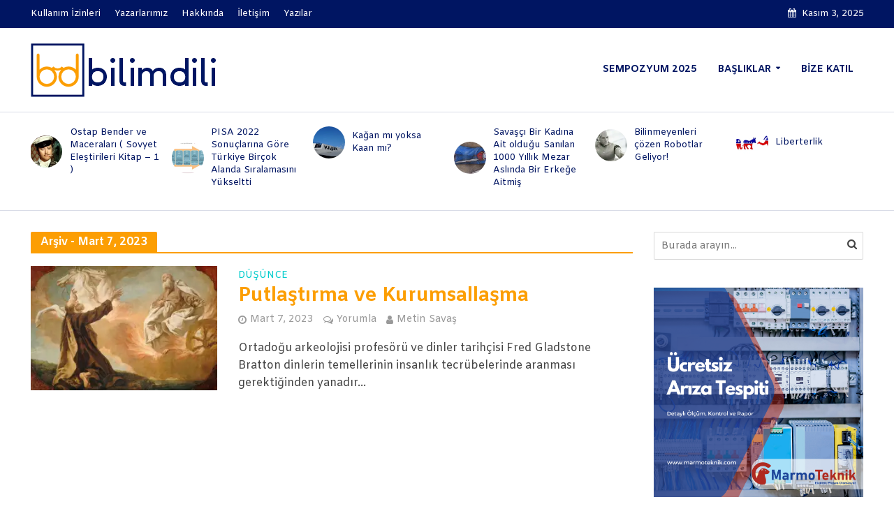

--- FILE ---
content_type: text/html; charset=UTF-8
request_url: https://bilimdili.com/2023/03/07/
body_size: 30390
content:
<!DOCTYPE html>
<html lang="tr">
<head>
<meta charset="UTF-8">
<meta name="viewport" content="width=device-width,initial-scale=1.0">
<link rel="pingback" href="https://bilimdili.com/xmlrpc.php">
<link rel="profile" href="https://gmpg.org/xfn/11" />
<meta name='robots' content='noindex, follow' />
	<style>img:is([sizes="auto" i], [sizes^="auto," i]) { contain-intrinsic-size: 3000px 1500px }</style>
	<!-- Jetpack Site Verification Tags -->
<meta name="google-site-verification" content="_7ghoka3fVFvb8XA83qN-yQllfkS1upfSlHjXMhMgrk" />

	<!-- This site is optimized with the Yoast SEO plugin v26.1 - https://yoast.com/wordpress/plugins/seo/ -->
	<title>Mart 7, 2023 &#060; Bilimdili.com</title>
	<meta property="og:locale" content="tr_TR" />
	<meta property="og:type" content="website" />
	<meta property="og:title" content="Mart 7, 2023 &#060; Bilimdili.com" />
	<meta property="og:url" content="https://bilimdili.com/2023/03/07/" />
	<meta property="og:site_name" content="Bilimdili.com" />
	<meta property="og:image" content="https://i0.wp.com/bilimdili.com/wp-content/uploads/2016/09/fbkapak-3.png?fit=1212%2C449&ssl=1" />
	<meta property="og:image:width" content="1212" />
	<meta property="og:image:height" content="449" />
	<meta property="og:image:type" content="image/png" />
	<meta name="twitter:card" content="summary_large_image" />
	<meta name="twitter:site" content="@bilimdili" />
	<script type="application/ld+json" class="yoast-schema-graph">{"@context":"https://schema.org","@graph":[{"@type":"CollectionPage","@id":"https://bilimdili.com/2023/03/07/","url":"https://bilimdili.com/2023/03/07/","name":"Mart 7, 2023 &#060; Bilimdili.com","isPartOf":{"@id":"https://bilimdili.com/#website"},"primaryImageOfPage":{"@id":"https://bilimdili.com/2023/03/07/#primaryimage"},"image":{"@id":"https://bilimdili.com/2023/03/07/#primaryimage"},"thumbnailUrl":"https://i0.wp.com/bilimdili.com/wp-content/uploads/2023/02/peygamber-ilyas.jpg?fit=1000%2C654&ssl=1","breadcrumb":{"@id":"https://bilimdili.com/2023/03/07/#breadcrumb"},"inLanguage":"tr"},{"@type":"ImageObject","inLanguage":"tr","@id":"https://bilimdili.com/2023/03/07/#primaryimage","url":"https://i0.wp.com/bilimdili.com/wp-content/uploads/2023/02/peygamber-ilyas.jpg?fit=1000%2C654&ssl=1","contentUrl":"https://i0.wp.com/bilimdili.com/wp-content/uploads/2023/02/peygamber-ilyas.jpg?fit=1000%2C654&ssl=1","width":1000,"height":654},{"@type":"BreadcrumbList","@id":"https://bilimdili.com/2023/03/07/#breadcrumb","itemListElement":[{"@type":"ListItem","position":1,"name":"Ana sayfa","item":"https://bilimdili.com/"},{"@type":"ListItem","position":2,"name":"Arşiv Mart 7, 2023"}]},{"@type":"WebSite","@id":"https://bilimdili.com/#website","url":"https://bilimdili.com/","name":"Bilimdili.com","description":"T&uuml;rk&ccedil;e Bilim","potentialAction":[{"@type":"SearchAction","target":{"@type":"EntryPoint","urlTemplate":"https://bilimdili.com/?s={search_term_string}"},"query-input":{"@type":"PropertyValueSpecification","valueRequired":true,"valueName":"search_term_string"}}],"inLanguage":"tr"}]}</script>
	<!-- / Yoast SEO plugin. -->


<link rel='dns-prefetch' href='//stats.wp.com' />
<link rel='dns-prefetch' href='//fonts.googleapis.com' />
<link rel='dns-prefetch' href='//v0.wordpress.com' />
<link rel='dns-prefetch' href='//widgets.wp.com' />
<link rel='preconnect' href='//c0.wp.com' />
<link rel='preconnect' href='//i0.wp.com' />
<link rel="alternate" type="application/rss+xml" title="Bilimdili.com &raquo; akışı" href="https://bilimdili.com/feed/" />
<link rel="alternate" type="application/rss+xml" title="Bilimdili.com &raquo; yorum akışı" href="https://bilimdili.com/comments/feed/" />
<script type="text/javascript">
/* <![CDATA[ */
window._wpemojiSettings = {"baseUrl":"https:\/\/s.w.org\/images\/core\/emoji\/16.0.1\/72x72\/","ext":".png","svgUrl":"https:\/\/s.w.org\/images\/core\/emoji\/16.0.1\/svg\/","svgExt":".svg","source":{"concatemoji":"https:\/\/bilimdili.com\/wp-includes\/js\/wp-emoji-release.min.js?ver=6.8.3"}};
/*! This file is auto-generated */
!function(s,n){var o,i,e;function c(e){try{var t={supportTests:e,timestamp:(new Date).valueOf()};sessionStorage.setItem(o,JSON.stringify(t))}catch(e){}}function p(e,t,n){e.clearRect(0,0,e.canvas.width,e.canvas.height),e.fillText(t,0,0);var t=new Uint32Array(e.getImageData(0,0,e.canvas.width,e.canvas.height).data),a=(e.clearRect(0,0,e.canvas.width,e.canvas.height),e.fillText(n,0,0),new Uint32Array(e.getImageData(0,0,e.canvas.width,e.canvas.height).data));return t.every(function(e,t){return e===a[t]})}function u(e,t){e.clearRect(0,0,e.canvas.width,e.canvas.height),e.fillText(t,0,0);for(var n=e.getImageData(16,16,1,1),a=0;a<n.data.length;a++)if(0!==n.data[a])return!1;return!0}function f(e,t,n,a){switch(t){case"flag":return n(e,"\ud83c\udff3\ufe0f\u200d\u26a7\ufe0f","\ud83c\udff3\ufe0f\u200b\u26a7\ufe0f")?!1:!n(e,"\ud83c\udde8\ud83c\uddf6","\ud83c\udde8\u200b\ud83c\uddf6")&&!n(e,"\ud83c\udff4\udb40\udc67\udb40\udc62\udb40\udc65\udb40\udc6e\udb40\udc67\udb40\udc7f","\ud83c\udff4\u200b\udb40\udc67\u200b\udb40\udc62\u200b\udb40\udc65\u200b\udb40\udc6e\u200b\udb40\udc67\u200b\udb40\udc7f");case"emoji":return!a(e,"\ud83e\udedf")}return!1}function g(e,t,n,a){var r="undefined"!=typeof WorkerGlobalScope&&self instanceof WorkerGlobalScope?new OffscreenCanvas(300,150):s.createElement("canvas"),o=r.getContext("2d",{willReadFrequently:!0}),i=(o.textBaseline="top",o.font="600 32px Arial",{});return e.forEach(function(e){i[e]=t(o,e,n,a)}),i}function t(e){var t=s.createElement("script");t.src=e,t.defer=!0,s.head.appendChild(t)}"undefined"!=typeof Promise&&(o="wpEmojiSettingsSupports",i=["flag","emoji"],n.supports={everything:!0,everythingExceptFlag:!0},e=new Promise(function(e){s.addEventListener("DOMContentLoaded",e,{once:!0})}),new Promise(function(t){var n=function(){try{var e=JSON.parse(sessionStorage.getItem(o));if("object"==typeof e&&"number"==typeof e.timestamp&&(new Date).valueOf()<e.timestamp+604800&&"object"==typeof e.supportTests)return e.supportTests}catch(e){}return null}();if(!n){if("undefined"!=typeof Worker&&"undefined"!=typeof OffscreenCanvas&&"undefined"!=typeof URL&&URL.createObjectURL&&"undefined"!=typeof Blob)try{var e="postMessage("+g.toString()+"("+[JSON.stringify(i),f.toString(),p.toString(),u.toString()].join(",")+"));",a=new Blob([e],{type:"text/javascript"}),r=new Worker(URL.createObjectURL(a),{name:"wpTestEmojiSupports"});return void(r.onmessage=function(e){c(n=e.data),r.terminate(),t(n)})}catch(e){}c(n=g(i,f,p,u))}t(n)}).then(function(e){for(var t in e)n.supports[t]=e[t],n.supports.everything=n.supports.everything&&n.supports[t],"flag"!==t&&(n.supports.everythingExceptFlag=n.supports.everythingExceptFlag&&n.supports[t]);n.supports.everythingExceptFlag=n.supports.everythingExceptFlag&&!n.supports.flag,n.DOMReady=!1,n.readyCallback=function(){n.DOMReady=!0}}).then(function(){return e}).then(function(){var e;n.supports.everything||(n.readyCallback(),(e=n.source||{}).concatemoji?t(e.concatemoji):e.wpemoji&&e.twemoji&&(t(e.twemoji),t(e.wpemoji)))}))}((window,document),window._wpemojiSettings);
/* ]]> */
</script>
<style id='wp-emoji-styles-inline-css' type='text/css'>

	img.wp-smiley, img.emoji {
		display: inline !important;
		border: none !important;
		box-shadow: none !important;
		height: 1em !important;
		width: 1em !important;
		margin: 0 0.07em !important;
		vertical-align: -0.1em !important;
		background: none !important;
		padding: 0 !important;
	}
</style>
<link rel='stylesheet' id='wp-block-library-css' href='https://bilimdili.com/wp-content/plugins/gutenberg/build/block-library/style.css?ver=21.7.0' type='text/css' media='all' />
<style id='classic-theme-styles-inline-css' type='text/css'>
/*! This file is auto-generated */
.wp-block-button__link{color:#fff;background-color:#32373c;border-radius:9999px;box-shadow:none;text-decoration:none;padding:calc(.667em + 2px) calc(1.333em + 2px);font-size:1.125em}.wp-block-file__button{background:#32373c;color:#fff;text-decoration:none}
</style>
<style id='bp-login-form-style-inline-css' type='text/css'>
.widget_bp_core_login_widget .bp-login-widget-user-avatar{float:left}.widget_bp_core_login_widget .bp-login-widget-user-links{margin-left:70px}#bp-login-widget-form label{display:block;font-weight:600;margin:15px 0 5px;width:auto}#bp-login-widget-form input[type=password],#bp-login-widget-form input[type=text]{background-color:#fafafa;border:1px solid #d6d6d6;border-radius:0;font:inherit;font-size:100%;padding:.5em;width:100%}#bp-login-widget-form .bp-login-widget-register-link,#bp-login-widget-form .login-submit{display:inline;width:-moz-fit-content;width:fit-content}#bp-login-widget-form .bp-login-widget-register-link{margin-left:1em}#bp-login-widget-form .bp-login-widget-register-link a{filter:invert(1)}#bp-login-widget-form .bp-login-widget-pwd-link{font-size:80%}

</style>
<style id='bp-member-style-inline-css' type='text/css'>
[data-type="bp/member"] input.components-placeholder__input{border:1px solid #757575;border-radius:2px;flex:1 1 auto;padding:6px 8px}.bp-block-member{position:relative}.bp-block-member .member-content{display:flex}.bp-block-member .user-nicename{display:block}.bp-block-member .user-nicename a{border:none;color:currentColor;text-decoration:none}.bp-block-member .bp-profile-button{width:100%}.bp-block-member .bp-profile-button a.button{bottom:10px;display:inline-block;margin:18px 0 0;position:absolute;right:0}.bp-block-member.has-cover .item-header-avatar,.bp-block-member.has-cover .member-content,.bp-block-member.has-cover .member-description{z-index:2}.bp-block-member.has-cover .member-content,.bp-block-member.has-cover .member-description{padding-top:75px}.bp-block-member.has-cover .bp-member-cover-image{background-color:#c5c5c5;background-position:top;background-repeat:no-repeat;background-size:cover;border:0;display:block;height:150px;left:0;margin:0;padding:0;position:absolute;top:0;width:100%;z-index:1}.bp-block-member img.avatar{height:auto;width:auto}.bp-block-member.avatar-none .item-header-avatar{display:none}.bp-block-member.avatar-none.has-cover{min-height:200px}.bp-block-member.avatar-full{min-height:150px}.bp-block-member.avatar-full .item-header-avatar{width:180px}.bp-block-member.avatar-thumb .member-content{align-items:center;min-height:50px}.bp-block-member.avatar-thumb .item-header-avatar{width:70px}.bp-block-member.avatar-full.has-cover{min-height:300px}.bp-block-member.avatar-full.has-cover .item-header-avatar{width:200px}.bp-block-member.avatar-full.has-cover img.avatar{background:#fffc;border:2px solid #fff;margin-left:20px}.bp-block-member.avatar-thumb.has-cover .item-header-avatar{padding-top:75px}.entry .entry-content .bp-block-member .user-nicename a{border:none;color:currentColor;text-decoration:none}

</style>
<style id='bp-members-style-inline-css' type='text/css'>
[data-type="bp/members"] .components-placeholder.is-appender{min-height:0}[data-type="bp/members"] .components-placeholder.is-appender .components-placeholder__label:empty{display:none}[data-type="bp/members"] .components-placeholder input.components-placeholder__input{border:1px solid #757575;border-radius:2px;flex:1 1 auto;padding:6px 8px}[data-type="bp/members"].avatar-none .member-description{width:calc(100% - 44px)}[data-type="bp/members"].avatar-full .member-description{width:calc(100% - 224px)}[data-type="bp/members"].avatar-thumb .member-description{width:calc(100% - 114px)}[data-type="bp/members"] .member-content{position:relative}[data-type="bp/members"] .member-content .is-right{position:absolute;right:2px;top:2px}[data-type="bp/members"] .columns-2 .member-content .member-description,[data-type="bp/members"] .columns-3 .member-content .member-description,[data-type="bp/members"] .columns-4 .member-content .member-description{padding-left:44px;width:calc(100% - 44px)}[data-type="bp/members"] .columns-3 .is-right{right:-10px}[data-type="bp/members"] .columns-4 .is-right{right:-50px}.bp-block-members.is-grid{display:flex;flex-wrap:wrap;padding:0}.bp-block-members.is-grid .member-content{margin:0 1.25em 1.25em 0;width:100%}@media(min-width:600px){.bp-block-members.columns-2 .member-content{width:calc(50% - .625em)}.bp-block-members.columns-2 .member-content:nth-child(2n){margin-right:0}.bp-block-members.columns-3 .member-content{width:calc(33.33333% - .83333em)}.bp-block-members.columns-3 .member-content:nth-child(3n){margin-right:0}.bp-block-members.columns-4 .member-content{width:calc(25% - .9375em)}.bp-block-members.columns-4 .member-content:nth-child(4n){margin-right:0}}.bp-block-members .member-content{display:flex;flex-direction:column;padding-bottom:1em;text-align:center}.bp-block-members .member-content .item-header-avatar,.bp-block-members .member-content .member-description{width:100%}.bp-block-members .member-content .item-header-avatar{margin:0 auto}.bp-block-members .member-content .item-header-avatar img.avatar{display:inline-block}@media(min-width:600px){.bp-block-members .member-content{flex-direction:row;text-align:left}.bp-block-members .member-content .item-header-avatar,.bp-block-members .member-content .member-description{width:auto}.bp-block-members .member-content .item-header-avatar{margin:0}}.bp-block-members .member-content .user-nicename{display:block}.bp-block-members .member-content .user-nicename a{border:none;color:currentColor;text-decoration:none}.bp-block-members .member-content time{color:#767676;display:block;font-size:80%}.bp-block-members.avatar-none .item-header-avatar{display:none}.bp-block-members.avatar-full{min-height:190px}.bp-block-members.avatar-full .item-header-avatar{width:180px}.bp-block-members.avatar-thumb .member-content{min-height:80px}.bp-block-members.avatar-thumb .item-header-avatar{width:70px}.bp-block-members.columns-2 .member-content,.bp-block-members.columns-3 .member-content,.bp-block-members.columns-4 .member-content{display:block;text-align:center}.bp-block-members.columns-2 .member-content .item-header-avatar,.bp-block-members.columns-3 .member-content .item-header-avatar,.bp-block-members.columns-4 .member-content .item-header-avatar{margin:0 auto}.bp-block-members img.avatar{height:auto;max-width:-moz-fit-content;max-width:fit-content;width:auto}.bp-block-members .member-content.has-activity{align-items:center}.bp-block-members .member-content.has-activity .item-header-avatar{padding-right:1em}.bp-block-members .member-content.has-activity .wp-block-quote{margin-bottom:0;text-align:left}.bp-block-members .member-content.has-activity .wp-block-quote cite a,.entry .entry-content .bp-block-members .user-nicename a{border:none;color:currentColor;text-decoration:none}

</style>
<style id='bp-dynamic-members-style-inline-css' type='text/css'>
.bp-dynamic-block-container .item-options{font-size:.5em;margin:0 0 1em;padding:1em 0}.bp-dynamic-block-container .item-options a.selected{font-weight:600}.bp-dynamic-block-container ul.item-list{list-style:none;margin:1em 0;padding-left:0}.bp-dynamic-block-container ul.item-list li{margin-bottom:1em}.bp-dynamic-block-container ul.item-list li:after,.bp-dynamic-block-container ul.item-list li:before{content:" ";display:table}.bp-dynamic-block-container ul.item-list li:after{clear:both}.bp-dynamic-block-container ul.item-list li .item-avatar{float:left;width:60px}.bp-dynamic-block-container ul.item-list li .item{margin-left:70px}

</style>
<style id='bp-online-members-style-inline-css' type='text/css'>
.widget_bp_core_whos_online_widget .avatar-block,[data-type="bp/online-members"] .avatar-block{display:flex;flex-flow:row wrap}.widget_bp_core_whos_online_widget .avatar-block img,[data-type="bp/online-members"] .avatar-block img{margin:.5em}

</style>
<style id='bp-active-members-style-inline-css' type='text/css'>
.widget_bp_core_recently_active_widget .avatar-block,[data-type="bp/active-members"] .avatar-block{display:flex;flex-flow:row wrap}.widget_bp_core_recently_active_widget .avatar-block img,[data-type="bp/active-members"] .avatar-block img{margin:.5em}

</style>
<style id='bp-friends-style-inline-css' type='text/css'>
.bp-dynamic-block-container .item-options{font-size:.5em;margin:0 0 1em;padding:1em 0}.bp-dynamic-block-container .item-options a.selected{font-weight:600}.bp-dynamic-block-container ul.item-list{list-style:none;margin:1em 0;padding-left:0}.bp-dynamic-block-container ul.item-list li{margin-bottom:1em}.bp-dynamic-block-container ul.item-list li:after,.bp-dynamic-block-container ul.item-list li:before{content:" ";display:table}.bp-dynamic-block-container ul.item-list li:after{clear:both}.bp-dynamic-block-container ul.item-list li .item-avatar{float:left;width:60px}.bp-dynamic-block-container ul.item-list li .item{margin-left:70px}

</style>
<style id='bp-sitewide-notices-style-inline-css' type='text/css'>
.bp-sitewide-notice-block .bp-screen-reader-text,[data-type="bp/sitewide-notices"] .bp-screen-reader-text{border:0;clip:rect(0 0 0 0);height:1px;margin:-1px;overflow:hidden;padding:0;position:absolute;width:1px;word-wrap:normal!important}.bp-sitewide-notice-block [data-bp-tooltip]:after,[data-type="bp/sitewide-notices"] [data-bp-tooltip]:after{background-color:#fff;border:1px solid #737373;border-radius:1px;box-shadow:4px 4px 8px #0003;color:#333;content:attr(data-bp-tooltip);display:none;font-family:Helvetica Neue,Helvetica,Arial,san-serif;font-size:12px;font-weight:400;letter-spacing:normal;line-height:1.25;max-width:200px;opacity:0;padding:5px 8px;pointer-events:none;position:absolute;text-shadow:none;text-transform:none;transform:translateZ(0);transition:all 1.5s ease;visibility:hidden;white-space:nowrap;word-wrap:break-word;z-index:100000}.bp-sitewide-notice-block .bp-tooltip:after,[data-type="bp/sitewide-notices"] .bp-tooltip:after{left:50%;margin-top:7px;top:110%;transform:translate(-50%)}.bp-sitewide-notice-block{border-left:4px solid #ff853c;padding-left:1em;position:relative}.bp-sitewide-notice-block h2:before{background:none;border:none}.bp-sitewide-notice-block .dismiss-notice{background-color:#0000;border:1px solid #ff853c;color:#ff853c;display:block;padding:.2em .5em;position:absolute;right:.5em;top:.5em;width:-moz-fit-content;width:fit-content}.bp-sitewide-notice-block .dismiss-notice:hover{background-color:#ff853c;color:#fff}

</style>
<style id='bpldl-document-library-style-inline-css' type='text/css'>
*{box-sizing:border-box}.bplDl-container{overflow:auto}.bplDl-container .bplDl-header{background:linear-gradient(90deg,#1e3a8a,#2563eb);box-shadow:0 2px 4px rgba(0,0,0,.1);padding:20px;transition:all .5s ease-in-out}.bplDl-container .bplDl-header .bplDl-title{color:#9acd32;margin:0}.bplDl-container .bplDl-header .bplDl-title:hover{color:#1e40af}.bplDl-container .bplDl-header .bplDl-subtitle{color:#dde7c8;margin:0}.bplDl-container .bplDl-header .bplDl-subtitle:hover{color:#26282e}.bplDl-container .bplDl-content{padding-top:20px}.bplDl-container .bplDl-content .bplDl-toolbar{background:#fff;border-radius:.5rem;display:flex;flex-wrap:wrap;gap:1rem;margin-bottom:2rem;padding:1.5rem}.bplDl-container .bplDl-content .bplDl-toolbar .bplDl-search{flex:1;position:relative}.bplDl-container .bplDl-content .bplDl-toolbar .bplDl-search .bplDl-search-icon{color:#9ca3af;height:1.25rem;left:.75rem;position:absolute;top:13px;width:1.25rem}.bplDl-container .bplDl-content .bplDl-toolbar .bplDl-search .bplDl-search-input{border:1px solid #d1d5db;border-radius:.5rem;height:46px;outline:none;padding:12px 40px;transition:border .2s ease;width:100%}.bplDl-container .bplDl-content .bplDl-toolbar .bplDl-search .bplDl-search-input:focus{border-color:#2563eb}.bplDl-container .bplDl-content .bplDl-toolbar .bplDl-select,.bplDl-container .bplDl-content .bplDl-toolbar .bplDl-select-sort{border:1px solid #d1d5db;border-radius:.5rem;outline:none;padding:.5rem 1rem;width:120px}.bplDl-container .bplDl-content .bplDl-toolbar .bplDl-upload-btn{align-items:center;background-color:#2563eb;border:none;border-radius:.5rem;color:#fff;cursor:pointer;display:flex;gap:.5rem;padding:.5rem 1.25rem;transition:background .2s ease}.bplDl-container .bplDl-content .bplDl-toolbar .bplDl-upload-btn:hover{background-color:#1e40af}.bplDl-container .bplDl-content .bplDl-empty{padding:20px 0;text-align:center}.bplDl-container .bplDl-content .bplDl-empty .bplDl-empty-icon{color:#d1d5db;height:4rem;margin:0 auto 1rem;width:4rem}.bplDl-container .bplDl-content .bplDl-empty .bplDl-empty-text{color:#6b7280;font-size:1.125rem}.bplDl-container .bplDl-content .bplDl-grid{box-sizing:border-box;display:grid;gap:1.5rem;grid-template-columns:repeat(3,minmax(0,1fr));overflow:hidden;width:inherit}.bplDl-container .bplDl-content .bplDl-grid .bplDl-card{background:#fff;border-radius:.5rem;box-shadow:0 2px 6px rgba(0,0,0,.05);box-sizing:border-box;display:flex;flex-direction:column;overflow:hidden;padding:20px;transition:all .5s ease-in-out}.bplDl-container .bplDl-content .bplDl-grid .bplDl-card .bplDl-card-top{align-items:flex-start;display:flex;justify-content:space-between}.bplDl-container .bplDl-content .bplDl-grid .bplDl-card .bplDl-card-top .bplDl-icon{height:2rem;width:2rem}.bplDl-container .bplDl-content .bplDl-grid .bplDl-card .bplDl-name{color:#1f2937;font-size:20px;font-weight:600;margin-bottom:.5rem;margin-top:15px;overflow:hidden;text-overflow:ellipsis;white-space:nowrap}.bplDl-container .bplDl-content .bplDl-grid .bplDl-card .bplDl-size{color:#6b7280;font-size:15px;margin:10px 0}.bplDl-container .bplDl-content .bplDl-grid .bplDl-card .bplDl-meta{align-items:center;color:#6b7280;display:flex;font-size:15px;margin-bottom:20px}.bplDl-container .bplDl-content .bplDl-grid .bplDl-card .bplDl-meta .bplDl-meta-icon{height:1rem;margin-right:.25rem;width:1rem}.bplDl-container .bplDl-content .bplDl-grid .bplDl-card .bplDl-actions{display:flex;flex-wrap:wrap;gap:15px;margin-top:auto}.bplDl-container .bplDl-content .bplDl-grid .bplDl-card .bplDl-actions .bplDl-btn{align-items:center;border:none;border-radius:.375rem;cursor:pointer;display:flex;flex:1;font-size:15px;gap:.25rem;justify-content:center;padding:5px;transition:background .2s ease}.bplDl-container .bplDl-content .bplDl-grid .bplDl-card .bplDl-actions .bplDl-btn.bplDl-view-btn{background:#f3f4f6;color:#374151}.bplDl-container .bplDl-content .bplDl-grid .bplDl-card .bplDl-actions .bplDl-btn.bplDl-download-btn{background:#dbeafe;color:#1e3a8a}.bplDl-container .bplDl-content .bplDl-grid .bplDl-card .bplDl-actions .bplDl-btn.bplDl-delete-btn{background:#fee2e2;color:#b91c1c}.bplDl-container .bplDl-content .bplDl-grid .bplDl-card .bplDl-actions .bplDl-btn:hover{filter:brightness(.95)}.bplDl-container .bplDl-content .bplDl-grid .bplDl-card:hover{box-shadow:0 4px 12px rgba(0,0,0,.1)}.bplDl-modal-overlay{align-items:center;background:rgba(0,0,0,.6);display:flex;height:100vh;justify-content:center;left:0;position:fixed;top:0;width:100vw;z-index:9999}.bplDl-modal-overlay .bplDl-modal{background:#fff;border-radius:12px;box-shadow:0 20px 60px rgba(0,0,0,.3);max-height:90vh;max-width:90vw;overflow:auto;padding:20px;position:relative;width:800px}.bplDl-modal-overlay .bplDl-modal .bplDl-modal-close{background:transparent;border:none;color:#333;cursor:pointer;font-size:20px;position:absolute;right:10px;top:10px}.bplDl-modal-overlay .bplDl-modal .bplDl-modal-body{align-items:center;display:flex;flex-direction:column;gap:1rem;justify-content:center;margin-top:20px}.bplDl-modal-overlay .bplDl-modal .bplDl-modal-body .bplDl-preview-iframe{border-radius:8px;box-shadow:0 5px 20px rgba(0,0,0,.15);height:600px;max-height:80vh;max-width:100%;width:100%}.bplDl-modal-overlay .bplDl-modal .bplDl-modal-body .bplDl-preview-video{border-radius:8px;box-shadow:0 5px 20px rgba(0,0,0,.15);height:auto;max-height:80vh;max-width:100%;width:100%}.bplDl-modal-overlay .bplDl-modal .bplDl-modal-body .bplDl-preview-image{max-height:-moz-fit-content;max-height:fit-content;max-width:100%}.bplDl-modal-overlay .bplDl-modal .bplDl-modal-body .bplDl-audio-wrapper{align-items:center;background:#f9fafb;border-radius:1rem;box-shadow:0 4px 12px rgba(0,0,0,.08);display:flex;flex-direction:column;gap:.75rem;padding:1rem;transition:all .3s ease}.bplDl-modal-overlay .bplDl-modal .bplDl-modal-body .bplDl-audio-wrapper .bplDl-audio-player{border-radius:.5rem;max-width:480px;outline:none;width:100%}.bplDl-modal-overlay .bplDl-modal .bplDl-modal-body .bplDl-audio-wrapper .bplDl-audio-title{color:#374151;font-size:1rem;font-weight:600;margin-top:.25rem;text-align:center}.bplDl-modal-overlay .bplDl-modal .bplDl-modal-body .bplDl-audio-wrapper:hover{background:#f3f4f6;box-shadow:0 6px 16px rgba(0,0,0,.12)}.bplDl-modal-overlay .bplDl-modal .bplDl-modal-body .bplDl-preview-unknown{text-align:center}.bplDl-modal-overlay .bplDl-modal .bplDl-modal-body .bplDl-preview-unknown .bplDl-download-link{background:#007bff;border-radius:6px;color:#fff;display:inline-block;font-weight:500;margin-top:10px;padding:8px 14px;text-decoration:none;transition:background .2s}.bplDl-modal-overlay .bplDl-modal .bplDl-modal-body .bplDl-preview-unknown .bplDl-download-link:hover{background:#0056b3}
@keyframes skeleton-loading{0%{background-color:#e0e0e0}50%{background-color:#f0f0f0}to{background-color:#e0e0e0}}.skeleton{animation:skeleton-loading 1.5s ease-in-out infinite}

</style>
<link rel='stylesheet' id='mediaelement-css' href='https://c0.wp.com/c/6.8.3/wp-includes/js/mediaelement/mediaelementplayer-legacy.min.css' type='text/css' media='all' />
<link rel='stylesheet' id='wp-mediaelement-css' href='https://c0.wp.com/c/6.8.3/wp-includes/js/mediaelement/wp-mediaelement.min.css' type='text/css' media='all' />
<style id='jetpack-sharing-buttons-style-inline-css' type='text/css'>
.jetpack-sharing-buttons__services-list{display:flex;flex-direction:row;flex-wrap:wrap;gap:0;list-style-type:none;margin:5px;padding:0}.jetpack-sharing-buttons__services-list.has-small-icon-size{font-size:12px}.jetpack-sharing-buttons__services-list.has-normal-icon-size{font-size:16px}.jetpack-sharing-buttons__services-list.has-large-icon-size{font-size:24px}.jetpack-sharing-buttons__services-list.has-huge-icon-size{font-size:36px}@media print{.jetpack-sharing-buttons__services-list{display:none!important}}.editor-styles-wrapper .wp-block-jetpack-sharing-buttons{gap:0;padding-inline-start:0}ul.jetpack-sharing-buttons__services-list.has-background{padding:1.25em 2.375em}
</style>
<link rel='stylesheet' id='contact-form-7-css' href='https://bilimdili.com/wp-content/plugins/contact-form-7/includes/css/styles.css?ver=6.1.2' type='text/css' media='all' />
<style id='global-styles-inline-css' type='text/css'>
:root{--wp--preset--aspect-ratio--square: 1;--wp--preset--aspect-ratio--4-3: 4/3;--wp--preset--aspect-ratio--3-4: 3/4;--wp--preset--aspect-ratio--3-2: 3/2;--wp--preset--aspect-ratio--2-3: 2/3;--wp--preset--aspect-ratio--16-9: 16/9;--wp--preset--aspect-ratio--9-16: 9/16;--wp--preset--color--black: #000000;--wp--preset--color--cyan-bluish-gray: #abb8c3;--wp--preset--color--white: #ffffff;--wp--preset--color--pale-pink: #f78da7;--wp--preset--color--vivid-red: #cf2e2e;--wp--preset--color--luminous-vivid-orange: #ff6900;--wp--preset--color--luminous-vivid-amber: #fcb900;--wp--preset--color--light-green-cyan: #7bdcb5;--wp--preset--color--vivid-green-cyan: #00d084;--wp--preset--color--pale-cyan-blue: #8ed1fc;--wp--preset--color--vivid-cyan-blue: #0693e3;--wp--preset--color--vivid-purple: #9b51e0;--wp--preset--color--herald-acc: #001562;--wp--preset--color--herald-meta: #999999;--wp--preset--color--herald-txt: #444444;--wp--preset--color--herald-bg: #ffffff;--wp--preset--color--herald-cat-92: #000000;--wp--preset--color--herald-cat-93: #ff4000;--wp--preset--color--herald-cat-94: #088a08;--wp--preset--color--herald-cat-95: #0000FF;--wp--preset--color--herald-cat-96: #b78403;--wp--preset--color--herald-cat-97: #8a0829;--wp--preset--color--herald-cat-98: #00CCCC;--wp--preset--color--herald-cat-99: #000000;--wp--preset--color--herald-cat-100: #000000;--wp--preset--color--herald-cat-101: #b45f04;--wp--preset--color--herald-cat-102: #ff4000;--wp--preset--color--herald-cat-103: #088a08;--wp--preset--color--herald-cat-104: #088a08;--wp--preset--color--herald-cat-105: #088a08;--wp--preset--color--herald-cat-106: #088a08;--wp--preset--color--herald-cat-107: #0000FF;--wp--preset--color--herald-cat-108: #0000FF;--wp--preset--color--herald-cat-109: #0000FF;--wp--preset--color--herald-cat-110: #0000FF;--wp--preset--color--herald-cat-111: #8a0829;--wp--preset--color--herald-cat-112: #8a0829;--wp--preset--color--herald-cat-113: #8a0829;--wp--preset--color--herald-cat-114: #8a0829;--wp--preset--color--herald-cat-115: #b78403;--wp--preset--color--herald-cat-116: #b78403;--wp--preset--color--herald-cat-117: #b78403;--wp--preset--color--herald-cat-456: #ff4000;--wp--preset--color--herald-cat-508: #ff4000;--wp--preset--gradient--vivid-cyan-blue-to-vivid-purple: linear-gradient(135deg,rgb(6,147,227) 0%,rgb(155,81,224) 100%);--wp--preset--gradient--light-green-cyan-to-vivid-green-cyan: linear-gradient(135deg,rgb(122,220,180) 0%,rgb(0,208,130) 100%);--wp--preset--gradient--luminous-vivid-amber-to-luminous-vivid-orange: linear-gradient(135deg,rgb(252,185,0) 0%,rgb(255,105,0) 100%);--wp--preset--gradient--luminous-vivid-orange-to-vivid-red: linear-gradient(135deg,rgb(255,105,0) 0%,rgb(207,46,46) 100%);--wp--preset--gradient--very-light-gray-to-cyan-bluish-gray: linear-gradient(135deg,rgb(238,238,238) 0%,rgb(169,184,195) 100%);--wp--preset--gradient--cool-to-warm-spectrum: linear-gradient(135deg,rgb(74,234,220) 0%,rgb(151,120,209) 20%,rgb(207,42,186) 40%,rgb(238,44,130) 60%,rgb(251,105,98) 80%,rgb(254,248,76) 100%);--wp--preset--gradient--blush-light-purple: linear-gradient(135deg,rgb(255,206,236) 0%,rgb(152,150,240) 100%);--wp--preset--gradient--blush-bordeaux: linear-gradient(135deg,rgb(254,205,165) 0%,rgb(254,45,45) 50%,rgb(107,0,62) 100%);--wp--preset--gradient--luminous-dusk: linear-gradient(135deg,rgb(255,203,112) 0%,rgb(199,81,192) 50%,rgb(65,88,208) 100%);--wp--preset--gradient--pale-ocean: linear-gradient(135deg,rgb(255,245,203) 0%,rgb(182,227,212) 50%,rgb(51,167,181) 100%);--wp--preset--gradient--electric-grass: linear-gradient(135deg,rgb(202,248,128) 0%,rgb(113,206,126) 100%);--wp--preset--gradient--midnight: linear-gradient(135deg,rgb(2,3,129) 0%,rgb(40,116,252) 100%);--wp--preset--font-size--small: 12.8px;--wp--preset--font-size--medium: 20px;--wp--preset--font-size--large: 22.4px;--wp--preset--font-size--x-large: 42px;--wp--preset--font-size--normal: 16px;--wp--preset--font-size--huge: 28.8px;--wp--preset--spacing--20: 0.44rem;--wp--preset--spacing--30: 0.67rem;--wp--preset--spacing--40: 1rem;--wp--preset--spacing--50: 1.5rem;--wp--preset--spacing--60: 2.25rem;--wp--preset--spacing--70: 3.38rem;--wp--preset--spacing--80: 5.06rem;--wp--preset--shadow--natural: 6px 6px 9px rgba(0, 0, 0, 0.2);--wp--preset--shadow--deep: 12px 12px 50px rgba(0, 0, 0, 0.4);--wp--preset--shadow--sharp: 6px 6px 0px rgba(0, 0, 0, 0.2);--wp--preset--shadow--outlined: 6px 6px 0px -3px rgb(255, 255, 255), 6px 6px rgb(0, 0, 0);--wp--preset--shadow--crisp: 6px 6px 0px rgb(0, 0, 0);}:where(.is-layout-flex){gap: 0.5em;}:where(.is-layout-grid){gap: 0.5em;}body .is-layout-flex{display: flex;}.is-layout-flex{flex-wrap: wrap;align-items: center;}.is-layout-flex > :is(*, div){margin: 0;}body .is-layout-grid{display: grid;}.is-layout-grid > :is(*, div){margin: 0;}:where(.wp-block-columns.is-layout-flex){gap: 2em;}:where(.wp-block-columns.is-layout-grid){gap: 2em;}:where(.wp-block-post-template.is-layout-flex){gap: 1.25em;}:where(.wp-block-post-template.is-layout-grid){gap: 1.25em;}.has-black-color{color: var(--wp--preset--color--black) !important;}.has-cyan-bluish-gray-color{color: var(--wp--preset--color--cyan-bluish-gray) !important;}.has-white-color{color: var(--wp--preset--color--white) !important;}.has-pale-pink-color{color: var(--wp--preset--color--pale-pink) !important;}.has-vivid-red-color{color: var(--wp--preset--color--vivid-red) !important;}.has-luminous-vivid-orange-color{color: var(--wp--preset--color--luminous-vivid-orange) !important;}.has-luminous-vivid-amber-color{color: var(--wp--preset--color--luminous-vivid-amber) !important;}.has-light-green-cyan-color{color: var(--wp--preset--color--light-green-cyan) !important;}.has-vivid-green-cyan-color{color: var(--wp--preset--color--vivid-green-cyan) !important;}.has-pale-cyan-blue-color{color: var(--wp--preset--color--pale-cyan-blue) !important;}.has-vivid-cyan-blue-color{color: var(--wp--preset--color--vivid-cyan-blue) !important;}.has-vivid-purple-color{color: var(--wp--preset--color--vivid-purple) !important;}.has-black-background-color{background-color: var(--wp--preset--color--black) !important;}.has-cyan-bluish-gray-background-color{background-color: var(--wp--preset--color--cyan-bluish-gray) !important;}.has-white-background-color{background-color: var(--wp--preset--color--white) !important;}.has-pale-pink-background-color{background-color: var(--wp--preset--color--pale-pink) !important;}.has-vivid-red-background-color{background-color: var(--wp--preset--color--vivid-red) !important;}.has-luminous-vivid-orange-background-color{background-color: var(--wp--preset--color--luminous-vivid-orange) !important;}.has-luminous-vivid-amber-background-color{background-color: var(--wp--preset--color--luminous-vivid-amber) !important;}.has-light-green-cyan-background-color{background-color: var(--wp--preset--color--light-green-cyan) !important;}.has-vivid-green-cyan-background-color{background-color: var(--wp--preset--color--vivid-green-cyan) !important;}.has-pale-cyan-blue-background-color{background-color: var(--wp--preset--color--pale-cyan-blue) !important;}.has-vivid-cyan-blue-background-color{background-color: var(--wp--preset--color--vivid-cyan-blue) !important;}.has-vivid-purple-background-color{background-color: var(--wp--preset--color--vivid-purple) !important;}.has-black-border-color{border-color: var(--wp--preset--color--black) !important;}.has-cyan-bluish-gray-border-color{border-color: var(--wp--preset--color--cyan-bluish-gray) !important;}.has-white-border-color{border-color: var(--wp--preset--color--white) !important;}.has-pale-pink-border-color{border-color: var(--wp--preset--color--pale-pink) !important;}.has-vivid-red-border-color{border-color: var(--wp--preset--color--vivid-red) !important;}.has-luminous-vivid-orange-border-color{border-color: var(--wp--preset--color--luminous-vivid-orange) !important;}.has-luminous-vivid-amber-border-color{border-color: var(--wp--preset--color--luminous-vivid-amber) !important;}.has-light-green-cyan-border-color{border-color: var(--wp--preset--color--light-green-cyan) !important;}.has-vivid-green-cyan-border-color{border-color: var(--wp--preset--color--vivid-green-cyan) !important;}.has-pale-cyan-blue-border-color{border-color: var(--wp--preset--color--pale-cyan-blue) !important;}.has-vivid-cyan-blue-border-color{border-color: var(--wp--preset--color--vivid-cyan-blue) !important;}.has-vivid-purple-border-color{border-color: var(--wp--preset--color--vivid-purple) !important;}.has-vivid-cyan-blue-to-vivid-purple-gradient-background{background: var(--wp--preset--gradient--vivid-cyan-blue-to-vivid-purple) !important;}.has-light-green-cyan-to-vivid-green-cyan-gradient-background{background: var(--wp--preset--gradient--light-green-cyan-to-vivid-green-cyan) !important;}.has-luminous-vivid-amber-to-luminous-vivid-orange-gradient-background{background: var(--wp--preset--gradient--luminous-vivid-amber-to-luminous-vivid-orange) !important;}.has-luminous-vivid-orange-to-vivid-red-gradient-background{background: var(--wp--preset--gradient--luminous-vivid-orange-to-vivid-red) !important;}.has-very-light-gray-to-cyan-bluish-gray-gradient-background{background: var(--wp--preset--gradient--very-light-gray-to-cyan-bluish-gray) !important;}.has-cool-to-warm-spectrum-gradient-background{background: var(--wp--preset--gradient--cool-to-warm-spectrum) !important;}.has-blush-light-purple-gradient-background{background: var(--wp--preset--gradient--blush-light-purple) !important;}.has-blush-bordeaux-gradient-background{background: var(--wp--preset--gradient--blush-bordeaux) !important;}.has-luminous-dusk-gradient-background{background: var(--wp--preset--gradient--luminous-dusk) !important;}.has-pale-ocean-gradient-background{background: var(--wp--preset--gradient--pale-ocean) !important;}.has-electric-grass-gradient-background{background: var(--wp--preset--gradient--electric-grass) !important;}.has-midnight-gradient-background{background: var(--wp--preset--gradient--midnight) !important;}.has-small-font-size{font-size: var(--wp--preset--font-size--small) !important;}.has-medium-font-size{font-size: var(--wp--preset--font-size--medium) !important;}.has-large-font-size{font-size: var(--wp--preset--font-size--large) !important;}.has-x-large-font-size{font-size: var(--wp--preset--font-size--x-large) !important;}
:where(.wp-block-columns.is-layout-flex){gap: 2em;}:where(.wp-block-columns.is-layout-grid){gap: 2em;}
:root :where(.wp-block-pullquote){font-size: 1.5em;line-height: 1.6;}
:where(.wp-block-post-template.is-layout-flex){gap: 1.25em;}:where(.wp-block-post-template.is-layout-grid){gap: 1.25em;}
:where(.wp-block-term-template.is-layout-flex){gap: 1.25em;}:where(.wp-block-term-template.is-layout-grid){gap: 1.25em;}
</style>
<link rel='stylesheet' id='mks_shortcodes_simple_line_icons-css' href='https://bilimdili.com/wp-content/plugins/meks-flexible-shortcodes/css/simple-line/simple-line-icons.css?ver=1.3.8' type='text/css' media='screen' />
<link rel='stylesheet' id='mks_shortcodes_css-css' href='https://bilimdili.com/wp-content/plugins/meks-flexible-shortcodes/css/style.css?ver=1.3.8' type='text/css' media='screen' />
<link rel='stylesheet' id='ppv-public-css' href='https://bilimdili.com/wp-content/plugins/document-emberdder/build/public.css?ver=2.0.0' type='text/css' media='all' />
<link rel='stylesheet' id='herald-fonts-css' href='https://fonts.googleapis.com/css?family=Amiko%3A400%2C700&#038;subset=latin&#038;ver=2.6.2' type='text/css' media='all' />
<link rel='stylesheet' id='herald-main-css' href='https://bilimdili.com/wp-content/themes/herald/assets/css/min.css?ver=2.6.2' type='text/css' media='all' />
<style id='herald-main-inline-css' type='text/css'>
h1, .h1, .herald-no-sid .herald-posts .h2{ font-size: 4.0rem; }h2, .h2, .herald-no-sid .herald-posts .h3{ font-size: 3.3rem; }h3, .h3, .herald-no-sid .herald-posts .h4 { font-size: 2.8rem; }h4, .h4, .herald-no-sid .herald-posts .h5 { font-size: 2.3rem; }h5, .h5, .herald-no-sid .herald-posts .h6 { font-size: 1.9rem; }h6, .h6, .herald-no-sid .herald-posts .h7 { font-size: 1.6rem; }.h7 {font-size: 1.4rem;}.herald-entry-content, .herald-sidebar{font-size: 1.6rem;}.entry-content .entry-headline{font-size: 1.9rem;}body{font-size: 1.6rem;}.widget{font-size: 1.5rem;}.herald-menu{font-size: 1.4rem;}.herald-mod-title .herald-mod-h, .herald-sidebar .widget-title{font-size: 1.6rem;}.entry-meta .meta-item, .entry-meta a, .entry-meta span{font-size: 1.4rem;}.entry-meta.meta-small .meta-item, .entry-meta.meta-small a, .entry-meta.meta-small span{font-size: 1.3rem;}.herald-site-header .header-top,.header-top .herald-in-popup,.header-top .herald-menu ul {background: #001562;color: #ffffff;}.header-top a {color: #ffffff;}.header-top a:hover,.header-top .herald-menu li:hover > a{color: #fc9e03;}.header-top .herald-menu-popup:hover > span,.header-top .herald-menu-popup-search span:hover,.header-top .herald-menu-popup-search.herald-search-active{color: #fc9e03;}#wp-calendar tbody td a{background: #001562;color:#FFF;}.header-top .herald-login #loginform label,.header-top .herald-login p,.header-top a.btn-logout {color: #fc9e03;}.header-top .herald-login #loginform input {color: #001562;}.header-top .herald-login .herald-registration-link:after {background: rgba(252,158,3,0.25);}.header-top .herald-login #loginform input[type=submit],.header-top .herald-in-popup .btn-logout {background-color: #fc9e03;color: #001562;}.header-top a.btn-logout:hover{color: #001562;}.header-middle {background-repeat:no-repeat;background-size:cover;background-position:center center;}.header-middle{background-color: #ffffff;color: #001562;}.header-middle a{color: #001562;}.header-middle.herald-header-wraper,.header-middle .col-lg-12{height: 120px;}.header-middle .site-title img{max-height: 120px;}.header-middle .sub-menu{background-color: #001562;}.header-middle .sub-menu a,.header-middle .herald-search-submit:hover,.header-middle li.herald-mega-menu .col-lg-3 a:hover,.header-middle li.herald-mega-menu .col-lg-3 a:hover:after{color: #fc9e03;}.header-middle .herald-menu li:hover > a,.header-middle .herald-menu-popup-search:hover > span,.header-middle .herald-cart-icon:hover > a{color: #fc9e03;background-color: #001562;}.header-middle .current-menu-parent a,.header-middle .current-menu-ancestor a,.header-middle .current_page_item > a,.header-middle .current-menu-item > a{background-color: rgba(0,21,98,0.2); }.header-middle .sub-menu > li > a,.header-middle .herald-search-submit,.header-middle li.herald-mega-menu .col-lg-3 a{color: rgba(252,158,3,0.7); }.header-middle .sub-menu > li:hover > a{color: #fc9e03; }.header-middle .herald-in-popup{background-color: #001562;}.header-middle .herald-menu-popup a{color: #fc9e03;}.header-middle .herald-in-popup{background-color: #001562;}.header-middle .herald-search-input{color: #fc9e03;}.header-middle .herald-menu-popup a{color: #fc9e03;}.header-middle .herald-menu-popup > span,.header-middle .herald-search-active > span{color: #001562;}.header-middle .herald-menu-popup:hover > span,.header-middle .herald-search-active > span{background-color: #001562;color: #fc9e03;}.header-middle .herald-login #loginform label,.header-middle .herald-login #loginform input,.header-middle .herald-login p,.header-middle a.btn-logout,.header-middle .herald-login .herald-registration-link:hover,.header-middle .herald-login .herald-lost-password-link:hover {color: #fc9e03;}.header-middle .herald-login .herald-registration-link:after {background: rgba(252,158,3,0.15);}.header-middle .herald-login a,.header-middle .herald-username a {color: #fc9e03;}.header-middle .herald-login a:hover,.header-middle .herald-login .herald-registration-link,.header-middle .herald-login .herald-lost-password-link {color: #ffffff;}.header-middle .herald-login #loginform input[type=submit],.header-middle .herald-in-popup .btn-logout {background-color: #ffffff;color: #001562;}.header-middle a.btn-logout:hover{color: #001562;}.header-bottom{background: #e50202;color: #ffffff;}.header-bottom a,.header-bottom .herald-site-header .herald-search-submit{color: #ffffff;}.header-bottom a:hover{color: #424242;}.header-bottom a:hover,.header-bottom .herald-menu li:hover > a,.header-bottom li.herald-mega-menu .col-lg-3 a:hover:after{color: #424242;}.header-bottom .herald-menu li:hover > a,.header-bottom .herald-menu-popup-search:hover > span,.header-bottom .herald-cart-icon:hover > a {color: #424242;background-color: #ffffff;}.header-bottom .current-menu-parent a,.header-bottom .current-menu-ancestor a,.header-bottom .current_page_item > a,.header-bottom .current-menu-item > a {background-color: rgba(255,255,255,0.2); }.header-bottom .sub-menu{background-color: #ffffff;}.header-bottom .herald-menu li.herald-mega-menu .col-lg-3 a,.header-bottom .sub-menu > li > a,.header-bottom .herald-search-submit{color: rgba(66,66,66,0.7); }.header-bottom .herald-menu li.herald-mega-menu .col-lg-3 a:hover,.header-bottom .sub-menu > li:hover > a{color: #424242; }.header-bottom .sub-menu > li > a,.header-bottom .herald-search-submit{color: rgba(66,66,66,0.7); }.header-bottom .sub-menu > li:hover > a{color: #424242; }.header-bottom .herald-in-popup {background-color: #ffffff;}.header-bottom .herald-menu-popup a {color: #424242;}.header-bottom .herald-in-popup,.header-bottom .herald-search-input {background-color: #ffffff;}.header-bottom .herald-menu-popup a,.header-bottom .herald-search-input{color: #424242;}.header-bottom .herald-menu-popup > span,.header-bottom .herald-search-active > span{color: #ffffff;}.header-bottom .herald-menu-popup:hover > span,.header-bottom .herald-search-active > span{background-color: #ffffff;color: #424242;}.header-bottom .herald-login #loginform label,.header-bottom .herald-login #loginform input,.header-bottom .herald-login p,.header-bottom a.btn-logout,.header-bottom .herald-login .herald-registration-link:hover,.header-bottom .herald-login .herald-lost-password-link:hover,.herald-responsive-header .herald-login #loginform label,.herald-responsive-header .herald-login #loginform input,.herald-responsive-header .herald-login p,.herald-responsive-header a.btn-logout,.herald-responsive-header .herald-login .herald-registration-link:hover,.herald-responsive-header .herald-login .herald-lost-password-link:hover {color: #424242;}.header-bottom .herald-login .herald-registration-link:after,.herald-responsive-header .herald-login .herald-registration-link:after {background: rgba(66,66,66,0.15);}.header-bottom .herald-login a,.herald-responsive-header .herald-login a {color: #424242;}.header-bottom .herald-login a:hover,.header-bottom .herald-login .herald-registration-link,.header-bottom .herald-login .herald-lost-password-link,.herald-responsive-header .herald-login a:hover,.herald-responsive-header .herald-login .herald-registration-link,.herald-responsive-header .herald-login .herald-lost-password-link {color: #e50202;}.header-bottom .herald-login #loginform input[type=submit],.herald-responsive-header .herald-login #loginform input[type=submit],.header-bottom .herald-in-popup .btn-logout,.herald-responsive-header .herald-in-popup .btn-logout {background-color: #e50202;color: #ffffff;}.header-bottom a.btn-logout:hover,.herald-responsive-header a.btn-logout:hover {color: #ffffff;}.herald-header-sticky{background: #ffffff;color: #001562;}.herald-header-sticky a{color: #001562;}.herald-header-sticky .herald-menu li:hover > a{color: #fc9e03;background-color: #001562;}.herald-header-sticky .sub-menu{background-color: #001562;}.herald-header-sticky .sub-menu a{color: #fc9e03;}.herald-header-sticky .sub-menu > li:hover > a{color: #ffffff;}.herald-header-sticky .herald-in-popup,.herald-header-sticky .herald-search-input {background-color: #001562;}.herald-header-sticky .herald-menu-popup a{color: #fc9e03;}.herald-header-sticky .herald-menu-popup > span,.herald-header-sticky .herald-search-active > span{color: #001562;}.herald-header-sticky .herald-menu-popup:hover > span,.herald-header-sticky .herald-search-active > span{background-color: #001562;color: #fc9e03;}.herald-header-sticky .herald-search-input,.herald-header-sticky .herald-search-submit{color: #fc9e03;}.herald-header-sticky .herald-menu li:hover > a,.herald-header-sticky .herald-menu-popup-search:hover > span,.herald-header-sticky .herald-cart-icon:hover a {color: #fc9e03;background-color: #001562;}.herald-header-sticky .herald-login #loginform label,.herald-header-sticky .herald-login #loginform input,.herald-header-sticky .herald-login p,.herald-header-sticky a.btn-logout,.herald-header-sticky .herald-login .herald-registration-link:hover,.herald-header-sticky .herald-login .herald-lost-password-link:hover {color: #fc9e03;}.herald-header-sticky .herald-login .herald-registration-link:after {background: rgba(252,158,3,0.15);}.herald-header-sticky .herald-login a {color: #fc9e03;}.herald-header-sticky .herald-login a:hover,.herald-header-sticky .herald-login .herald-registration-link,.herald-header-sticky .herald-login .herald-lost-password-link {color: #ffffff;}.herald-header-sticky .herald-login #loginform input[type=submit],.herald-header-sticky .herald-in-popup .btn-logout {background-color: #ffffff;color: #001562;}.herald-header-sticky a.btn-logout:hover{color: #001562;}.header-trending{background: #ffffff;color: #001562;}.header-trending a{color: #001562;}.header-trending a:hover{color: #fc9e03;}.header-trending{ border-top: 1px solid rgba(0,21,98,0.15);}.header-trending{ border-bottom: 1px solid rgba(0,21,98,0.15);}body { background-color: #ffffff;color: #444444;font-family: 'Amiko';font-weight: 400;}.herald-site-content{background-color:#ffffff;}h1, h2, h3, h4, h5, h6,.h1, .h2, .h3, .h4, .h5, .h6, .h7,.wp-block-cover .wp-block-cover-image-text, .wp-block-cover .wp-block-cover-text, .wp-block-cover h2, .wp-block-cover-image .wp-block-cover-image-text, .wp-block-cover-image .wp-block-cover-text, .wp-block-cover-image h2{font-family: 'Amiko';font-weight: 700;}.header-middle .herald-menu,.header-bottom .herald-menu,.herald-header-sticky .herald-menu,.herald-mobile-nav{font-family: 'Amiko';font-weight: 700;}.herald-menu li.herald-mega-menu .herald-ovrld .meta-category a{font-family: 'Amiko';font-weight: 400;}.herald-entry-content blockquote p{color: #001562;}pre {background: rgba(68,68,68,0.06);border: 1px solid rgba(68,68,68,0.2);}thead {background: rgba(68,68,68,0.06);}a,.entry-title a:hover,.herald-menu .sub-menu li .meta-category a{color: #001562;}.entry-meta-wrapper .entry-meta span:before,.entry-meta-wrapper .entry-meta a:before,.entry-meta-wrapper .entry-meta .meta-item:before,.entry-meta-wrapper .entry-meta div,li.herald-mega-menu .sub-menu .entry-title a,.entry-meta-wrapper .herald-author-twitter{color: #444444;}.herald-mod-title h1,.herald-mod-title h2,.herald-mod-title h4{color: #ffffff;}.herald-mod-head:after,.herald-mod-title .herald-color,.widget-title:after,.widget-title span{color: #ffffff;background-color: #fc9e03;}.herald-mod-title .herald-color a{color: #ffffff;}.herald-ovrld .meta-category a,.herald-fa-wrapper .meta-category a{background-color: #001562;}.meta-tags a,.widget_tag_cloud a,.herald-share-meta:after,.wp-block-tag-cloud a{background: rgba(252,158,3,0.1);}h1, h2, h3, h4, h5, h6,.entry-title a {color: #fc9e03;}.herald-pagination .page-numbers,.herald-mod-subnav a,.herald-mod-actions a,.herald-slider-controls div,.meta-tags a,.widget.widget_tag_cloud a,.herald-sidebar .mks_autor_link_wrap a,.herald-sidebar .meks-instagram-follow-link a,.mks_themeforest_widget .mks_read_more a,.herald-read-more,.wp-block-tag-cloud a{color: #444444;}.widget.widget_tag_cloud a:hover,.entry-content .meta-tags a:hover,.wp-block-tag-cloud a:hover{background-color: #001562;color: #FFF;}.herald-pagination .prev.page-numbers,.herald-pagination .next.page-numbers,.herald-pagination .prev.page-numbers:hover,.herald-pagination .next.page-numbers:hover,.herald-pagination .page-numbers.current,.herald-pagination .page-numbers.current:hover,.herald-next a,.herald-pagination .herald-next a:hover,.herald-prev a,.herald-pagination .herald-prev a:hover,.herald-load-more a,.herald-load-more a:hover,.entry-content .herald-search-submit,.herald-mod-desc .herald-search-submit,.wpcf7-submit,body div.wpforms-container-full .wpforms-form input[type=submit], body div.wpforms-container-full .wpforms-form button[type=submit], body div.wpforms-container-full .wpforms-form .wpforms-page-button {background-color:#001562;color: #FFF;}.herald-pagination .page-numbers:hover{background-color: rgba(68,68,68,0.1);}.widget a,.recentcomments a,.widget a:hover,.herald-sticky-next a:hover,.herald-sticky-prev a:hover,.herald-mod-subnav a:hover,.herald-mod-actions a:hover,.herald-slider-controls div:hover,.meta-tags a:hover,.widget_tag_cloud a:hover,.mks_autor_link_wrap a:hover,.meks-instagram-follow-link a:hover,.mks_themeforest_widget .mks_read_more a:hover,.herald-read-more:hover,.widget .entry-title a:hover,li.herald-mega-menu .sub-menu .entry-title a:hover,.entry-meta-wrapper .meta-item:hover a,.entry-meta-wrapper .meta-item:hover a:before,.entry-meta-wrapper .herald-share:hover > span,.entry-meta-wrapper .herald-author-name:hover,.entry-meta-wrapper .herald-author-twitter:hover,.entry-meta-wrapper .herald-author-twitter:hover:before{color:#001562;}.widget ul li a,.widget .entry-title a,.herald-author-name,.entry-meta-wrapper .meta-item,.entry-meta-wrapper .meta-item span,.entry-meta-wrapper .meta-item a,.herald-mod-actions a{color: #444444;}.widget li:before{background: rgba(68,68,68,0.3);}.widget_categories .count{background: #001562;color: #FFF;}input[type="submit"],button[type="submit"],body div.wpforms-container-full .wpforms-form input[type=submit]:hover, body div.wpforms-container-full .wpforms-form button[type=submit]:hover, body div.wpforms-container-full .wpforms-form .wpforms-page-button:hover,.spinner > div{background-color: #001562;}.herald-mod-actions a:hover,.comment-body .edit-link a,.herald-breadcrumbs a:hover{color:#001562;}.herald-header-wraper .herald-soc-nav a:hover,.meta-tags span,li.herald-mega-menu .herald-ovrld .entry-title a,li.herald-mega-menu .herald-ovrld .entry-title a:hover,.herald-ovrld .entry-meta .herald-reviews i:before{color: #FFF;}.entry-meta .meta-item, .entry-meta span, .entry-meta a,.meta-category span,.post-date,.recentcomments,.rss-date,.comment-metadata a,.entry-meta a:hover,.herald-menu li.herald-mega-menu .col-lg-3 a:after,.herald-breadcrumbs,.herald-breadcrumbs a,.entry-meta .herald-reviews i:before{color: #999999;}.herald-lay-a .herald-lay-over{background: #ffffff;}.herald-pagination a:hover,input[type="submit"]:hover,button[type="submit"]:hover,.entry-content .herald-search-submit:hover,.wpcf7-submit:hover,.herald-fa-wrapper .meta-category a:hover,.herald-ovrld .meta-category a:hover,.herald-mod-desc .herald-search-submit:hover,.herald-single-sticky .herald-share .meks_ess a:hover,body div.wpforms-container-full .wpforms-form input[type=submit]:hover, body div.wpforms-container-full .wpforms-form button[type=submit]:hover, body div.wpforms-container-full .wpforms-form .wpforms-page-button:hover{cursor: pointer;text-decoration: none;background-image: -moz-linear-gradient(left,rgba(0,0,0,0.1) 0%,rgba(0,0,0,0.1) 100%);background-image: -webkit-gradient(linear,left top,right top,color-stop(0%,rgba(0,0,0,0.1)),color-stop(100%,rgba(0,0,0,0.1)));background-image: -webkit-linear-gradient(left,rgba(0,0,0,0.1) 0%,rgba(0,0,0,0.1) 100%);background-image: -o-linear-gradient(left,rgba(0,0,0,0.1) 0%,rgba(0,0,0,0.1) 100%);background-image: -ms-linear-gradient(left,rgba(0,0,0,0.1) 0%,rgba(0,0,0,0.1) 100%);background-image: linear-gradient(to right,rgba(0,0,0,0.1) 0%,rgba(0,0,0,0.1) 100%);}.herald-sticky-next a,.herald-sticky-prev a{color: #444444;}.herald-sticky-prev a:before,.herald-sticky-next a:before,.herald-comment-action,.meta-tags span,.herald-entry-content .herald-link-pages a{background: #444444;}.herald-sticky-prev a:hover:before,.herald-sticky-next a:hover:before,.herald-comment-action:hover,div.mejs-controls .mejs-time-rail .mejs-time-current,.herald-entry-content .herald-link-pages a:hover{background: #001562;} .herald-site-footer{background: #001562;color: #ffffff;}.herald-site-footer .widget-title span{color: #ffffff;background: transparent;}.herald-site-footer .widget-title:before{background:#ffffff;}.herald-site-footer .widget-title:after,.herald-site-footer .widget_tag_cloud a{background: rgba(255,255,255,0.1);}.herald-site-footer .widget li:before{background: rgba(255,255,255,0.3);}.herald-site-footer a,.herald-site-footer .widget a:hover,.herald-site-footer .widget .meta-category a,.herald-site-footer .herald-slider-controls .owl-prev:hover,.herald-site-footer .herald-slider-controls .owl-next:hover,.herald-site-footer .herald-slider-controls .herald-mod-actions:hover{color: #fc9e03;}.herald-site-footer .widget a,.herald-site-footer .mks_author_widget h3{color: #ffffff;}.herald-site-footer .entry-meta .meta-item, .herald-site-footer .entry-meta span, .herald-site-footer .entry-meta a, .herald-site-footer .meta-category span, .herald-site-footer .post-date, .herald-site-footer .recentcomments, .herald-site-footer .rss-date, .herald-site-footer .comment-metadata a{color: #aaaaaa;}.herald-site-footer .mks_author_widget .mks_autor_link_wrap a, .herald-site-footer.mks_read_more a, .herald-site-footer .herald-read-more,.herald-site-footer .herald-slider-controls .owl-prev, .herald-site-footer .herald-slider-controls .owl-next, .herald-site-footer .herald-mod-wrap .herald-mod-actions a{border-color: rgba(255,255,255,0.2);}.herald-site-footer .mks_author_widget .mks_autor_link_wrap a:hover, .herald-site-footer.mks_read_more a:hover, .herald-site-footer .herald-read-more:hover,.herald-site-footer .herald-slider-controls .owl-prev:hover, .herald-site-footer .herald-slider-controls .owl-next:hover, .herald-site-footer .herald-mod-wrap .herald-mod-actions a:hover{border-color: rgba(252,158,3,0.5);}.herald-site-footer .widget_search .herald-search-input{color: #001562;}.herald-site-footer .widget_tag_cloud a:hover{background:#fc9e03;color:#FFF;}.footer-bottom a{color:#ffffff;}.footer-bottom a:hover,.footer-bottom .herald-copyright a{color:#fc9e03;}.footer-bottom .herald-menu li:hover > a{color: #fc9e03;}.footer-bottom .sub-menu{background-color: rgba(0,0,0,0.5);} .herald-pagination{border-top: 1px solid rgba(252,158,3,0.1);}.entry-content a:hover,.comment-respond a:hover,.comment-reply-link:hover{border-bottom: 2px solid #001562;}.footer-bottom .herald-copyright a:hover{border-bottom: 2px solid #fc9e03;}.herald-slider-controls .owl-prev,.herald-slider-controls .owl-next,.herald-mod-wrap .herald-mod-actions a{border: 1px solid rgba(68,68,68,0.2);}.herald-slider-controls .owl-prev:hover,.herald-slider-controls .owl-next:hover,.herald-mod-wrap .herald-mod-actions a:hover,.herald-author .herald-socials-actions .herald-mod-actions a:hover {border-color: rgba(0,21,98,0.5);}#wp-calendar thead th,#wp-calendar tbody td,#wp-calendar tbody td:last-child{border: 1px solid rgba(68,68,68,0.1);}.herald-link-pages{border-bottom: 1px solid rgba(68,68,68,0.1);}.herald-lay-h:after,.herald-site-content .herald-related .herald-lay-h:after,.herald-lay-e:after,.herald-site-content .herald-related .herald-lay-e:after,.herald-lay-j:after,.herald-site-content .herald-related .herald-lay-j:after,.herald-lay-l:after,.herald-site-content .herald-related .herald-lay-l:after {background-color: rgba(68,68,68,0.1);}.wp-block-button__link,.wp-block-search__button{background: #001562;}.wp-block-search__button{color: #ffffff;}input[type="text"],input[type="search"],input[type="email"], input[type="url"], input[type="tel"], input[type="number"], input[type="date"], input[type="password"], select, textarea,.herald-single-sticky,td,th,table,.mks_author_widget .mks_autor_link_wrap a,.widget .meks-instagram-follow-link a,.mks_read_more a,.herald-read-more{border-color: rgba(68,68,68,0.2);}.entry-content .herald-search-input,.herald-fake-button,input[type="text"]:focus, input[type="email"]:focus, input[type="url"]:focus, input[type="tel"]:focus, input[type="number"]:focus, input[type="date"]:focus, input[type="password"]:focus, textarea:focus{border-color: rgba(68,68,68,0.3);}.mks_author_widget .mks_autor_link_wrap a:hover,.widget .meks-instagram-follow-link a:hover,.mks_read_more a:hover,.herald-read-more:hover{border-color: rgba(0,21,98,0.5);}.comment-form,.herald-gray-area,.entry-content .herald-search-form,.herald-mod-desc .herald-search-form{background-color: rgba(68,68,68,0.06);border: 1px solid rgba(68,68,68,0.15);}.herald-boxed .herald-breadcrumbs{background-color: rgba(68,68,68,0.06);}.herald-breadcrumbs{border-color: rgba(68,68,68,0.15);}.single .herald-entry-content .herald-da,.archive .herald-posts .herald-da{border-top: 1px solid rgba(68,68,68,0.15);}.archive .herald-posts .herald-da{border-bottom: 1px solid rgba(68,68,68,0.15);}li.comment .comment-body:after{background-color: rgba(68,68,68,0.06);}.herald-pf-invert .entry-title a:hover .herald-format-icon{background: #001562;}.herald-responsive-header{ box-shadow: 1px 0 0 1px rgba(0,21,98,0.15);}.herald-responsive-header,.herald-mobile-nav,.herald-responsive-header .herald-menu-popup-search .fa{color: #001562;background: #ffffff;}.herald-responsive-header a{color: #001562;}.herald-mobile-nav li a{color: #001562;}.herald-mobile-nav li a,.herald-mobile-nav .herald-mega-menu.herald-mega-menu-classic>.sub-menu>li>a{border-bottom: 1px solid rgba(0,21,98,0.15);}.herald-mobile-nav{border-right: 1px solid rgba(0,21,98,0.15);}.herald-mobile-nav li a:hover{color: #fff;background-color: #fc9e03;}.herald-menu-toggler{color: #001562;border-color: rgba(0,21,98,0.15);}.herald-goto-top{color: #ffffff;background-color: #fc9e03;}.herald-goto-top:hover{background-color: #001562;}.herald-responsive-header .herald-menu-popup > span,.herald-responsive-header .herald-search-active > span{color: #001562;}.herald-responsive-header .herald-menu-popup-search .herald-in-popup{background: #ffffff;}.herald-responsive-header .herald-search-input,.herald-responsive-header .herald-menu-popup-search .herald-search-submit{color: #444444;}a.herald-cat-92 , .widget a.herald-cat-92{ color: #000000;}.herald-mod-head.herald-cat-92:after{ background:#000000; }.herald-mod-head.herald-cat-92 .herald-color { background:#000000; }.herald-ovrld .meta-category a.herald-cat-92{ background-color: #000000; color: #FFF;}.widget_categories .cat-item-92 .count { background-color: #000000;}.herald-fa-colored .herald-cat-92 .fa-post-thumbnail:before { background-color: #000000;}.herald-fa-wrapper .meta-category .herald-cat-92 { background-color: #000000;}.widget_categories .cat-item-92 a:hover { color: #000000;}.herald-site-footer .widget a.herald-cat-92 { color: #000000;}li.herald-mega-menu .sub-menu a.herald-cat-92 { color: #000000;}a.herald-cat-93 , .widget a.herald-cat-93{ color: #ff4000;}.herald-mod-head.herald-cat-93:after{ background:#ff4000; }.herald-mod-head.herald-cat-93 .herald-color { background:#ff4000; }.herald-ovrld .meta-category a.herald-cat-93{ background-color: #ff4000; color: #FFF;}.widget_categories .cat-item-93 .count { background-color: #ff4000;}.herald-fa-colored .herald-cat-93 .fa-post-thumbnail:before { background-color: #ff4000;}.herald-fa-wrapper .meta-category .herald-cat-93 { background-color: #ff4000;}.widget_categories .cat-item-93 a:hover { color: #ff4000;}.herald-site-footer .widget a.herald-cat-93 { color: #ff4000;}li.herald-mega-menu .sub-menu a.herald-cat-93 { color: #ff4000;}a.herald-cat-94 , .widget a.herald-cat-94{ color: #088a08;}.herald-mod-head.herald-cat-94:after{ background:#088a08; }.herald-mod-head.herald-cat-94 .herald-color { background:#088a08; }.herald-ovrld .meta-category a.herald-cat-94{ background-color: #088a08; color: #FFF;}.widget_categories .cat-item-94 .count { background-color: #088a08;}.herald-fa-colored .herald-cat-94 .fa-post-thumbnail:before { background-color: #088a08;}.herald-fa-wrapper .meta-category .herald-cat-94 { background-color: #088a08;}.widget_categories .cat-item-94 a:hover { color: #088a08;}.herald-site-footer .widget a.herald-cat-94 { color: #088a08;}li.herald-mega-menu .sub-menu a.herald-cat-94 { color: #088a08;}a.herald-cat-95 , .widget a.herald-cat-95{ color: #0000FF;}.herald-mod-head.herald-cat-95:after{ background:#0000FF; }.herald-mod-head.herald-cat-95 .herald-color { background:#0000FF; }.herald-ovrld .meta-category a.herald-cat-95{ background-color: #0000FF; color: #FFF;}.widget_categories .cat-item-95 .count { background-color: #0000FF;}.herald-fa-colored .herald-cat-95 .fa-post-thumbnail:before { background-color: #0000FF;}.herald-fa-wrapper .meta-category .herald-cat-95 { background-color: #0000FF;}.widget_categories .cat-item-95 a:hover { color: #0000FF;}.herald-site-footer .widget a.herald-cat-95 { color: #0000FF;}li.herald-mega-menu .sub-menu a.herald-cat-95 { color: #0000FF;}a.herald-cat-96 , .widget a.herald-cat-96{ color: #b78403;}.herald-mod-head.herald-cat-96:after{ background:#b78403; }.herald-mod-head.herald-cat-96 .herald-color { background:#b78403; }.herald-ovrld .meta-category a.herald-cat-96{ background-color: #b78403; color: #FFF;}.widget_categories .cat-item-96 .count { background-color: #b78403;}.herald-fa-colored .herald-cat-96 .fa-post-thumbnail:before { background-color: #b78403;}.herald-fa-wrapper .meta-category .herald-cat-96 { background-color: #b78403;}.widget_categories .cat-item-96 a:hover { color: #b78403;}.herald-site-footer .widget a.herald-cat-96 { color: #b78403;}li.herald-mega-menu .sub-menu a.herald-cat-96 { color: #b78403;}a.herald-cat-97 , .widget a.herald-cat-97{ color: #8a0829;}.herald-mod-head.herald-cat-97:after{ background:#8a0829; }.herald-mod-head.herald-cat-97 .herald-color { background:#8a0829; }.herald-ovrld .meta-category a.herald-cat-97{ background-color: #8a0829; color: #FFF;}.widget_categories .cat-item-97 .count { background-color: #8a0829;}.herald-fa-colored .herald-cat-97 .fa-post-thumbnail:before { background-color: #8a0829;}.herald-fa-wrapper .meta-category .herald-cat-97 { background-color: #8a0829;}.widget_categories .cat-item-97 a:hover { color: #8a0829;}.herald-site-footer .widget a.herald-cat-97 { color: #8a0829;}li.herald-mega-menu .sub-menu a.herald-cat-97 { color: #8a0829;}a.herald-cat-98 , .widget a.herald-cat-98{ color: #00CCCC;}.herald-mod-head.herald-cat-98:after{ background:#00CCCC; }.herald-mod-head.herald-cat-98 .herald-color { background:#00CCCC; }.herald-ovrld .meta-category a.herald-cat-98{ background-color: #00CCCC; color: #FFF;}.widget_categories .cat-item-98 .count { background-color: #00CCCC;}.herald-fa-colored .herald-cat-98 .fa-post-thumbnail:before { background-color: #00CCCC;}.herald-fa-wrapper .meta-category .herald-cat-98 { background-color: #00CCCC;}.widget_categories .cat-item-98 a:hover { color: #00CCCC;}.herald-site-footer .widget a.herald-cat-98 { color: #00CCCC;}li.herald-mega-menu .sub-menu a.herald-cat-98 { color: #00CCCC;}a.herald-cat-99 , .widget a.herald-cat-99{ color: #000000;}.herald-mod-head.herald-cat-99:after{ background:#000000; }.herald-mod-head.herald-cat-99 .herald-color { background:#000000; }.herald-ovrld .meta-category a.herald-cat-99{ background-color: #000000; color: #FFF;}.widget_categories .cat-item-99 .count { background-color: #000000;}.herald-fa-colored .herald-cat-99 .fa-post-thumbnail:before { background-color: #000000;}.herald-fa-wrapper .meta-category .herald-cat-99 { background-color: #000000;}.widget_categories .cat-item-99 a:hover { color: #000000;}.herald-site-footer .widget a.herald-cat-99 { color: #000000;}li.herald-mega-menu .sub-menu a.herald-cat-99 { color: #000000;}a.herald-cat-100 , .widget a.herald-cat-100{ color: #000000;}.herald-mod-head.herald-cat-100:after{ background:#000000; }.herald-mod-head.herald-cat-100 .herald-color { background:#000000; }.herald-ovrld .meta-category a.herald-cat-100{ background-color: #000000; color: #FFF;}.widget_categories .cat-item-100 .count { background-color: #000000;}.herald-fa-colored .herald-cat-100 .fa-post-thumbnail:before { background-color: #000000;}.herald-fa-wrapper .meta-category .herald-cat-100 { background-color: #000000;}.widget_categories .cat-item-100 a:hover { color: #000000;}.herald-site-footer .widget a.herald-cat-100 { color: #000000;}li.herald-mega-menu .sub-menu a.herald-cat-100 { color: #000000;}a.herald-cat-101 , .widget a.herald-cat-101{ color: #b45f04;}.herald-mod-head.herald-cat-101:after{ background:#b45f04; }.herald-mod-head.herald-cat-101 .herald-color { background:#b45f04; }.herald-ovrld .meta-category a.herald-cat-101{ background-color: #b45f04; color: #FFF;}.widget_categories .cat-item-101 .count { background-color: #b45f04;}.herald-fa-colored .herald-cat-101 .fa-post-thumbnail:before { background-color: #b45f04;}.herald-fa-wrapper .meta-category .herald-cat-101 { background-color: #b45f04;}.widget_categories .cat-item-101 a:hover { color: #b45f04;}.herald-site-footer .widget a.herald-cat-101 { color: #b45f04;}li.herald-mega-menu .sub-menu a.herald-cat-101 { color: #b45f04;}a.herald-cat-102 , .widget a.herald-cat-102{ color: #ff4000;}.herald-mod-head.herald-cat-102:after{ background:#ff4000; }.herald-mod-head.herald-cat-102 .herald-color { background:#ff4000; }.herald-ovrld .meta-category a.herald-cat-102{ background-color: #ff4000; color: #FFF;}.widget_categories .cat-item-102 .count { background-color: #ff4000;}.herald-fa-colored .herald-cat-102 .fa-post-thumbnail:before { background-color: #ff4000;}.herald-fa-wrapper .meta-category .herald-cat-102 { background-color: #ff4000;}.widget_categories .cat-item-102 a:hover { color: #ff4000;}.herald-site-footer .widget a.herald-cat-102 { color: #ff4000;}li.herald-mega-menu .sub-menu a.herald-cat-102 { color: #ff4000;}a.herald-cat-103 , .widget a.herald-cat-103{ color: #088a08;}.herald-mod-head.herald-cat-103:after{ background:#088a08; }.herald-mod-head.herald-cat-103 .herald-color { background:#088a08; }.herald-ovrld .meta-category a.herald-cat-103{ background-color: #088a08; color: #FFF;}.widget_categories .cat-item-103 .count { background-color: #088a08;}.herald-fa-colored .herald-cat-103 .fa-post-thumbnail:before { background-color: #088a08;}.herald-fa-wrapper .meta-category .herald-cat-103 { background-color: #088a08;}.widget_categories .cat-item-103 a:hover { color: #088a08;}.herald-site-footer .widget a.herald-cat-103 { color: #088a08;}li.herald-mega-menu .sub-menu a.herald-cat-103 { color: #088a08;}a.herald-cat-104 , .widget a.herald-cat-104{ color: #088a08;}.herald-mod-head.herald-cat-104:after{ background:#088a08; }.herald-mod-head.herald-cat-104 .herald-color { background:#088a08; }.herald-ovrld .meta-category a.herald-cat-104{ background-color: #088a08; color: #FFF;}.widget_categories .cat-item-104 .count { background-color: #088a08;}.herald-fa-colored .herald-cat-104 .fa-post-thumbnail:before { background-color: #088a08;}.herald-fa-wrapper .meta-category .herald-cat-104 { background-color: #088a08;}.widget_categories .cat-item-104 a:hover { color: #088a08;}.herald-site-footer .widget a.herald-cat-104 { color: #088a08;}li.herald-mega-menu .sub-menu a.herald-cat-104 { color: #088a08;}a.herald-cat-105 , .widget a.herald-cat-105{ color: #088a08;}.herald-mod-head.herald-cat-105:after{ background:#088a08; }.herald-mod-head.herald-cat-105 .herald-color { background:#088a08; }.herald-ovrld .meta-category a.herald-cat-105{ background-color: #088a08; color: #FFF;}.widget_categories .cat-item-105 .count { background-color: #088a08;}.herald-fa-colored .herald-cat-105 .fa-post-thumbnail:before { background-color: #088a08;}.herald-fa-wrapper .meta-category .herald-cat-105 { background-color: #088a08;}.widget_categories .cat-item-105 a:hover { color: #088a08;}.herald-site-footer .widget a.herald-cat-105 { color: #088a08;}li.herald-mega-menu .sub-menu a.herald-cat-105 { color: #088a08;}a.herald-cat-106 , .widget a.herald-cat-106{ color: #088a08;}.herald-mod-head.herald-cat-106:after{ background:#088a08; }.herald-mod-head.herald-cat-106 .herald-color { background:#088a08; }.herald-ovrld .meta-category a.herald-cat-106{ background-color: #088a08; color: #FFF;}.widget_categories .cat-item-106 .count { background-color: #088a08;}.herald-fa-colored .herald-cat-106 .fa-post-thumbnail:before { background-color: #088a08;}.herald-fa-wrapper .meta-category .herald-cat-106 { background-color: #088a08;}.widget_categories .cat-item-106 a:hover { color: #088a08;}.herald-site-footer .widget a.herald-cat-106 { color: #088a08;}li.herald-mega-menu .sub-menu a.herald-cat-106 { color: #088a08;}a.herald-cat-107 , .widget a.herald-cat-107{ color: #0000FF;}.herald-mod-head.herald-cat-107:after{ background:#0000FF; }.herald-mod-head.herald-cat-107 .herald-color { background:#0000FF; }.herald-ovrld .meta-category a.herald-cat-107{ background-color: #0000FF; color: #FFF;}.widget_categories .cat-item-107 .count { background-color: #0000FF;}.herald-fa-colored .herald-cat-107 .fa-post-thumbnail:before { background-color: #0000FF;}.herald-fa-wrapper .meta-category .herald-cat-107 { background-color: #0000FF;}.widget_categories .cat-item-107 a:hover { color: #0000FF;}.herald-site-footer .widget a.herald-cat-107 { color: #0000FF;}li.herald-mega-menu .sub-menu a.herald-cat-107 { color: #0000FF;}a.herald-cat-108 , .widget a.herald-cat-108{ color: #0000FF;}.herald-mod-head.herald-cat-108:after{ background:#0000FF; }.herald-mod-head.herald-cat-108 .herald-color { background:#0000FF; }.herald-ovrld .meta-category a.herald-cat-108{ background-color: #0000FF; color: #FFF;}.widget_categories .cat-item-108 .count { background-color: #0000FF;}.herald-fa-colored .herald-cat-108 .fa-post-thumbnail:before { background-color: #0000FF;}.herald-fa-wrapper .meta-category .herald-cat-108 { background-color: #0000FF;}.widget_categories .cat-item-108 a:hover { color: #0000FF;}.herald-site-footer .widget a.herald-cat-108 { color: #0000FF;}li.herald-mega-menu .sub-menu a.herald-cat-108 { color: #0000FF;}a.herald-cat-109 , .widget a.herald-cat-109{ color: #0000FF;}.herald-mod-head.herald-cat-109:after{ background:#0000FF; }.herald-mod-head.herald-cat-109 .herald-color { background:#0000FF; }.herald-ovrld .meta-category a.herald-cat-109{ background-color: #0000FF; color: #FFF;}.widget_categories .cat-item-109 .count { background-color: #0000FF;}.herald-fa-colored .herald-cat-109 .fa-post-thumbnail:before { background-color: #0000FF;}.herald-fa-wrapper .meta-category .herald-cat-109 { background-color: #0000FF;}.widget_categories .cat-item-109 a:hover { color: #0000FF;}.herald-site-footer .widget a.herald-cat-109 { color: #0000FF;}li.herald-mega-menu .sub-menu a.herald-cat-109 { color: #0000FF;}a.herald-cat-110 , .widget a.herald-cat-110{ color: #0000FF;}.herald-mod-head.herald-cat-110:after{ background:#0000FF; }.herald-mod-head.herald-cat-110 .herald-color { background:#0000FF; }.herald-ovrld .meta-category a.herald-cat-110{ background-color: #0000FF; color: #FFF;}.widget_categories .cat-item-110 .count { background-color: #0000FF;}.herald-fa-colored .herald-cat-110 .fa-post-thumbnail:before { background-color: #0000FF;}.herald-fa-wrapper .meta-category .herald-cat-110 { background-color: #0000FF;}.widget_categories .cat-item-110 a:hover { color: #0000FF;}.herald-site-footer .widget a.herald-cat-110 { color: #0000FF;}li.herald-mega-menu .sub-menu a.herald-cat-110 { color: #0000FF;}a.herald-cat-111 , .widget a.herald-cat-111{ color: #8a0829;}.herald-mod-head.herald-cat-111:after{ background:#8a0829; }.herald-mod-head.herald-cat-111 .herald-color { background:#8a0829; }.herald-ovrld .meta-category a.herald-cat-111{ background-color: #8a0829; color: #FFF;}.widget_categories .cat-item-111 .count { background-color: #8a0829;}.herald-fa-colored .herald-cat-111 .fa-post-thumbnail:before { background-color: #8a0829;}.herald-fa-wrapper .meta-category .herald-cat-111 { background-color: #8a0829;}.widget_categories .cat-item-111 a:hover { color: #8a0829;}.herald-site-footer .widget a.herald-cat-111 { color: #8a0829;}li.herald-mega-menu .sub-menu a.herald-cat-111 { color: #8a0829;}a.herald-cat-112 , .widget a.herald-cat-112{ color: #8a0829;}.herald-mod-head.herald-cat-112:after{ background:#8a0829; }.herald-mod-head.herald-cat-112 .herald-color { background:#8a0829; }.herald-ovrld .meta-category a.herald-cat-112{ background-color: #8a0829; color: #FFF;}.widget_categories .cat-item-112 .count { background-color: #8a0829;}.herald-fa-colored .herald-cat-112 .fa-post-thumbnail:before { background-color: #8a0829;}.herald-fa-wrapper .meta-category .herald-cat-112 { background-color: #8a0829;}.widget_categories .cat-item-112 a:hover { color: #8a0829;}.herald-site-footer .widget a.herald-cat-112 { color: #8a0829;}li.herald-mega-menu .sub-menu a.herald-cat-112 { color: #8a0829;}a.herald-cat-113 , .widget a.herald-cat-113{ color: #8a0829;}.herald-mod-head.herald-cat-113:after{ background:#8a0829; }.herald-mod-head.herald-cat-113 .herald-color { background:#8a0829; }.herald-ovrld .meta-category a.herald-cat-113{ background-color: #8a0829; color: #FFF;}.widget_categories .cat-item-113 .count { background-color: #8a0829;}.herald-fa-colored .herald-cat-113 .fa-post-thumbnail:before { background-color: #8a0829;}.herald-fa-wrapper .meta-category .herald-cat-113 { background-color: #8a0829;}.widget_categories .cat-item-113 a:hover { color: #8a0829;}.herald-site-footer .widget a.herald-cat-113 { color: #8a0829;}li.herald-mega-menu .sub-menu a.herald-cat-113 { color: #8a0829;}a.herald-cat-114 , .widget a.herald-cat-114{ color: #8a0829;}.herald-mod-head.herald-cat-114:after{ background:#8a0829; }.herald-mod-head.herald-cat-114 .herald-color { background:#8a0829; }.herald-ovrld .meta-category a.herald-cat-114{ background-color: #8a0829; color: #FFF;}.widget_categories .cat-item-114 .count { background-color: #8a0829;}.herald-fa-colored .herald-cat-114 .fa-post-thumbnail:before { background-color: #8a0829;}.herald-fa-wrapper .meta-category .herald-cat-114 { background-color: #8a0829;}.widget_categories .cat-item-114 a:hover { color: #8a0829;}.herald-site-footer .widget a.herald-cat-114 { color: #8a0829;}li.herald-mega-menu .sub-menu a.herald-cat-114 { color: #8a0829;}a.herald-cat-115 , .widget a.herald-cat-115{ color: #b78403;}.herald-mod-head.herald-cat-115:after{ background:#b78403; }.herald-mod-head.herald-cat-115 .herald-color { background:#b78403; }.herald-ovrld .meta-category a.herald-cat-115{ background-color: #b78403; color: #FFF;}.widget_categories .cat-item-115 .count { background-color: #b78403;}.herald-fa-colored .herald-cat-115 .fa-post-thumbnail:before { background-color: #b78403;}.herald-fa-wrapper .meta-category .herald-cat-115 { background-color: #b78403;}.widget_categories .cat-item-115 a:hover { color: #b78403;}.herald-site-footer .widget a.herald-cat-115 { color: #b78403;}li.herald-mega-menu .sub-menu a.herald-cat-115 { color: #b78403;}a.herald-cat-116 , .widget a.herald-cat-116{ color: #b78403;}.herald-mod-head.herald-cat-116:after{ background:#b78403; }.herald-mod-head.herald-cat-116 .herald-color { background:#b78403; }.herald-ovrld .meta-category a.herald-cat-116{ background-color: #b78403; color: #FFF;}.widget_categories .cat-item-116 .count { background-color: #b78403;}.herald-fa-colored .herald-cat-116 .fa-post-thumbnail:before { background-color: #b78403;}.herald-fa-wrapper .meta-category .herald-cat-116 { background-color: #b78403;}.widget_categories .cat-item-116 a:hover { color: #b78403;}.herald-site-footer .widget a.herald-cat-116 { color: #b78403;}li.herald-mega-menu .sub-menu a.herald-cat-116 { color: #b78403;}a.herald-cat-117 , .widget a.herald-cat-117{ color: #b78403;}.herald-mod-head.herald-cat-117:after{ background:#b78403; }.herald-mod-head.herald-cat-117 .herald-color { background:#b78403; }.herald-ovrld .meta-category a.herald-cat-117{ background-color: #b78403; color: #FFF;}.widget_categories .cat-item-117 .count { background-color: #b78403;}.herald-fa-colored .herald-cat-117 .fa-post-thumbnail:before { background-color: #b78403;}.herald-fa-wrapper .meta-category .herald-cat-117 { background-color: #b78403;}.widget_categories .cat-item-117 a:hover { color: #b78403;}.herald-site-footer .widget a.herald-cat-117 { color: #b78403;}li.herald-mega-menu .sub-menu a.herald-cat-117 { color: #b78403;}a.herald-cat-456 , .widget a.herald-cat-456{ color: #ff4000;}.herald-mod-head.herald-cat-456:after{ background:#ff4000; }.herald-mod-head.herald-cat-456 .herald-color { background:#ff4000; }.herald-ovrld .meta-category a.herald-cat-456{ background-color: #ff4000; color: #FFF;}.widget_categories .cat-item-456 .count { background-color: #ff4000;}.herald-fa-colored .herald-cat-456 .fa-post-thumbnail:before { background-color: #ff4000;}.herald-fa-wrapper .meta-category .herald-cat-456 { background-color: #ff4000;}.widget_categories .cat-item-456 a:hover { color: #ff4000;}.herald-site-footer .widget a.herald-cat-456 { color: #ff4000;}li.herald-mega-menu .sub-menu a.herald-cat-456 { color: #ff4000;}a.herald-cat-508 , .widget a.herald-cat-508{ color: #ff4000;}.herald-mod-head.herald-cat-508:after{ background:#ff4000; }.herald-mod-head.herald-cat-508 .herald-color { background:#ff4000; }.herald-ovrld .meta-category a.herald-cat-508{ background-color: #ff4000; color: #FFF;}.widget_categories .cat-item-508 .count { background-color: #ff4000;}.herald-fa-colored .herald-cat-508 .fa-post-thumbnail:before { background-color: #ff4000;}.herald-fa-wrapper .meta-category .herald-cat-508 { background-color: #ff4000;}.widget_categories .cat-item-508 a:hover { color: #ff4000;}.herald-site-footer .widget a.herald-cat-508 { color: #ff4000;}li.herald-mega-menu .sub-menu a.herald-cat-508 { color: #ff4000;}.site-title a{text-transform: none;}.site-description{text-transform: none;}.main-navigation{text-transform: uppercase;}.entry-title{text-transform: none;}.meta-category a{text-transform: uppercase;}.herald-mod-title{text-transform: none;}.herald-sidebar .widget-title{text-transform: none;}.herald-site-footer .widget-title{text-transform: none;}.has-small-font-size{ font-size: 1.3rem;}.has-large-font-size{ font-size: 2.2rem;}.has-huge-font-size{ font-size: 2.9rem;}@media(min-width: 1025px){.has-small-font-size{ font-size: 1.3rem;}.has-normal-font-size{ font-size: 1.6rem;}.has-large-font-size{ font-size: 2.2rem;}.has-huge-font-size{ font-size: 2.9rem;}}.has-herald-acc-background-color{ background-color: #001562;}.has-herald-acc-color{ color: #001562;}.has-herald-meta-background-color{ background-color: #999999;}.has-herald-meta-color{ color: #999999;}.has-herald-txt-background-color{ background-color: #444444;}.has-herald-txt-color{ color: #444444;}.has-herald-bg-background-color{ background-color: #ffffff;}.has-herald-bg-color{ color: #ffffff;}.has-herald-cat-92-background-color{ background-color: #000000;}.has-herald-cat-92-color{ color: #000000;}.has-herald-cat-93-background-color{ background-color: #ff4000;}.has-herald-cat-93-color{ color: #ff4000;}.has-herald-cat-94-background-color{ background-color: #088a08;}.has-herald-cat-94-color{ color: #088a08;}.has-herald-cat-95-background-color{ background-color: #0000FF;}.has-herald-cat-95-color{ color: #0000FF;}.has-herald-cat-96-background-color{ background-color: #b78403;}.has-herald-cat-96-color{ color: #b78403;}.has-herald-cat-97-background-color{ background-color: #8a0829;}.has-herald-cat-97-color{ color: #8a0829;}.has-herald-cat-98-background-color{ background-color: #00CCCC;}.has-herald-cat-98-color{ color: #00CCCC;}.has-herald-cat-99-background-color{ background-color: #000000;}.has-herald-cat-99-color{ color: #000000;}.has-herald-cat-100-background-color{ background-color: #000000;}.has-herald-cat-100-color{ color: #000000;}.has-herald-cat-101-background-color{ background-color: #b45f04;}.has-herald-cat-101-color{ color: #b45f04;}.has-herald-cat-102-background-color{ background-color: #ff4000;}.has-herald-cat-102-color{ color: #ff4000;}.has-herald-cat-103-background-color{ background-color: #088a08;}.has-herald-cat-103-color{ color: #088a08;}.has-herald-cat-104-background-color{ background-color: #088a08;}.has-herald-cat-104-color{ color: #088a08;}.has-herald-cat-105-background-color{ background-color: #088a08;}.has-herald-cat-105-color{ color: #088a08;}.has-herald-cat-106-background-color{ background-color: #088a08;}.has-herald-cat-106-color{ color: #088a08;}.has-herald-cat-107-background-color{ background-color: #0000FF;}.has-herald-cat-107-color{ color: #0000FF;}.has-herald-cat-108-background-color{ background-color: #0000FF;}.has-herald-cat-108-color{ color: #0000FF;}.has-herald-cat-109-background-color{ background-color: #0000FF;}.has-herald-cat-109-color{ color: #0000FF;}.has-herald-cat-110-background-color{ background-color: #0000FF;}.has-herald-cat-110-color{ color: #0000FF;}.has-herald-cat-111-background-color{ background-color: #8a0829;}.has-herald-cat-111-color{ color: #8a0829;}.has-herald-cat-112-background-color{ background-color: #8a0829;}.has-herald-cat-112-color{ color: #8a0829;}.has-herald-cat-113-background-color{ background-color: #8a0829;}.has-herald-cat-113-color{ color: #8a0829;}.has-herald-cat-114-background-color{ background-color: #8a0829;}.has-herald-cat-114-color{ color: #8a0829;}.has-herald-cat-115-background-color{ background-color: #b78403;}.has-herald-cat-115-color{ color: #b78403;}.has-herald-cat-116-background-color{ background-color: #b78403;}.has-herald-cat-116-color{ color: #b78403;}.has-herald-cat-117-background-color{ background-color: #b78403;}.has-herald-cat-117-color{ color: #b78403;}.has-herald-cat-456-background-color{ background-color: #ff4000;}.has-herald-cat-456-color{ color: #ff4000;}.has-herald-cat-508-background-color{ background-color: #ff4000;}.has-herald-cat-508-color{ color: #ff4000;}.fa-post-thumbnail:before, .herald-ovrld .herald-post-thumbnail span:before, .herald-ovrld .herald-post-thumbnail a:before,.herald-ovrld:hover .herald-post-thumbnail-single span:before { opacity: 0.5; }.herald-fa-item:hover .fa-post-thumbnail:before, .herald-ovrld:hover .herald-post-thumbnail a:before, .herald-ovrld:hover .herald-post-thumbnail span:before{ opacity: 0.6; }@media only screen and (min-width: 1024px) {.herald-site-header .header-top,.header-middle,.header-bottom,.herald-header-sticky,.header-trending{ display:block !important;}.herald-responsive-header,.herald-mobile-nav{display:none !important;}.herald-mega-menu .sub-menu {display: block;}.header-mobile-da {display: none;}}
</style>
<link rel='stylesheet' id='meks-ads-widget-css' href='https://bilimdili.com/wp-content/plugins/meks-easy-ads-widget/css/style.css?ver=2.0.9' type='text/css' media='all' />
<link rel='stylesheet' id='meks_instagram-widget-styles-css' href='https://bilimdili.com/wp-content/plugins/meks-easy-instagram-widget/css/widget.css?ver=6.8.3' type='text/css' media='all' />
<link rel='stylesheet' id='meks-flickr-widget-css' href='https://bilimdili.com/wp-content/plugins/meks-simple-flickr-widget/css/style.css?ver=1.3' type='text/css' media='all' />
<link rel='stylesheet' id='meks-author-widget-css' href='https://bilimdili.com/wp-content/plugins/meks-smart-author-widget/css/style.css?ver=1.1.5' type='text/css' media='all' />
<link rel='stylesheet' id='meks-social-widget-css' href='https://bilimdili.com/wp-content/plugins/meks-smart-social-widget/css/style.css?ver=1.6.5' type='text/css' media='all' />
<link rel='stylesheet' id='meks-themeforest-widget-css' href='https://bilimdili.com/wp-content/plugins/meks-themeforest-smart-widget/css/style.css?ver=1.6' type='text/css' media='all' />
<link rel='stylesheet' id='meks_ess-main-css' href='https://bilimdili.com/wp-content/plugins/meks-easy-social-share/assets/css/main.css?ver=1.3' type='text/css' media='all' />
<script type="text/javascript" src="https://bilimdili.com/wp-content/plugins/gutenberg/build/hooks/index.min.js?ver=84e753e2b66eb7028d38" id="wp-hooks-js"></script>
<script type="text/javascript" src="https://bilimdili.com/wp-content/plugins/gutenberg/build/i18n/index.min.js?ver=671c1c41fbf6f13df25a" id="wp-i18n-js"></script>
<script type="text/javascript" id="wp-i18n-js-after">
/* <![CDATA[ */
wp.i18n.setLocaleData( { 'text direction\u0004ltr': [ 'ltr' ] } );
/* ]]> */
</script>
<script type="text/javascript" src="https://c0.wp.com/c/6.8.3/wp-includes/js/jquery/jquery.min.js" id="jquery-core-js"></script>
<script type="text/javascript" src="https://c0.wp.com/c/6.8.3/wp-includes/js/jquery/jquery-migrate.min.js" id="jquery-migrate-js"></script>
<script type="text/javascript" src="https://bilimdili.com/wp-content/plugins/document-emberdder/build/public.js?ver=2.0.0" id="ppv-public-js"></script>
<link rel="https://api.w.org/" href="https://bilimdili.com/wp-json/" /><link rel="EditURI" type="application/rsd+xml" title="RSD" href="https://bilimdili.com/xmlrpc.php?rsd" />
<meta name="generator" content="WordPress 6.8.3" />
<meta name="generator" content="Redux 4.5.8" />
	<script type="text/javascript">var ajaxurl = 'https://bilimdili.com/wp-admin/admin-ajax.php';</script>

	<link rel="preconnect" href="https://fonts.googleapis.com">
	<link rel="preconnect" href="https://fonts.gstatic.com">
		<style>img#wpstats{display:none}</style>
		<link rel="icon" href="https://i0.wp.com/bilimdili.com/wp-content/uploads/2018/09/cropped-turuncu-favicon.png?fit=32%2C32&#038;ssl=1" sizes="32x32" />
<link rel="icon" href="https://i0.wp.com/bilimdili.com/wp-content/uploads/2018/09/cropped-turuncu-favicon.png?fit=192%2C192&#038;ssl=1" sizes="192x192" />
<link rel="apple-touch-icon" href="https://i0.wp.com/bilimdili.com/wp-content/uploads/2018/09/cropped-turuncu-favicon.png?fit=180%2C180&#038;ssl=1" />
<meta name="msapplication-TileImage" content="https://i0.wp.com/bilimdili.com/wp-content/uploads/2018/09/cropped-turuncu-favicon.png?fit=270%2C270&#038;ssl=1" />
	<style id="egf-frontend-styles" type="text/css">
		p {} h1 {} h2 {} h3 {} h4 {} h5 {} h6 {} 	</style>
	</head>

<body data-rsssl=1 class="bp-legacy archive date wp-embed-responsive wp-theme-herald herald-v_2_6_2">



	<header id="header" class="herald-site-header">

											<div class="header-top hidden-xs hidden-sm">
	<div class="container">
		<div class="row">
			<div class="col-lg-12">
				
												<div class="hel-l">
												<nav class="secondary-navigation herald-menu">	
		<ul id="menu-ust-menu" class="menu"><li id="menu-item-3969" class="menu-item menu-item-type-post_type menu-item-object-page menu-item-3969"><a href="https://bilimdili.com/kullanim-izinleri/">Kullanım İzinleri</a></li>
<li id="menu-item-17785" class="menu-item menu-item-type-post_type menu-item-object-page menu-item-17785"><a href="https://bilimdili.com/yazarlarimiz/">Yazarlarımız</a></li>
<li id="menu-item-17787" class="menu-item menu-item-type-post_type menu-item-object-page menu-item-17787"><a href="https://bilimdili.com/hakkinda/">Hakkında</a></li>
<li id="menu-item-17786" class="menu-item menu-item-type-post_type menu-item-object-page menu-item-17786"><a href="https://bilimdili.com/iletisim/">İletişim</a></li>
<li id="menu-item-18731" class="menu-item menu-item-type-post_type menu-item-object-page current_page_parent menu-item-18731"><a href="https://bilimdili.com/yazilar/">Yazılar</a></li>
</ul>	</nav>
									</div>
				
												<div class="hel-r">
											<span class="herald-calendar"><i class="fa fa-calendar"></i>Kasım 3, 2025</span>									</div>
				
								
			</div>
		</div>
	</div>
</div>							<div class="header-middle herald-header-wraper hidden-xs hidden-sm">
	<div class="container">
		<div class="row">
				<div class="col-lg-12 hel-el">
				
															<div class="hel-l herald-go-hor">
													<div class="site-branding">
				<span class="site-title h1"><a href="https://bilimdili.com/" rel="home"><img class="herald-logo no-lazyload" src="https://bilimdili.com/wp-content/uploads/2025/02/BD-LOGO-YAZILI-EN-KUCUK.png" alt="Bilimdili.com"></a></span>
	</div>
											</div>
					
										
															<div class="hel-r herald-go-hor">
													<nav class="main-navigation herald-menu">	
				<ul id="menu-ana-kategoriler" class="menu"><li id="menu-item-22677" class="menu-item menu-item-type-post_type menu-item-object-page menu-item-22677"><a href="https://bilimdili.com/2-uluslararasi-altayistik-sempozyumu/">SEMPOZYUM 2025</a><li id="menu-item-20669" class="menu-item menu-item-type-custom menu-item-object-custom menu-item-has-children menu-item-20669"><a href="https://bilimdili.com/yazilar/">BAŞLIKLAR</a>
<ul class="sub-menu">
	<li id="menu-item-1694" class="menu-item menu-item-type-taxonomy menu-item-object-category menu-item-1694"><a href="https://bilimdili.com/category/uzay/">UZAY</a>	<li id="menu-item-1690" class="menu-item menu-item-type-taxonomy menu-item-object-category menu-item-1690"><a href="https://bilimdili.com/category/madde-enerji/">Madde &#038; Enerji</a>	<li id="menu-item-1688" class="menu-item menu-item-type-taxonomy menu-item-object-category menu-item-1688"><a href="https://bilimdili.com/category/doga-cevre/">Doğa &#038; Çevre</a>	<li id="menu-item-1692" class="menu-item menu-item-type-taxonomy menu-item-object-category menu-item-1692"><a href="https://bilimdili.com/category/teknoloji/">TEKNOLOJİ</a>	<li id="menu-item-1691" class="menu-item menu-item-type-taxonomy menu-item-object-category menu-item-1691"><a href="https://bilimdili.com/category/arkeotarih/">ARKEOLOJİ &amp; TARİH</a>	<li id="menu-item-1693" class="menu-item menu-item-type-taxonomy menu-item-object-category menu-item-1693"><a href="https://bilimdili.com/category/toplum/">TOPLUM</a>	<li id="menu-item-1689" class="menu-item menu-item-type-taxonomy menu-item-object-category menu-item-1689"><a href="https://bilimdili.com/category/dusunce/">DÜŞÜNCE</a></ul>
<li id="menu-item-22234" class="menu-item menu-item-type-post_type menu-item-object-page menu-item-22234"><a href="https://bilimdili.com/yazar-olmak-istiyorum/">BİZE KATIL</a></ul>	</nav>											</div>
								
					
				
				</div>
		</div>
		</div>
</div>							
<div class="header-trending hidden-xs hidden-sm header-slider">
<div class="container">
	<div class="row">
		<div class="col-lg-12 col-md-12 ">		
			<div class="row trending-slider " data-col="6">
																<div class="owl-col">
															<div class="herald-post-thumbnail">
									<a href="https://bilimdili.com/dusunce/ostap-bender-ve-maceralari-sovyet-elestirileri-kitap-1/" title="Ostap Bender ve Maceraları ( Sovyet Eleştirileri Kitap &#8211; 1 )"><img width="150" height="150" src="https://i0.wp.com/bilimdili.com/wp-content/uploads/2019/04/80d889d03da9903ae6b86e6608d93a78.jpg?resize=150%2C150&amp;ssl=1" class="attachment-thumbnail size-thumbnail wp-post-image" alt="" srcset="https://i0.wp.com/bilimdili.com/wp-content/uploads/2019/04/80d889d03da9903ae6b86e6608d93a78.jpg?resize=150%2C150&amp;ssl=1 150w, https://i0.wp.com/bilimdili.com/wp-content/uploads/2019/04/80d889d03da9903ae6b86e6608d93a78.jpg?zoom=2&amp;resize=150%2C150&amp;ssl=1 300w, https://i0.wp.com/bilimdili.com/wp-content/uploads/2019/04/80d889d03da9903ae6b86e6608d93a78.jpg?zoom=3&amp;resize=150%2C150&amp;ssl=1 450w" sizes="(max-width: 150px) 100vw, 150px" data-attachment-id="14986" data-permalink="https://bilimdili.com/dusunce/ostap-bender-ve-maceralari-sovyet-elestirileri-kitap-1/attachment/80d889d03da9903ae6b86e6608d93a78/" data-orig-file="https://i0.wp.com/bilimdili.com/wp-content/uploads/2019/04/80d889d03da9903ae6b86e6608d93a78.jpg?fit=500%2C281&amp;ssl=1" data-orig-size="500,281" data-comments-opened="0" data-image-meta="{&quot;aperture&quot;:&quot;0&quot;,&quot;credit&quot;:&quot;&quot;,&quot;camera&quot;:&quot;&quot;,&quot;caption&quot;:&quot;&quot;,&quot;created_timestamp&quot;:&quot;0&quot;,&quot;copyright&quot;:&quot;&quot;,&quot;focal_length&quot;:&quot;0&quot;,&quot;iso&quot;:&quot;0&quot;,&quot;shutter_speed&quot;:&quot;0&quot;,&quot;title&quot;:&quot;&quot;,&quot;orientation&quot;:&quot;0&quot;}" data-image-title="80d889d03da9903ae6b86e6608d93a78" data-image-description="" data-image-caption="" data-medium-file="https://i0.wp.com/bilimdili.com/wp-content/uploads/2019/04/80d889d03da9903ae6b86e6608d93a78.jpg?fit=300%2C169&amp;ssl=1" data-large-file="https://i0.wp.com/bilimdili.com/wp-content/uploads/2019/04/80d889d03da9903ae6b86e6608d93a78.jpg?fit=500%2C281&amp;ssl=1" /></a>
								</div>
														<h4 class="h6"><a href="https://bilimdili.com/dusunce/ostap-bender-ve-maceralari-sovyet-elestirileri-kitap-1/">Ostap Bender ve Maceraları ( Sovyet Eleştirileri Kitap &#8211; 1 )</a></h4>						</div>
											<div class="owl-col">
															<div class="herald-post-thumbnail">
									<a href="https://bilimdili.com/toplum/pisa-2022-sonuclarina-gore-turkiye-bircok-alanda-siralamasini-yukseltti/" title="PISA 2022 Sonuçlarına Göre Türkiye Birçok Alanda Sıralamasını Yükseltti"><img width="150" height="150" src="https://i0.wp.com/bilimdili.com/wp-content/uploads/2023/12/PISA-dongulerinde-temel-ve-agirlikli-alanlar-.jpg?resize=150%2C150&amp;ssl=1" class="attachment-thumbnail size-thumbnail wp-post-image" alt="" srcset="https://i0.wp.com/bilimdili.com/wp-content/uploads/2023/12/PISA-dongulerinde-temel-ve-agirlikli-alanlar-.jpg?resize=150%2C150&amp;ssl=1 150w, https://i0.wp.com/bilimdili.com/wp-content/uploads/2023/12/PISA-dongulerinde-temel-ve-agirlikli-alanlar-.jpg?zoom=2&amp;resize=150%2C150&amp;ssl=1 300w, https://i0.wp.com/bilimdili.com/wp-content/uploads/2023/12/PISA-dongulerinde-temel-ve-agirlikli-alanlar-.jpg?zoom=3&amp;resize=150%2C150&amp;ssl=1 450w" sizes="(max-width: 150px) 100vw, 150px" data-attachment-id="22177" data-permalink="https://bilimdili.com/toplum/pisa-2022-sonuclarina-gore-turkiye-bircok-alanda-siralamasini-yukseltti/attachment/pisa-dongulerinde-temel-ve-agirlikli-alanlar/" data-orig-file="https://i0.wp.com/bilimdili.com/wp-content/uploads/2023/12/PISA-dongulerinde-temel-ve-agirlikli-alanlar-.jpg?fit=593%2C290&amp;ssl=1" data-orig-size="593,290" data-comments-opened="1" data-image-meta="{&quot;aperture&quot;:&quot;0&quot;,&quot;credit&quot;:&quot;&quot;,&quot;camera&quot;:&quot;&quot;,&quot;caption&quot;:&quot;&quot;,&quot;created_timestamp&quot;:&quot;0&quot;,&quot;copyright&quot;:&quot;&quot;,&quot;focal_length&quot;:&quot;0&quot;,&quot;iso&quot;:&quot;0&quot;,&quot;shutter_speed&quot;:&quot;0&quot;,&quot;title&quot;:&quot;&quot;,&quot;orientation&quot;:&quot;1&quot;}" data-image-title="PISA döngülerinde temel ve ağırlıklı alanlar" data-image-description="" data-image-caption="" data-medium-file="https://i0.wp.com/bilimdili.com/wp-content/uploads/2023/12/PISA-dongulerinde-temel-ve-agirlikli-alanlar-.jpg?fit=300%2C147&amp;ssl=1" data-large-file="https://i0.wp.com/bilimdili.com/wp-content/uploads/2023/12/PISA-dongulerinde-temel-ve-agirlikli-alanlar-.jpg?fit=593%2C290&amp;ssl=1" /></a>
								</div>
														<h4 class="h6"><a href="https://bilimdili.com/toplum/pisa-2022-sonuclarina-gore-turkiye-bircok-alanda-siralamasini-yukseltti/">PISA 2022 Sonuçlarına Göre Türkiye Birçok Alanda Sıralamasını Yükseltti</a></h4>						</div>
											<div class="owl-col">
															<div class="herald-post-thumbnail">
									<a href="https://bilimdili.com/teknoloji/kagan-mi-yoksa-kaan-mi/" title="Kağan mı yoksa Kaan mı?"><img width="150" height="150" src="https://i0.wp.com/bilimdili.com/wp-content/uploads/2023/05/jj.jpg?resize=150%2C150&amp;ssl=1" class="attachment-thumbnail size-thumbnail wp-post-image" alt="" srcset="https://i0.wp.com/bilimdili.com/wp-content/uploads/2023/05/jj.jpg?resize=150%2C150&amp;ssl=1 150w, https://i0.wp.com/bilimdili.com/wp-content/uploads/2023/05/jj.jpg?zoom=2&amp;resize=150%2C150&amp;ssl=1 300w, https://i0.wp.com/bilimdili.com/wp-content/uploads/2023/05/jj.jpg?zoom=3&amp;resize=150%2C150&amp;ssl=1 450w" sizes="(max-width: 150px) 100vw, 150px" data-attachment-id="21958" data-permalink="https://bilimdili.com/teknoloji/kagan-mi-yoksa-kaan-mi/attachment/jj-3/" data-orig-file="https://i0.wp.com/bilimdili.com/wp-content/uploads/2023/05/jj.jpg?fit=1600%2C1068&amp;ssl=1" data-orig-size="1600,1068" data-comments-opened="1" data-image-meta="{&quot;aperture&quot;:&quot;0&quot;,&quot;credit&quot;:&quot;&quot;,&quot;camera&quot;:&quot;&quot;,&quot;caption&quot;:&quot;&quot;,&quot;created_timestamp&quot;:&quot;0&quot;,&quot;copyright&quot;:&quot;&quot;,&quot;focal_length&quot;:&quot;0&quot;,&quot;iso&quot;:&quot;0&quot;,&quot;shutter_speed&quot;:&quot;0&quot;,&quot;title&quot;:&quot;&quot;,&quot;orientation&quot;:&quot;0&quot;}" data-image-title="Kaan" data-image-description="" data-image-caption="" data-medium-file="https://i0.wp.com/bilimdili.com/wp-content/uploads/2023/05/jj.jpg?fit=300%2C200&amp;ssl=1" data-large-file="https://i0.wp.com/bilimdili.com/wp-content/uploads/2023/05/jj.jpg?fit=1024%2C684&amp;ssl=1" /></a>
								</div>
														<h4 class="h6"><a href="https://bilimdili.com/teknoloji/kagan-mi-yoksa-kaan-mi/">Kağan mı yoksa Kaan mı?</a></h4>						</div>
											<div class="owl-col">
															<div class="herald-post-thumbnail">
									<a href="https://bilimdili.com/arkeotarih/savasci-bir-kadina-ait-oldugu-sanilan-1000-yillik-mezar-aslinda-bir-erkege-aitmis/" title="Savaşçı Bir Kadına Ait olduğu Sanılan 1000 Yıllık Mezar Aslında Bir Erkeğe Aitmiş"><img width="150" height="150" src="https://i0.wp.com/bilimdili.com/wp-content/uploads/2021/08/fin.jpg?resize=150%2C150&amp;ssl=1" class="attachment-thumbnail size-thumbnail wp-post-image" alt="" srcset="https://i0.wp.com/bilimdili.com/wp-content/uploads/2021/08/fin.jpg?resize=150%2C150&amp;ssl=1 150w, https://i0.wp.com/bilimdili.com/wp-content/uploads/2021/08/fin.jpg?zoom=2&amp;resize=150%2C150&amp;ssl=1 300w, https://i0.wp.com/bilimdili.com/wp-content/uploads/2021/08/fin.jpg?zoom=3&amp;resize=150%2C150&amp;ssl=1 450w" sizes="(max-width: 150px) 100vw, 150px" data-attachment-id="20231" data-permalink="https://bilimdili.com/arkeotarih/savasci-bir-kadina-ait-oldugu-sanilan-1000-yillik-mezar-aslinda-bir-erkege-aitmis/attachment/fin/" data-orig-file="https://i0.wp.com/bilimdili.com/wp-content/uploads/2021/08/fin.jpg?fit=1380%2C776&amp;ssl=1" data-orig-size="1380,776" data-comments-opened="1" data-image-meta="{&quot;aperture&quot;:&quot;0&quot;,&quot;credit&quot;:&quot;&quot;,&quot;camera&quot;:&quot;&quot;,&quot;caption&quot;:&quot;&quot;,&quot;created_timestamp&quot;:&quot;0&quot;,&quot;copyright&quot;:&quot;&quot;,&quot;focal_length&quot;:&quot;0&quot;,&quot;iso&quot;:&quot;0&quot;,&quot;shutter_speed&quot;:&quot;0&quot;,&quot;title&quot;:&quot;&quot;,&quot;orientation&quot;:&quot;0&quot;}" data-image-title="fin" data-image-description="" data-image-caption="" data-medium-file="https://i0.wp.com/bilimdili.com/wp-content/uploads/2021/08/fin.jpg?fit=300%2C169&amp;ssl=1" data-large-file="https://i0.wp.com/bilimdili.com/wp-content/uploads/2021/08/fin.jpg?fit=1024%2C576&amp;ssl=1" /></a>
								</div>
														<h4 class="h6"><a href="https://bilimdili.com/arkeotarih/savasci-bir-kadina-ait-oldugu-sanilan-1000-yillik-mezar-aslinda-bir-erkege-aitmis/">Savaşçı Bir Kadına Ait olduğu Sanılan 1000 Yıllık Mezar Aslında Bir Erkeğe Aitmiş</a></h4>						</div>
											<div class="owl-col">
															<div class="herald-post-thumbnail">
									<a href="https://bilimdili.com/teknoloji/bilinmeyenleri-cozen-robotlar-geliyor/" title="Bilinmeyenleri çözen Robotlar Geliyor!"><img width="150" height="150" src="https://i0.wp.com/bilimdili.com/wp-content/uploads/2017/03/Bilinmeyenleri-%C3%A7%C3%B6zen-Robotlar-Geliyor-min.jpg?resize=150%2C150&amp;ssl=1" class="attachment-thumbnail size-thumbnail wp-post-image" alt="" data-attachment-id="6754" data-permalink="https://bilimdili.com/teknoloji/bilinmeyenleri-cozen-robotlar-geliyor/attachment/bilinmeyenleri-cozen-robotlar-geliyor-min/" data-orig-file="https://i0.wp.com/bilimdili.com/wp-content/uploads/2017/03/Bilinmeyenleri-%C3%A7%C3%B6zen-Robotlar-Geliyor-min.jpg?fit=620%2C350&amp;ssl=1" data-orig-size="620,350" data-comments-opened="1" data-image-meta="{&quot;aperture&quot;:&quot;0&quot;,&quot;credit&quot;:&quot;&quot;,&quot;camera&quot;:&quot;&quot;,&quot;caption&quot;:&quot;&quot;,&quot;created_timestamp&quot;:&quot;0&quot;,&quot;copyright&quot;:&quot;&quot;,&quot;focal_length&quot;:&quot;0&quot;,&quot;iso&quot;:&quot;0&quot;,&quot;shutter_speed&quot;:&quot;0&quot;,&quot;title&quot;:&quot;&quot;,&quot;orientation&quot;:&quot;0&quot;}" data-image-title="Bilinmeyenleri çözen Robotlar Geliyor!-min" data-image-description="" data-image-caption="" data-medium-file="https://i0.wp.com/bilimdili.com/wp-content/uploads/2017/03/Bilinmeyenleri-%C3%A7%C3%B6zen-Robotlar-Geliyor-min.jpg?fit=300%2C169&amp;ssl=1" data-large-file="https://i0.wp.com/bilimdili.com/wp-content/uploads/2017/03/Bilinmeyenleri-%C3%A7%C3%B6zen-Robotlar-Geliyor-min.jpg?fit=620%2C350&amp;ssl=1" /></a>
								</div>
														<h4 class="h6"><a href="https://bilimdili.com/teknoloji/bilinmeyenleri-cozen-robotlar-geliyor/">Bilinmeyenleri çözen Robotlar Geliyor!</a></h4>						</div>
											<div class="owl-col">
															<div class="herald-post-thumbnail">
									<a href="https://bilimdili.com/toplum/liberterlik/" title="Liberterlik"><img width="150" height="150" src="https://i0.wp.com/bilimdili.com/wp-content/uploads/2016/12/RV-AI280_RIDLEY_P_20120928011759.jpg?resize=150%2C150&amp;ssl=1" class="attachment-thumbnail size-thumbnail wp-post-image" alt="" srcset="https://i0.wp.com/bilimdili.com/wp-content/uploads/2016/12/RV-AI280_RIDLEY_P_20120928011759.jpg?resize=150%2C150&amp;ssl=1 150w, https://i0.wp.com/bilimdili.com/wp-content/uploads/2016/12/RV-AI280_RIDLEY_P_20120928011759.jpg?zoom=2&amp;resize=150%2C150&amp;ssl=1 300w, https://i0.wp.com/bilimdili.com/wp-content/uploads/2016/12/RV-AI280_RIDLEY_P_20120928011759.jpg?zoom=3&amp;resize=150%2C150&amp;ssl=1 450w" sizes="(max-width: 150px) 100vw, 150px" data-attachment-id="4808" data-permalink="https://bilimdili.com/toplum/liberterlik/attachment/rv-ai280_ridley_p_20120928011759/" data-orig-file="https://i0.wp.com/bilimdili.com/wp-content/uploads/2016/12/RV-AI280_RIDLEY_P_20120928011759.jpg?fit=749%2C499&amp;ssl=1" data-orig-size="749,499" data-comments-opened="1" data-image-meta="{&quot;aperture&quot;:&quot;0&quot;,&quot;credit&quot;:&quot;&quot;,&quot;camera&quot;:&quot;&quot;,&quot;caption&quot;:&quot;&quot;,&quot;created_timestamp&quot;:&quot;0&quot;,&quot;copyright&quot;:&quot;&quot;,&quot;focal_length&quot;:&quot;0&quot;,&quot;iso&quot;:&quot;0&quot;,&quot;shutter_speed&quot;:&quot;0&quot;,&quot;title&quot;:&quot;&quot;,&quot;orientation&quot;:&quot;0&quot;}" data-image-title="RV-AI280_RIDLEY_P_20120928011759" data-image-description="" data-image-caption="" data-medium-file="https://i0.wp.com/bilimdili.com/wp-content/uploads/2016/12/RV-AI280_RIDLEY_P_20120928011759.jpg?fit=300%2C200&amp;ssl=1" data-large-file="https://i0.wp.com/bilimdili.com/wp-content/uploads/2016/12/RV-AI280_RIDLEY_P_20120928011759.jpg?fit=749%2C499&amp;ssl=1" /></a>
								</div>
														<h4 class="h6"><a href="https://bilimdili.com/toplum/liberterlik/">Liberterlik</a></h4>						</div>
											<div class="owl-col">
															<div class="herald-post-thumbnail">
									<a href="https://bilimdili.com/dusunce/allah-tanri-tartismasi-prof-dr-ahmet-bican-ercilasun/" title="ALLAH – TANRI Tartışması (Prof. Dr. Ahmet Bican Ercilasun)"><img width="150" height="150" src="https://i0.wp.com/bilimdili.com/wp-content/uploads/2017/11/dua-gok-tanri.png?resize=150%2C150&amp;ssl=1" class="attachment-thumbnail size-thumbnail wp-post-image" alt="" srcset="https://i0.wp.com/bilimdili.com/wp-content/uploads/2017/11/dua-gok-tanri.png?resize=150%2C150&amp;ssl=1 150w, https://i0.wp.com/bilimdili.com/wp-content/uploads/2017/11/dua-gok-tanri.png?zoom=2&amp;resize=150%2C150&amp;ssl=1 300w, https://i0.wp.com/bilimdili.com/wp-content/uploads/2017/11/dua-gok-tanri.png?zoom=3&amp;resize=150%2C150&amp;ssl=1 450w" sizes="(max-width: 150px) 100vw, 150px" data-attachment-id="10695" data-permalink="https://bilimdili.com/dusunce/allah-tanri-tartismasi-prof-dr-ahmet-bican-ercilasun/attachment/dua-gok-tanri/" data-orig-file="https://i0.wp.com/bilimdili.com/wp-content/uploads/2017/11/dua-gok-tanri.png?fit=752%2C487&amp;ssl=1" data-orig-size="752,487" data-comments-opened="0" data-image-meta="{&quot;aperture&quot;:&quot;0&quot;,&quot;credit&quot;:&quot;&quot;,&quot;camera&quot;:&quot;&quot;,&quot;caption&quot;:&quot;&quot;,&quot;created_timestamp&quot;:&quot;0&quot;,&quot;copyright&quot;:&quot;&quot;,&quot;focal_length&quot;:&quot;0&quot;,&quot;iso&quot;:&quot;0&quot;,&quot;shutter_speed&quot;:&quot;0&quot;,&quot;title&quot;:&quot;&quot;,&quot;orientation&quot;:&quot;0&quot;}" data-image-title="dua-gok-tanri" data-image-description="" data-image-caption="" data-medium-file="https://i0.wp.com/bilimdili.com/wp-content/uploads/2017/11/dua-gok-tanri.png?fit=300%2C194&amp;ssl=1" data-large-file="https://i0.wp.com/bilimdili.com/wp-content/uploads/2017/11/dua-gok-tanri.png?fit=752%2C487&amp;ssl=1" /></a>
								</div>
														<h4 class="h6"><a href="https://bilimdili.com/dusunce/allah-tanri-tartismasi-prof-dr-ahmet-bican-ercilasun/">ALLAH – TANRI Tartışması (Prof. Dr. Ahmet Bican Ercilasun)</a></h4>						</div>
											<div class="owl-col">
															<div class="herald-post-thumbnail">
									<a href="https://bilimdili.com/teknoloji/sadece-3-haftada-tamamen-ayrisan-su-sisesi/" title="Sadece 3 Haftada Tamamen Ayrışan Su Şişesi"><img width="150" height="150" src="https://i0.wp.com/bilimdili.com/wp-content/uploads/2018/06/Pet-Siseler.jpg?resize=150%2C150&amp;ssl=1" class="attachment-thumbnail size-thumbnail wp-post-image" alt="" srcset="https://i0.wp.com/bilimdili.com/wp-content/uploads/2018/06/Pet-Siseler.jpg?resize=150%2C150&amp;ssl=1 150w, https://i0.wp.com/bilimdili.com/wp-content/uploads/2018/06/Pet-Siseler.jpg?zoom=2&amp;resize=150%2C150&amp;ssl=1 300w, https://i0.wp.com/bilimdili.com/wp-content/uploads/2018/06/Pet-Siseler.jpg?zoom=3&amp;resize=150%2C150&amp;ssl=1 450w" sizes="(max-width: 150px) 100vw, 150px" data-attachment-id="12596" data-permalink="https://bilimdili.com/teknoloji/sadece-3-haftada-tamamen-ayrisan-su-sisesi/attachment/pet-siseler/" data-orig-file="https://i0.wp.com/bilimdili.com/wp-content/uploads/2018/06/Pet-Siseler.jpg?fit=3628%2C2230&amp;ssl=1" data-orig-size="3628,2230" data-comments-opened="0" data-image-meta="{&quot;aperture&quot;:&quot;0&quot;,&quot;credit&quot;:&quot;Getty Images\/iStockphoto&quot;,&quot;camera&quot;:&quot;&quot;,&quot;caption&quot;:&quot;Group Of Mineral Water Bottles&quot;,&quot;created_timestamp&quot;:&quot;1530287319&quot;,&quot;copyright&quot;:&quot;&quot;,&quot;focal_length&quot;:&quot;0&quot;,&quot;iso&quot;:&quot;0&quot;,&quot;shutter_speed&quot;:&quot;0&quot;,&quot;title&quot;:&quot;96957330&quot;,&quot;orientation&quot;:&quot;1&quot;}" data-image-title="Pet Siseler" data-image-description="" data-image-caption="" data-medium-file="https://i0.wp.com/bilimdili.com/wp-content/uploads/2018/06/Pet-Siseler.jpg?fit=300%2C184&amp;ssl=1" data-large-file="https://i0.wp.com/bilimdili.com/wp-content/uploads/2018/06/Pet-Siseler.jpg?fit=1024%2C629&amp;ssl=1" /></a>
								</div>
														<h4 class="h6"><a href="https://bilimdili.com/teknoloji/sadece-3-haftada-tamamen-ayrisan-su-sisesi/">Sadece 3 Haftada Tamamen Ayrışan Su Şişesi</a></h4>						</div>
											<div class="owl-col">
															<div class="herald-post-thumbnail">
									<a href="https://bilimdili.com/toplum/yuz-ifadeleri-kulturel-farkliliklar/" title="Yüz ifadeleri, Kültürel farklılıklar !"><img width="150" height="150" src="https://i0.wp.com/bilimdili.com/wp-content/uploads/2016/10/14697036_1257619347635071_436179223_n.jpg?resize=150%2C150&amp;ssl=1" class="attachment-thumbnail size-thumbnail wp-post-image" alt="" srcset="https://i0.wp.com/bilimdili.com/wp-content/uploads/2016/10/14697036_1257619347635071_436179223_n.jpg?resize=150%2C150&amp;ssl=1 150w, https://i0.wp.com/bilimdili.com/wp-content/uploads/2016/10/14697036_1257619347635071_436179223_n.jpg?zoom=2&amp;resize=150%2C150&amp;ssl=1 300w, https://i0.wp.com/bilimdili.com/wp-content/uploads/2016/10/14697036_1257619347635071_436179223_n.jpg?zoom=3&amp;resize=150%2C150&amp;ssl=1 450w" sizes="(max-width: 150px) 100vw, 150px" data-attachment-id="3231" data-permalink="https://bilimdili.com/toplum/yuz-ifadeleri-kulturel-farkliliklar/attachment/14697036_1257619347635071_436179223_n/" data-orig-file="https://i0.wp.com/bilimdili.com/wp-content/uploads/2016/10/14697036_1257619347635071_436179223_n.jpg?fit=540%2C529&amp;ssl=1" data-orig-size="540,529" data-comments-opened="1" data-image-meta="{&quot;aperture&quot;:&quot;0&quot;,&quot;credit&quot;:&quot;&quot;,&quot;camera&quot;:&quot;&quot;,&quot;caption&quot;:&quot;&quot;,&quot;created_timestamp&quot;:&quot;0&quot;,&quot;copyright&quot;:&quot;&quot;,&quot;focal_length&quot;:&quot;0&quot;,&quot;iso&quot;:&quot;0&quot;,&quot;shutter_speed&quot;:&quot;0&quot;,&quot;title&quot;:&quot;&quot;,&quot;orientation&quot;:&quot;0&quot;}" data-image-title="Türk soyu bilimdili.com" data-image-description="" data-image-caption="" data-medium-file="https://i0.wp.com/bilimdili.com/wp-content/uploads/2016/10/14697036_1257619347635071_436179223_n.jpg?fit=300%2C294&amp;ssl=1" data-large-file="https://i0.wp.com/bilimdili.com/wp-content/uploads/2016/10/14697036_1257619347635071_436179223_n.jpg?fit=540%2C529&amp;ssl=1" /></a>
								</div>
														<h4 class="h6"><a href="https://bilimdili.com/toplum/yuz-ifadeleri-kulturel-farkliliklar/">Yüz ifadeleri, Kültürel farklılıklar !</a></h4>						</div>
											<div class="owl-col">
															<div class="herald-post-thumbnail">
									<a href="https://bilimdili.com/dusunce/zeytin-dali-harekatinin-sonrasi/" title="Zeytin Dalı Harekâtının Sonrası"><img width="150" height="150" src="https://i0.wp.com/bilimdili.com/wp-content/uploads/2018/03/200120181827357880908.jpg?resize=150%2C150&amp;ssl=1" class="attachment-thumbnail size-thumbnail wp-post-image" alt="" srcset="https://i0.wp.com/bilimdili.com/wp-content/uploads/2018/03/200120181827357880908.jpg?resize=150%2C150&amp;ssl=1 150w, https://i0.wp.com/bilimdili.com/wp-content/uploads/2018/03/200120181827357880908.jpg?zoom=2&amp;resize=150%2C150&amp;ssl=1 300w, https://i0.wp.com/bilimdili.com/wp-content/uploads/2018/03/200120181827357880908.jpg?zoom=3&amp;resize=150%2C150&amp;ssl=1 450w" sizes="(max-width: 150px) 100vw, 150px" data-attachment-id="11887" data-permalink="https://bilimdili.com/dusunce/zeytin-dali-harekatinin-sonrasi/attachment/olive-branch/" data-orig-file="https://i0.wp.com/bilimdili.com/wp-content/uploads/2018/03/200120181827357880908.jpg?fit=700%2C449&amp;ssl=1" data-orig-size="700,449" data-comments-opened="0" data-image-meta="{&quot;aperture&quot;:&quot;0&quot;,&quot;credit&quot;:&quot;Uros Petrovic&quot;,&quot;camera&quot;:&quot;&quot;,&quot;caption&quot;:&quot;&quot;,&quot;created_timestamp&quot;:&quot;0&quot;,&quot;copyright&quot;:&quot;Uros Petrovic&quot;,&quot;focal_length&quot;:&quot;0&quot;,&quot;iso&quot;:&quot;0&quot;,&quot;shutter_speed&quot;:&quot;0&quot;,&quot;title&quot;:&quot;Olive branch&quot;,&quot;orientation&quot;:&quot;0&quot;}" data-image-title="Olive branch" data-image-description="" data-image-caption="" data-medium-file="https://i0.wp.com/bilimdili.com/wp-content/uploads/2018/03/200120181827357880908.jpg?fit=300%2C192&amp;ssl=1" data-large-file="https://i0.wp.com/bilimdili.com/wp-content/uploads/2018/03/200120181827357880908.jpg?fit=700%2C449&amp;ssl=1" /></a>
								</div>
														<h4 class="h6"><a href="https://bilimdili.com/dusunce/zeytin-dali-harekatinin-sonrasi/">Zeytin Dalı Harekâtının Sonrası</a></h4>						</div>
											<div class="owl-col">
															<div class="herald-post-thumbnail">
									<a href="https://bilimdili.com/doga-cevre/geri-donusume-nasil-katki-saglanir/" title="Geri Dönüşüme Nasıl Katkı Sağlanır?"><img width="150" height="150" src="https://i0.wp.com/bilimdili.com/wp-content/uploads/2018/02/landfill-1024x634_%E5%89%AF%E6%9C%AC.jpg?resize=150%2C150&amp;ssl=1" class="attachment-thumbnail size-thumbnail wp-post-image" alt="" data-attachment-id="11689" data-permalink="https://bilimdili.com/doga-cevre/geri-donusume-nasil-katki-saglanir/attachment/landfill-1024x634_%e5%89%af%e6%9c%ac/" data-orig-file="https://i0.wp.com/bilimdili.com/wp-content/uploads/2018/02/landfill-1024x634_%E5%89%AF%E6%9C%AC.jpg?fit=500%2C309&amp;ssl=1" data-orig-size="500,309" data-comments-opened="0" data-image-meta="{&quot;aperture&quot;:&quot;0&quot;,&quot;credit&quot;:&quot;DIBYANGSHU SARKAR&quot;,&quot;camera&quot;:&quot;&quot;,&quot;caption&quot;:&quot;&quot;,&quot;created_timestamp&quot;:&quot;0&quot;,&quot;copyright&quot;:&quot;&quot;,&quot;focal_length&quot;:&quot;0&quot;,&quot;iso&quot;:&quot;0&quot;,&quot;shutter_speed&quot;:&quot;0&quot;,&quot;title&quot;:&quot;&quot;,&quot;orientation&quot;:&quot;0&quot;}" data-image-title="landfill-1024x634_副本" data-image-description="" data-image-caption="" data-medium-file="https://i0.wp.com/bilimdili.com/wp-content/uploads/2018/02/landfill-1024x634_%E5%89%AF%E6%9C%AC.jpg?fit=300%2C185&amp;ssl=1" data-large-file="https://i0.wp.com/bilimdili.com/wp-content/uploads/2018/02/landfill-1024x634_%E5%89%AF%E6%9C%AC.jpg?fit=500%2C309&amp;ssl=1" /></a>
								</div>
														<h4 class="h6"><a href="https://bilimdili.com/doga-cevre/geri-donusume-nasil-katki-saglanir/">Geri Dönüşüme Nasıl Katkı Sağlanır?</a></h4>						</div>
											<div class="owl-col">
															<div class="herald-post-thumbnail">
									<a href="https://bilimdili.com/bilimdili-akademisi/asyadan-avrupaya-bilgeler-prof-dr-bilgehan-atsiz-gokdag-ile-turk-dunyasi/" title="Asya&#8217;dan Avrupa&#8217;ya Bilgeler: Prof. Dr. Bilgehan Atsız GÖKDAĞ ile Türk Dünyası"><img width="150" height="150" src="https://i0.wp.com/bilimdili.com/wp-content/uploads/2021/07/945d4a17-9204-47a1-ab57-61004f1c70b0.jpg?resize=150%2C150&amp;ssl=1" class="attachment-thumbnail size-thumbnail wp-post-image" alt="" srcset="https://i0.wp.com/bilimdili.com/wp-content/uploads/2021/07/945d4a17-9204-47a1-ab57-61004f1c70b0.jpg?w=1080&amp;ssl=1 1080w, https://i0.wp.com/bilimdili.com/wp-content/uploads/2021/07/945d4a17-9204-47a1-ab57-61004f1c70b0.jpg?resize=300%2C300&amp;ssl=1 300w, https://i0.wp.com/bilimdili.com/wp-content/uploads/2021/07/945d4a17-9204-47a1-ab57-61004f1c70b0.jpg?resize=1024%2C1024&amp;ssl=1 1024w, https://i0.wp.com/bilimdili.com/wp-content/uploads/2021/07/945d4a17-9204-47a1-ab57-61004f1c70b0.jpg?resize=150%2C150&amp;ssl=1 150w, https://i0.wp.com/bilimdili.com/wp-content/uploads/2021/07/945d4a17-9204-47a1-ab57-61004f1c70b0.jpg?resize=768%2C768&amp;ssl=1 768w, https://i0.wp.com/bilimdili.com/wp-content/uploads/2021/07/945d4a17-9204-47a1-ab57-61004f1c70b0.jpg?resize=990%2C990&amp;ssl=1 990w" sizes="(max-width: 150px) 100vw, 150px" data-attachment-id="20123" data-permalink="https://bilimdili.com/bilimdili-akademisi/asyadan-avrupaya-bilgeler-prof-dr-bilgehan-atsiz-gokdag-ile-turk-dunyasi/attachment/945d4a17-9204-47a1-ab57-61004f1c70b0/" data-orig-file="https://i0.wp.com/bilimdili.com/wp-content/uploads/2021/07/945d4a17-9204-47a1-ab57-61004f1c70b0.jpg?fit=1080%2C1080&amp;ssl=1" data-orig-size="1080,1080" data-comments-opened="1" data-image-meta="{&quot;aperture&quot;:&quot;0&quot;,&quot;credit&quot;:&quot;&quot;,&quot;camera&quot;:&quot;&quot;,&quot;caption&quot;:&quot;&quot;,&quot;created_timestamp&quot;:&quot;0&quot;,&quot;copyright&quot;:&quot;&quot;,&quot;focal_length&quot;:&quot;0&quot;,&quot;iso&quot;:&quot;0&quot;,&quot;shutter_speed&quot;:&quot;0&quot;,&quot;title&quot;:&quot;&quot;,&quot;orientation&quot;:&quot;0&quot;}" data-image-title="945d4a17-9204-47a1-ab57-61004f1c70b0" data-image-description="" data-image-caption="" data-medium-file="https://i0.wp.com/bilimdili.com/wp-content/uploads/2021/07/945d4a17-9204-47a1-ab57-61004f1c70b0.jpg?fit=300%2C300&amp;ssl=1" data-large-file="https://i0.wp.com/bilimdili.com/wp-content/uploads/2021/07/945d4a17-9204-47a1-ab57-61004f1c70b0.jpg?fit=1024%2C1024&amp;ssl=1" /></a>
								</div>
														<h4 class="h6"><a href="https://bilimdili.com/bilimdili-akademisi/asyadan-avrupaya-bilgeler-prof-dr-bilgehan-atsiz-gokdag-ile-turk-dunyasi/">Asya&#8217;dan Avrupa&#8217;ya Bilgeler: Prof. Dr. Bilgehan Atsız GÖKDAĞ ile Türk Dünyası</a></h4>						</div>
											<div class="owl-col">
															<div class="herald-post-thumbnail">
									<a href="https://bilimdili.com/iktisat/turkiye-ekonomisinde-genclerin-issizligi-ve-istihdam-politikalari/" title="Türkiye Ekonomisinde Gençlerin İşsizliği ve İstihdam Politikaları"><img width="150" height="150" src="https://i0.wp.com/bilimdili.com/wp-content/uploads/2025/06/1.-resim.webp?resize=150%2C150&amp;ssl=1" class="attachment-thumbnail size-thumbnail wp-post-image" alt="" srcset="https://i0.wp.com/bilimdili.com/wp-content/uploads/2025/06/1.-resim.webp?resize=150%2C150&amp;ssl=1 150w, https://i0.wp.com/bilimdili.com/wp-content/uploads/2025/06/1.-resim.webp?zoom=2&amp;resize=150%2C150&amp;ssl=1 300w, https://i0.wp.com/bilimdili.com/wp-content/uploads/2025/06/1.-resim.webp?zoom=3&amp;resize=150%2C150&amp;ssl=1 450w" sizes="(max-width: 150px) 100vw, 150px" data-attachment-id="22712" data-permalink="https://bilimdili.com/1-resim/" data-orig-file="https://i0.wp.com/bilimdili.com/wp-content/uploads/2025/06/1.-resim.webp?fit=785%2C307&amp;ssl=1" data-orig-size="785,307" data-comments-opened="1" data-image-meta="{&quot;aperture&quot;:&quot;0&quot;,&quot;credit&quot;:&quot;&quot;,&quot;camera&quot;:&quot;&quot;,&quot;caption&quot;:&quot;&quot;,&quot;created_timestamp&quot;:&quot;0&quot;,&quot;copyright&quot;:&quot;&quot;,&quot;focal_length&quot;:&quot;0&quot;,&quot;iso&quot;:&quot;0&quot;,&quot;shutter_speed&quot;:&quot;0&quot;,&quot;title&quot;:&quot;&quot;,&quot;orientation&quot;:&quot;0&quot;}" data-image-title="1. resim" data-image-description="" data-image-caption="" data-medium-file="https://i0.wp.com/bilimdili.com/wp-content/uploads/2025/06/1.-resim.webp?fit=300%2C117&amp;ssl=1" data-large-file="https://i0.wp.com/bilimdili.com/wp-content/uploads/2025/06/1.-resim.webp?fit=785%2C307&amp;ssl=1" /></a>
								</div>
														<h4 class="h6"><a href="https://bilimdili.com/iktisat/turkiye-ekonomisinde-genclerin-issizligi-ve-istihdam-politikalari/">Türkiye Ekonomisinde Gençlerin İşsizliği ve İstihdam Politikaları</a></h4>						</div>
											<div class="owl-col">
															<div class="herald-post-thumbnail">
									<a href="https://bilimdili.com/toplum/dil/azerbaycan-universitelerinde-turk-dili-ve-edebiyati-egitim/" title="Azerbaycan Üniversiteleri’nde Türk Dili ve Edebiyatı Eğitimi"><img width="150" height="150" src="https://i0.wp.com/bilimdili.com/wp-content/uploads/2024/11/71aeac73-5epe41by5ftqq5ptryvf.jpeg?resize=150%2C150&amp;ssl=1" class="attachment-thumbnail size-thumbnail wp-post-image" alt="" srcset="https://i0.wp.com/bilimdili.com/wp-content/uploads/2024/11/71aeac73-5epe41by5ftqq5ptryvf.jpeg?resize=150%2C150&amp;ssl=1 150w, https://i0.wp.com/bilimdili.com/wp-content/uploads/2024/11/71aeac73-5epe41by5ftqq5ptryvf.jpeg?zoom=2&amp;resize=150%2C150&amp;ssl=1 300w, https://i0.wp.com/bilimdili.com/wp-content/uploads/2024/11/71aeac73-5epe41by5ftqq5ptryvf.jpeg?zoom=3&amp;resize=150%2C150&amp;ssl=1 450w" sizes="(max-width: 150px) 100vw, 150px" data-attachment-id="22470" data-permalink="https://bilimdili.com/toplum/dil/azerbaycan-universitelerinde-turk-dili-ve-edebiyati-egitim/attachment/71aeac73-5epe41by5ftqq5ptryvf/" data-orig-file="https://i0.wp.com/bilimdili.com/wp-content/uploads/2024/11/71aeac73-5epe41by5ftqq5ptryvf.jpeg?fit=640%2C359&amp;ssl=1" data-orig-size="640,359" data-comments-opened="1" data-image-meta="{&quot;aperture&quot;:&quot;0&quot;,&quot;credit&quot;:&quot;&quot;,&quot;camera&quot;:&quot;&quot;,&quot;caption&quot;:&quot;&quot;,&quot;created_timestamp&quot;:&quot;0&quot;,&quot;copyright&quot;:&quot;&quot;,&quot;focal_length&quot;:&quot;0&quot;,&quot;iso&quot;:&quot;0&quot;,&quot;shutter_speed&quot;:&quot;0&quot;,&quot;title&quot;:&quot;&quot;,&quot;orientation&quot;:&quot;0&quot;}" data-image-title="71aeac73-5epe41by5ftqq5ptryvf" data-image-description="" data-image-caption="" data-medium-file="https://i0.wp.com/bilimdili.com/wp-content/uploads/2024/11/71aeac73-5epe41by5ftqq5ptryvf.jpeg?fit=300%2C168&amp;ssl=1" data-large-file="https://i0.wp.com/bilimdili.com/wp-content/uploads/2024/11/71aeac73-5epe41by5ftqq5ptryvf.jpeg?fit=640%2C359&amp;ssl=1" /></a>
								</div>
														<h4 class="h6"><a href="https://bilimdili.com/toplum/dil/azerbaycan-universitelerinde-turk-dili-ve-edebiyati-egitim/">Azerbaycan Üniversiteleri’nde Türk Dili ve Edebiyatı Eğitimi</a></h4>						</div>
											<div class="owl-col">
															<div class="herald-post-thumbnail">
									<a href="https://bilimdili.com/arkeotarih/uygur-kaganligina-ait-yapinin-sirri-belli-oldu/" title="Uygur Kağanlığı’na Ait Yapının Sırrı Belli Oldu"><img width="150" height="150" src="https://i0.wp.com/bilimdili.com/wp-content/uploads/2020/06/%D0%9F%D0%BE%D1%80-%D0%91%D0%B0%D0%B6%D1%8B%D0%BD.jpg?resize=150%2C150&amp;ssl=1" class="attachment-thumbnail size-thumbnail wp-post-image" alt="" data-attachment-id="17442" data-permalink="https://bilimdili.com/arkeotarih/uygur-kaganligina-ait-yapinin-sirri-belli-oldu/attachment/%d0%bf%d0%be%d1%80-%d0%b1%d0%b0%d0%b6%d1%8b%d0%bd/" data-orig-file="https://i0.wp.com/bilimdili.com/wp-content/uploads/2020/06/%D0%9F%D0%BE%D1%80-%D0%91%D0%B0%D0%B6%D1%8B%D0%BD.jpg?fit=901%2C600&amp;ssl=1" data-orig-size="901,600" data-comments-opened="1" data-image-meta="{&quot;aperture&quot;:&quot;0&quot;,&quot;credit&quot;:&quot;&quot;,&quot;camera&quot;:&quot;&quot;,&quot;caption&quot;:&quot;&quot;,&quot;created_timestamp&quot;:&quot;0&quot;,&quot;copyright&quot;:&quot;&quot;,&quot;focal_length&quot;:&quot;0&quot;,&quot;iso&quot;:&quot;0&quot;,&quot;shutter_speed&quot;:&quot;0&quot;,&quot;title&quot;:&quot;&quot;,&quot;orientation&quot;:&quot;0&quot;}" data-image-title="Пор-Бажын" data-image-description="" data-image-caption="" data-medium-file="https://i0.wp.com/bilimdili.com/wp-content/uploads/2020/06/%D0%9F%D0%BE%D1%80-%D0%91%D0%B0%D0%B6%D1%8B%D0%BD.jpg?fit=300%2C200&amp;ssl=1" data-large-file="https://i0.wp.com/bilimdili.com/wp-content/uploads/2020/06/%D0%9F%D0%BE%D1%80-%D0%91%D0%B0%D0%B6%D1%8B%D0%BD.jpg?fit=901%2C600&amp;ssl=1" /></a>
								</div>
														<h4 class="h6"><a href="https://bilimdili.com/arkeotarih/uygur-kaganligina-ait-yapinin-sirri-belli-oldu/">Uygur Kağanlığı’na Ait Yapının Sırrı Belli Oldu</a></h4>						</div>
											<div class="owl-col">
															<div class="herald-post-thumbnail">
									<a href="https://bilimdili.com/dusunce/pisa-direktoru-andreas-schleicher-turk-egitim-sistemiyle-ilgili-sorulara-cevap-verdi/" title="PISA Direktörü Andreas Schleicher Türk Eğitim Sistemiyle İlgili Sorulara Cevap Verdi"><img width="150" height="150" src="https://i0.wp.com/bilimdili.com/wp-content/uploads/2017/11/31267946530_79695796e0_b.jpg?resize=150%2C150&amp;ssl=1" class="attachment-thumbnail size-thumbnail wp-post-image" alt="" srcset="https://i0.wp.com/bilimdili.com/wp-content/uploads/2017/11/31267946530_79695796e0_b.jpg?resize=150%2C150&amp;ssl=1 150w, https://i0.wp.com/bilimdili.com/wp-content/uploads/2017/11/31267946530_79695796e0_b.jpg?zoom=2&amp;resize=150%2C150&amp;ssl=1 300w, https://i0.wp.com/bilimdili.com/wp-content/uploads/2017/11/31267946530_79695796e0_b.jpg?zoom=3&amp;resize=150%2C150&amp;ssl=1 450w" sizes="(max-width: 150px) 100vw, 150px" data-attachment-id="10467" data-permalink="https://bilimdili.com/dusunce/pisa-direktoru-andreas-schleicher-turk-egitim-sistemiyle-ilgili-sorulara-cevap-verdi/attachment/31267946530_79695796e0_b/" data-orig-file="https://i0.wp.com/bilimdili.com/wp-content/uploads/2017/11/31267946530_79695796e0_b.jpg?fit=1024%2C683&amp;ssl=1" data-orig-size="1024,683" data-comments-opened="0" data-image-meta="{&quot;aperture&quot;:&quot;0&quot;,&quot;credit&quot;:&quot;&quot;,&quot;camera&quot;:&quot;&quot;,&quot;caption&quot;:&quot;&quot;,&quot;created_timestamp&quot;:&quot;0&quot;,&quot;copyright&quot;:&quot;&quot;,&quot;focal_length&quot;:&quot;0&quot;,&quot;iso&quot;:&quot;0&quot;,&quot;shutter_speed&quot;:&quot;0&quot;,&quot;title&quot;:&quot;&quot;,&quot;orientation&quot;:&quot;0&quot;}" data-image-title="31267946530_79695796e0_b" data-image-description="" data-image-caption="&lt;p&gt;Andreas Schleicher&lt;/p&gt;
" data-medium-file="https://i0.wp.com/bilimdili.com/wp-content/uploads/2017/11/31267946530_79695796e0_b.jpg?fit=300%2C200&amp;ssl=1" data-large-file="https://i0.wp.com/bilimdili.com/wp-content/uploads/2017/11/31267946530_79695796e0_b.jpg?fit=1024%2C683&amp;ssl=1" /></a>
								</div>
														<h4 class="h6"><a href="https://bilimdili.com/dusunce/pisa-direktoru-andreas-schleicher-turk-egitim-sistemiyle-ilgili-sorulara-cevap-verdi/">PISA Direktörü Andreas Schleicher Türk Eğitim Sistemiyle İlgili Sorulara Cevap Verdi</a></h4>						</div>
											<div class="owl-col">
															<div class="herald-post-thumbnail">
									<a href="https://bilimdili.com/dusunce/iktidar-ve-vatandas-iliskilerinde-celiski-olgusu/" title="İktidar ve Vatandaş İlişkilerinde Çelişki Olgusu"><img width="150" height="150" src="https://i0.wp.com/bilimdili.com/wp-content/uploads/2020/04/Picture1.jpg?resize=150%2C150&amp;ssl=1" class="attachment-thumbnail size-thumbnail wp-post-image" alt="" srcset="https://i0.wp.com/bilimdili.com/wp-content/uploads/2020/04/Picture1.jpg?resize=150%2C150&amp;ssl=1 150w, https://i0.wp.com/bilimdili.com/wp-content/uploads/2020/04/Picture1.jpg?zoom=2&amp;resize=150%2C150&amp;ssl=1 300w, https://i0.wp.com/bilimdili.com/wp-content/uploads/2020/04/Picture1.jpg?zoom=3&amp;resize=150%2C150&amp;ssl=1 450w" sizes="(max-width: 150px) 100vw, 150px" data-attachment-id="16771" data-permalink="https://bilimdili.com/dusunce/iktidar-ve-vatandas-iliskilerinde-celiski-olgusu/attachment/picture1-2/" data-orig-file="https://i0.wp.com/bilimdili.com/wp-content/uploads/2020/04/Picture1.jpg?fit=1984%2C1039&amp;ssl=1" data-orig-size="1984,1039" data-comments-opened="1" data-image-meta="{&quot;aperture&quot;:&quot;0&quot;,&quot;credit&quot;:&quot;&quot;,&quot;camera&quot;:&quot;&quot;,&quot;caption&quot;:&quot;&quot;,&quot;created_timestamp&quot;:&quot;0&quot;,&quot;copyright&quot;:&quot;&quot;,&quot;focal_length&quot;:&quot;0&quot;,&quot;iso&quot;:&quot;0&quot;,&quot;shutter_speed&quot;:&quot;0&quot;,&quot;title&quot;:&quot;&quot;,&quot;orientation&quot;:&quot;0&quot;}" data-image-title="" data-image-description="" data-image-caption="" data-medium-file="https://i0.wp.com/bilimdili.com/wp-content/uploads/2020/04/Picture1.jpg?fit=300%2C157&amp;ssl=1" data-large-file="https://i0.wp.com/bilimdili.com/wp-content/uploads/2020/04/Picture1.jpg?fit=1024%2C536&amp;ssl=1" /></a>
								</div>
														<h4 class="h6"><a href="https://bilimdili.com/dusunce/iktidar-ve-vatandas-iliskilerinde-celiski-olgusu/">İktidar ve Vatandaş İlişkilerinde Çelişki Olgusu</a></h4>						</div>
											<div class="owl-col">
															<div class="herald-post-thumbnail">
									<a href="https://bilimdili.com/teknoloji/alisilmadik-imalat-yontemleri-1-elektro-erezyon-ve-tel-erezyon/" title="Alışılmadık İmalat Yöntemleri &#8211; 1 / Elektro Erozyon ve Tel Erozyon"><img width="150" height="150" src="https://i0.wp.com/bilimdili.com/wp-content/uploads/2018/11/1-1.jpg?resize=150%2C150&amp;ssl=1" class="attachment-thumbnail size-thumbnail wp-post-image" alt="" srcset="https://i0.wp.com/bilimdili.com/wp-content/uploads/2018/11/1-1.jpg?resize=150%2C150&amp;ssl=1 150w, https://i0.wp.com/bilimdili.com/wp-content/uploads/2018/11/1-1.jpg?zoom=2&amp;resize=150%2C150&amp;ssl=1 300w, https://i0.wp.com/bilimdili.com/wp-content/uploads/2018/11/1-1.jpg?zoom=3&amp;resize=150%2C150&amp;ssl=1 450w" sizes="(max-width: 150px) 100vw, 150px" data-attachment-id="13782" data-permalink="https://bilimdili.com/teknoloji/alisilmadik-imalat-yontemleri-1-elektro-erezyon-ve-tel-erezyon/attachment/1-59/" data-orig-file="https://i0.wp.com/bilimdili.com/wp-content/uploads/2018/11/1-1.jpg?fit=600%2C400&amp;ssl=1" data-orig-size="600,400" data-comments-opened="0" data-image-meta="{&quot;aperture&quot;:&quot;0&quot;,&quot;credit&quot;:&quot;&quot;,&quot;camera&quot;:&quot;&quot;,&quot;caption&quot;:&quot;&quot;,&quot;created_timestamp&quot;:&quot;0&quot;,&quot;copyright&quot;:&quot;&quot;,&quot;focal_length&quot;:&quot;0&quot;,&quot;iso&quot;:&quot;0&quot;,&quot;shutter_speed&quot;:&quot;0&quot;,&quot;title&quot;:&quot;&quot;,&quot;orientation&quot;:&quot;0&quot;}" data-image-title="1" data-image-description="" data-image-caption="" data-medium-file="https://i0.wp.com/bilimdili.com/wp-content/uploads/2018/11/1-1.jpg?fit=300%2C200&amp;ssl=1" data-large-file="https://i0.wp.com/bilimdili.com/wp-content/uploads/2018/11/1-1.jpg?fit=600%2C400&amp;ssl=1" /></a>
								</div>
														<h4 class="h6"><a href="https://bilimdili.com/teknoloji/alisilmadik-imalat-yontemleri-1-elektro-erezyon-ve-tel-erezyon/">Alışılmadık İmalat Yöntemleri &#8211; 1 / Elektro Erozyon ve Tel Erozyon</a></h4>						</div>
											<div class="owl-col">
															<div class="herald-post-thumbnail">
									<a href="https://bilimdili.com/dusunce/seo-ajansi-ile-zirveye/" title="SEO Ajansı ile Web Sitenizi Zirveye Taşıyın"><img width="150" height="150" src="https://i0.wp.com/bilimdili.com/wp-content/uploads/2024/10/SEO-Ajansi-ile-Web-Sitenizi-Zirveye-Tasiyin.jpg?resize=150%2C150&amp;ssl=1" class="attachment-thumbnail size-thumbnail wp-post-image" alt="" srcset="https://i0.wp.com/bilimdili.com/wp-content/uploads/2024/10/SEO-Ajansi-ile-Web-Sitenizi-Zirveye-Tasiyin.jpg?resize=150%2C150&amp;ssl=1 150w, https://i0.wp.com/bilimdili.com/wp-content/uploads/2024/10/SEO-Ajansi-ile-Web-Sitenizi-Zirveye-Tasiyin.jpg?zoom=2&amp;resize=150%2C150&amp;ssl=1 300w, https://i0.wp.com/bilimdili.com/wp-content/uploads/2024/10/SEO-Ajansi-ile-Web-Sitenizi-Zirveye-Tasiyin.jpg?zoom=3&amp;resize=150%2C150&amp;ssl=1 450w" sizes="(max-width: 150px) 100vw, 150px" data-attachment-id="22467" data-permalink="https://bilimdili.com/dusunce/seo-ajansi-ile-zirveye/attachment/seo-ajansi-ile-web-sitenizi-zirveye-tasiyin/" data-orig-file="https://i0.wp.com/bilimdili.com/wp-content/uploads/2024/10/SEO-Ajansi-ile-Web-Sitenizi-Zirveye-Tasiyin.jpg?fit=1024%2C768&amp;ssl=1" data-orig-size="1024,768" data-comments-opened="1" data-image-meta="{&quot;aperture&quot;:&quot;0&quot;,&quot;credit&quot;:&quot;&quot;,&quot;camera&quot;:&quot;&quot;,&quot;caption&quot;:&quot;&quot;,&quot;created_timestamp&quot;:&quot;0&quot;,&quot;copyright&quot;:&quot;&quot;,&quot;focal_length&quot;:&quot;0&quot;,&quot;iso&quot;:&quot;0&quot;,&quot;shutter_speed&quot;:&quot;0&quot;,&quot;title&quot;:&quot;&quot;,&quot;orientation&quot;:&quot;0&quot;}" data-image-title="SEO Ajansı ile Web Sitenizi Zirveye Taşıyın" data-image-description="" data-image-caption="" data-medium-file="https://i0.wp.com/bilimdili.com/wp-content/uploads/2024/10/SEO-Ajansi-ile-Web-Sitenizi-Zirveye-Tasiyin.jpg?fit=300%2C225&amp;ssl=1" data-large-file="https://i0.wp.com/bilimdili.com/wp-content/uploads/2024/10/SEO-Ajansi-ile-Web-Sitenizi-Zirveye-Tasiyin.jpg?fit=1024%2C768&amp;ssl=1" /></a>
								</div>
														<h4 class="h6"><a href="https://bilimdili.com/dusunce/seo-ajansi-ile-zirveye/">SEO Ajansı ile Web Sitenizi Zirveye Taşıyın</a></h4>						</div>
											<div class="owl-col">
															<div class="herald-post-thumbnail">
									<a href="https://bilimdili.com/dusunce/siber-guvenlik-haftasi-21-25-aralikta-gerceklestirilecek/" title="Siber Güvenlik Haftası 21-25 Aralık&#8217;ta gerçekleştirilecek"><img width="150" height="150" src="https://i0.wp.com/bilimdili.com/wp-content/uploads/2020/12/siber-guvenlik-kadir-celep.jpg?resize=150%2C150&amp;ssl=1" class="attachment-thumbnail size-thumbnail wp-post-image" alt="" srcset="https://i0.wp.com/bilimdili.com/wp-content/uploads/2020/12/siber-guvenlik-kadir-celep.jpg?resize=150%2C150&amp;ssl=1 150w, https://i0.wp.com/bilimdili.com/wp-content/uploads/2020/12/siber-guvenlik-kadir-celep.jpg?zoom=2&amp;resize=150%2C150&amp;ssl=1 300w, https://i0.wp.com/bilimdili.com/wp-content/uploads/2020/12/siber-guvenlik-kadir-celep.jpg?zoom=3&amp;resize=150%2C150&amp;ssl=1 450w" sizes="(max-width: 150px) 100vw, 150px" data-attachment-id="18887" data-permalink="https://bilimdili.com/dusunce/siber-guvenlik-haftasi-21-25-aralikta-gerceklestirilecek/attachment/siber-guvenlik-kadir-celep/" data-orig-file="https://i0.wp.com/bilimdili.com/wp-content/uploads/2020/12/siber-guvenlik-kadir-celep.jpg?fit=864%2C486&amp;ssl=1" data-orig-size="864,486" data-comments-opened="1" data-image-meta="{&quot;aperture&quot;:&quot;0&quot;,&quot;credit&quot;:&quot;&quot;,&quot;camera&quot;:&quot;&quot;,&quot;caption&quot;:&quot;&quot;,&quot;created_timestamp&quot;:&quot;0&quot;,&quot;copyright&quot;:&quot;&quot;,&quot;focal_length&quot;:&quot;0&quot;,&quot;iso&quot;:&quot;0&quot;,&quot;shutter_speed&quot;:&quot;0&quot;,&quot;title&quot;:&quot;&quot;,&quot;orientation&quot;:&quot;0&quot;}" data-image-title="siber güvenlik kadir celep" data-image-description="" data-image-caption="" data-medium-file="https://i0.wp.com/bilimdili.com/wp-content/uploads/2020/12/siber-guvenlik-kadir-celep.jpg?fit=300%2C169&amp;ssl=1" data-large-file="https://i0.wp.com/bilimdili.com/wp-content/uploads/2020/12/siber-guvenlik-kadir-celep.jpg?fit=864%2C486&amp;ssl=1" /></a>
								</div>
														<h4 class="h6"><a href="https://bilimdili.com/dusunce/siber-guvenlik-haftasi-21-25-aralikta-gerceklestirilecek/">Siber Güvenlik Haftası 21-25 Aralık&#8217;ta gerçekleştirilecek</a></h4>						</div>
											<div class="owl-col">
															<div class="herald-post-thumbnail">
									<a href="https://bilimdili.com/arkeotarih/tarih-tarih/mekkenin-mimari-kusay-bin-kilab/" title="Mekke&#8217;nin Mimarı: Kusay bin Kilab"><img width="150" height="150" src="https://i0.wp.com/bilimdili.com/wp-content/uploads/2024/09/DALL%C2%B7E-2024-09-02-01.41.59-A-detailed-engraving-style-illustration-of-a-Bedouin-leader-from-the-5th-century-shown-in-a-horizontal-composition.-The-leader-is-depicted-in-traditi.webp?resize=150%2C150&amp;ssl=1" class="attachment-thumbnail size-thumbnail wp-post-image" alt="Kusay bin Kilab" data-attachment-id="22435" data-permalink="https://bilimdili.com/arkeotarih/tarih-tarih/mekkenin-mimari-kusay-bin-kilab/attachment/dall%c2%b7e-2024-09-02-01-41-59-a-detailed-engraving-style-illustration-of-a-bedouin-leader-from-the-5th-century-shown-in-a-horizontal-composition-the-leader-is-depicted-in-traditi/" data-orig-file="https://i0.wp.com/bilimdili.com/wp-content/uploads/2024/09/DALL%C2%B7E-2024-09-02-01.41.59-A-detailed-engraving-style-illustration-of-a-Bedouin-leader-from-the-5th-century-shown-in-a-horizontal-composition.-The-leader-is-depicted-in-traditi.webp?fit=1792%2C1024&amp;ssl=1" data-orig-size="1792,1024" data-comments-opened="1" data-image-meta="{&quot;aperture&quot;:&quot;0&quot;,&quot;credit&quot;:&quot;&quot;,&quot;camera&quot;:&quot;&quot;,&quot;caption&quot;:&quot;&quot;,&quot;created_timestamp&quot;:&quot;0&quot;,&quot;copyright&quot;:&quot;&quot;,&quot;focal_length&quot;:&quot;0&quot;,&quot;iso&quot;:&quot;0&quot;,&quot;shutter_speed&quot;:&quot;0&quot;,&quot;title&quot;:&quot;&quot;,&quot;orientation&quot;:&quot;0&quot;}" data-image-title="Kusay bin Kilab" data-image-description="" data-image-caption="" data-medium-file="https://i0.wp.com/bilimdili.com/wp-content/uploads/2024/09/DALL%C2%B7E-2024-09-02-01.41.59-A-detailed-engraving-style-illustration-of-a-Bedouin-leader-from-the-5th-century-shown-in-a-horizontal-composition.-The-leader-is-depicted-in-traditi.webp?fit=300%2C171&amp;ssl=1" data-large-file="https://i0.wp.com/bilimdili.com/wp-content/uploads/2024/09/DALL%C2%B7E-2024-09-02-01.41.59-A-detailed-engraving-style-illustration-of-a-Bedouin-leader-from-the-5th-century-shown-in-a-horizontal-composition.-The-leader-is-depicted-in-traditi.webp?fit=1024%2C585&amp;ssl=1" /></a>
								</div>
														<h4 class="h6"><a href="https://bilimdili.com/arkeotarih/tarih-tarih/mekkenin-mimari-kusay-bin-kilab/">Mekke&#8217;nin Mimarı: Kusay bin Kilab</a></h4>						</div>
											<div class="owl-col">
															<div class="herald-post-thumbnail">
									<a href="https://bilimdili.com/toplum/himalayalar-arasi-yayilmis-degisen-tibete-kisa-bir-bakis/" title="Himalayalar Arası Yayılmış Değişen Tibet&#8217;e Kısa Bir Bakış"><img width="150" height="150" src="https://i0.wp.com/bilimdili.com/wp-content/uploads/2022/07/merlin_180358770_871a4fe2-a4b8-44f2-95d5-dacfdb953e04-mobileMasterAt3x.jpg?resize=150%2C150&amp;ssl=1" class="attachment-thumbnail size-thumbnail wp-post-image" alt="" srcset="https://i0.wp.com/bilimdili.com/wp-content/uploads/2022/07/merlin_180358770_871a4fe2-a4b8-44f2-95d5-dacfdb953e04-mobileMasterAt3x.jpg?resize=150%2C150&amp;ssl=1 150w, https://i0.wp.com/bilimdili.com/wp-content/uploads/2022/07/merlin_180358770_871a4fe2-a4b8-44f2-95d5-dacfdb953e04-mobileMasterAt3x.jpg?zoom=2&amp;resize=150%2C150&amp;ssl=1 300w, https://i0.wp.com/bilimdili.com/wp-content/uploads/2022/07/merlin_180358770_871a4fe2-a4b8-44f2-95d5-dacfdb953e04-mobileMasterAt3x.jpg?zoom=3&amp;resize=150%2C150&amp;ssl=1 450w" sizes="(max-width: 150px) 100vw, 150px" data-attachment-id="21014" data-permalink="https://bilimdili.com/toplum/himalayalar-arasi-yayilmis-degisen-tibete-kisa-bir-bakis/attachment/merlin_180358770_871a4fe2-a4b8-44f2-95d5-dacfdb953e04-mobilemasterat3x/" data-orig-file="https://i0.wp.com/bilimdili.com/wp-content/uploads/2022/07/merlin_180358770_871a4fe2-a4b8-44f2-95d5-dacfdb953e04-mobileMasterAt3x.jpg?fit=1800%2C1200&amp;ssl=1" data-orig-size="1800,1200" data-comments-opened="1" data-image-meta="{&quot;aperture&quot;:&quot;0&quot;,&quot;credit&quot;:&quot;&quot;,&quot;camera&quot;:&quot;&quot;,&quot;caption&quot;:&quot;&quot;,&quot;created_timestamp&quot;:&quot;0&quot;,&quot;copyright&quot;:&quot;&quot;,&quot;focal_length&quot;:&quot;0&quot;,&quot;iso&quot;:&quot;0&quot;,&quot;shutter_speed&quot;:&quot;0&quot;,&quot;title&quot;:&quot;&quot;,&quot;orientation&quot;:&quot;0&quot;}" data-image-title="merlin_180358770_871a4fe2-a4b8-44f2-95d5-dacfdb953e04-mobileMasterAt3x" data-image-description="" data-image-caption="" data-medium-file="https://i0.wp.com/bilimdili.com/wp-content/uploads/2022/07/merlin_180358770_871a4fe2-a4b8-44f2-95d5-dacfdb953e04-mobileMasterAt3x.jpg?fit=300%2C200&amp;ssl=1" data-large-file="https://i0.wp.com/bilimdili.com/wp-content/uploads/2022/07/merlin_180358770_871a4fe2-a4b8-44f2-95d5-dacfdb953e04-mobileMasterAt3x.jpg?fit=1024%2C683&amp;ssl=1" /></a>
								</div>
														<h4 class="h6"><a href="https://bilimdili.com/toplum/himalayalar-arasi-yayilmis-degisen-tibete-kisa-bir-bakis/">Himalayalar Arası Yayılmış Değişen Tibet&#8217;e Kısa Bir Bakış</a></h4>						</div>
											<div class="owl-col">
															<div class="herald-post-thumbnail">
									<a href="https://bilimdili.com/teknoloji/bilisim-gunleri-bilisim-suclari/" title="Bilişim Günleri ve Bilişim Suçları"><img width="150" height="150" src="https://i0.wp.com/bilimdili.com/wp-content/uploads/2017/02/16807753_1395296047157483_5440705285195086970_n.jpg?resize=150%2C150&amp;ssl=1" class="attachment-thumbnail size-thumbnail wp-post-image" alt="" srcset="https://i0.wp.com/bilimdili.com/wp-content/uploads/2017/02/16807753_1395296047157483_5440705285195086970_n.jpg?resize=150%2C150&amp;ssl=1 150w, https://i0.wp.com/bilimdili.com/wp-content/uploads/2017/02/16807753_1395296047157483_5440705285195086970_n.jpg?zoom=2&amp;resize=150%2C150&amp;ssl=1 300w, https://i0.wp.com/bilimdili.com/wp-content/uploads/2017/02/16807753_1395296047157483_5440705285195086970_n.jpg?zoom=3&amp;resize=150%2C150&amp;ssl=1 450w" sizes="(max-width: 150px) 100vw, 150px" data-attachment-id="6265" data-permalink="https://bilimdili.com/teknoloji/bilisim-gunleri-bilisim-suclari/attachment/16807753_1395296047157483_5440705285195086970_n/" data-orig-file="https://i0.wp.com/bilimdili.com/wp-content/uploads/2017/02/16807753_1395296047157483_5440705285195086970_n.jpg?fit=960%2C600&amp;ssl=1" data-orig-size="960,600" data-comments-opened="1" data-image-meta="{&quot;aperture&quot;:&quot;0&quot;,&quot;credit&quot;:&quot;&quot;,&quot;camera&quot;:&quot;&quot;,&quot;caption&quot;:&quot;&quot;,&quot;created_timestamp&quot;:&quot;0&quot;,&quot;copyright&quot;:&quot;&quot;,&quot;focal_length&quot;:&quot;0&quot;,&quot;iso&quot;:&quot;0&quot;,&quot;shutter_speed&quot;:&quot;0&quot;,&quot;title&quot;:&quot;&quot;,&quot;orientation&quot;:&quot;0&quot;}" data-image-title="16807753_1395296047157483_5440705285195086970_n" data-image-description="" data-image-caption="" data-medium-file="https://i0.wp.com/bilimdili.com/wp-content/uploads/2017/02/16807753_1395296047157483_5440705285195086970_n.jpg?fit=300%2C188&amp;ssl=1" data-large-file="https://i0.wp.com/bilimdili.com/wp-content/uploads/2017/02/16807753_1395296047157483_5440705285195086970_n.jpg?fit=960%2C600&amp;ssl=1" /></a>
								</div>
														<h4 class="h6"><a href="https://bilimdili.com/teknoloji/bilisim-gunleri-bilisim-suclari/">Bilişim Günleri ve Bilişim Suçları</a></h4>						</div>
											<div class="owl-col">
															<div class="herald-post-thumbnail">
									<a href="https://bilimdili.com/uzay/ayin-olusumuna-iliskin-yeni-ve-daha-kapsamli-bir-teori-one-suruldu/" title="Ay’ın Oluşumuna İlişkin Yeni ve Daha Kapsamlı Bir Teori Öne Sürüldü"><img width="150" height="150" src="https://i0.wp.com/bilimdili.com/wp-content/uploads/2017/01/full-moon-moon-bright-sky-47367.jpeg?resize=150%2C150&amp;ssl=1" class="attachment-thumbnail size-thumbnail wp-post-image" alt="" srcset="https://i0.wp.com/bilimdili.com/wp-content/uploads/2017/01/full-moon-moon-bright-sky-47367.jpeg?resize=150%2C150&amp;ssl=1 150w, https://i0.wp.com/bilimdili.com/wp-content/uploads/2017/01/full-moon-moon-bright-sky-47367.jpeg?zoom=2&amp;resize=150%2C150&amp;ssl=1 300w, https://i0.wp.com/bilimdili.com/wp-content/uploads/2017/01/full-moon-moon-bright-sky-47367.jpeg?zoom=3&amp;resize=150%2C150&amp;ssl=1 450w" sizes="(max-width: 150px) 100vw, 150px" data-attachment-id="5430" data-permalink="https://bilimdili.com/uzay/ayin-olusumuna-iliskin-yeni-ve-daha-kapsamli-bir-teori-one-suruldu/attachment/full-moon-moon-bright-sky-47367/" data-orig-file="https://i0.wp.com/bilimdili.com/wp-content/uploads/2017/01/full-moon-moon-bright-sky-47367.jpeg?fit=2237%2C2153&amp;ssl=1" data-orig-size="2237,2153" data-comments-opened="1" data-image-meta="{&quot;aperture&quot;:&quot;0&quot;,&quot;credit&quot;:&quot;&quot;,&quot;camera&quot;:&quot;&quot;,&quot;caption&quot;:&quot;&quot;,&quot;created_timestamp&quot;:&quot;0&quot;,&quot;copyright&quot;:&quot;&quot;,&quot;focal_length&quot;:&quot;0&quot;,&quot;iso&quot;:&quot;0&quot;,&quot;shutter_speed&quot;:&quot;0&quot;,&quot;title&quot;:&quot;&quot;,&quot;orientation&quot;:&quot;0&quot;}" data-image-title="full-moon-moon-bright-sky-47367" data-image-description="" data-image-caption="" data-medium-file="https://i0.wp.com/bilimdili.com/wp-content/uploads/2017/01/full-moon-moon-bright-sky-47367.jpeg?fit=300%2C289&amp;ssl=1" data-large-file="https://i0.wp.com/bilimdili.com/wp-content/uploads/2017/01/full-moon-moon-bright-sky-47367.jpeg?fit=1024%2C986&amp;ssl=1" /></a>
								</div>
														<h4 class="h6"><a href="https://bilimdili.com/uzay/ayin-olusumuna-iliskin-yeni-ve-daha-kapsamli-bir-teori-one-suruldu/">Ay’ın Oluşumuna İlişkin Yeni ve Daha Kapsamlı Bir Teori Öne Sürüldü</a></h4>						</div>
											<div class="owl-col">
															<div class="herald-post-thumbnail">
									<a href="https://bilimdili.com/toplum/kerkukte-nufus-sayimi-skandali/" title="Kerkük&#8217;te Nüfus Sayımı Skandalı"><img width="150" height="150" src="https://i0.wp.com/bilimdili.com/wp-content/uploads/2024/11/GcxFWqMXEAEK6ga.jpg?resize=150%2C150&amp;ssl=1" class="attachment-thumbnail size-thumbnail wp-post-image" alt="" srcset="https://i0.wp.com/bilimdili.com/wp-content/uploads/2024/11/GcxFWqMXEAEK6ga.jpg?resize=150%2C150&amp;ssl=1 150w, https://i0.wp.com/bilimdili.com/wp-content/uploads/2024/11/GcxFWqMXEAEK6ga.jpg?zoom=2&amp;resize=150%2C150&amp;ssl=1 300w, https://i0.wp.com/bilimdili.com/wp-content/uploads/2024/11/GcxFWqMXEAEK6ga.jpg?zoom=3&amp;resize=150%2C150&amp;ssl=1 450w" sizes="(max-width: 150px) 100vw, 150px" data-attachment-id="22473" data-permalink="https://bilimdili.com/toplum/kerkukte-nufus-sayimi-skandali/attachment/gcxfwqmxeaek6ga/" data-orig-file="https://i0.wp.com/bilimdili.com/wp-content/uploads/2024/11/GcxFWqMXEAEK6ga.jpg?fit=720%2C900&amp;ssl=1" data-orig-size="720,900" data-comments-opened="1" data-image-meta="{&quot;aperture&quot;:&quot;0&quot;,&quot;credit&quot;:&quot;&quot;,&quot;camera&quot;:&quot;&quot;,&quot;caption&quot;:&quot;&quot;,&quot;created_timestamp&quot;:&quot;0&quot;,&quot;copyright&quot;:&quot;&quot;,&quot;focal_length&quot;:&quot;0&quot;,&quot;iso&quot;:&quot;0&quot;,&quot;shutter_speed&quot;:&quot;0&quot;,&quot;title&quot;:&quot;&quot;,&quot;orientation&quot;:&quot;0&quot;}" data-image-title="GcxFWqMXEAEK6ga" data-image-description="" data-image-caption="" data-medium-file="https://i0.wp.com/bilimdili.com/wp-content/uploads/2024/11/GcxFWqMXEAEK6ga.jpg?fit=240%2C300&amp;ssl=1" data-large-file="https://i0.wp.com/bilimdili.com/wp-content/uploads/2024/11/GcxFWqMXEAEK6ga.jpg?fit=720%2C900&amp;ssl=1" /></a>
								</div>
														<h4 class="h6"><a href="https://bilimdili.com/toplum/kerkukte-nufus-sayimi-skandali/">Kerkük&#8217;te Nüfus Sayımı Skandalı</a></h4>						</div>
											<div class="owl-col">
															<div class="herald-post-thumbnail">
									<a href="https://bilimdili.com/dusunce/bati-trakya-turkun-olmadigi-ama-turk-milliyetcilerinin-oldugu-yer/" title="Batı Trakya: “Türkün olmadığı” ama Türk milliyetçilerinin olduğu yer!"><img width="150" height="150" src="https://i0.wp.com/bilimdili.com/wp-content/uploads/2021/02/trakya4-1024x614_c-1024x614_c.jpg?resize=150%2C150&amp;ssl=1" class="attachment-thumbnail size-thumbnail wp-post-image" alt="" srcset="https://i0.wp.com/bilimdili.com/wp-content/uploads/2021/02/trakya4-1024x614_c-1024x614_c.jpg?resize=150%2C150&amp;ssl=1 150w, https://i0.wp.com/bilimdili.com/wp-content/uploads/2021/02/trakya4-1024x614_c-1024x614_c.jpg?zoom=2&amp;resize=150%2C150&amp;ssl=1 300w, https://i0.wp.com/bilimdili.com/wp-content/uploads/2021/02/trakya4-1024x614_c-1024x614_c.jpg?zoom=3&amp;resize=150%2C150&amp;ssl=1 450w" sizes="(max-width: 150px) 100vw, 150px" data-attachment-id="19267" data-permalink="https://bilimdili.com/dusunce/bati-trakya-turkun-olmadigi-ama-turk-milliyetcilerinin-oldugu-yer/attachment/trakya4-1024x614_c-1024x614_c/" data-orig-file="https://i0.wp.com/bilimdili.com/wp-content/uploads/2021/02/trakya4-1024x614_c-1024x614_c.jpg?fit=1024%2C614&amp;ssl=1" data-orig-size="1024,614" data-comments-opened="1" data-image-meta="{&quot;aperture&quot;:&quot;0&quot;,&quot;credit&quot;:&quot;&quot;,&quot;camera&quot;:&quot;&quot;,&quot;caption&quot;:&quot;&quot;,&quot;created_timestamp&quot;:&quot;0&quot;,&quot;copyright&quot;:&quot;&quot;,&quot;focal_length&quot;:&quot;0&quot;,&quot;iso&quot;:&quot;0&quot;,&quot;shutter_speed&quot;:&quot;0&quot;,&quot;title&quot;:&quot;&quot;,&quot;orientation&quot;:&quot;0&quot;}" data-image-title="trakya4-1024x614_c-1024x614_c" data-image-description="" data-image-caption="" data-medium-file="https://i0.wp.com/bilimdili.com/wp-content/uploads/2021/02/trakya4-1024x614_c-1024x614_c.jpg?fit=300%2C180&amp;ssl=1" data-large-file="https://i0.wp.com/bilimdili.com/wp-content/uploads/2021/02/trakya4-1024x614_c-1024x614_c.jpg?fit=1024%2C614&amp;ssl=1" /></a>
								</div>
														<h4 class="h6"><a href="https://bilimdili.com/dusunce/bati-trakya-turkun-olmadigi-ama-turk-milliyetcilerinin-oldugu-yer/">Batı Trakya: “Türkün olmadığı” ama Türk milliyetçilerinin olduğu yer!</a></h4>						</div>
											<div class="owl-col">
															<div class="herald-post-thumbnail">
									<a href="https://bilimdili.com/dusunce/konfucyusculuk-ve-asyali-degerler/" title="Konfüçyüsçülük ve Asyalı Değerler"><img width="150" height="150" src="https://i0.wp.com/bilimdili.com/wp-content/uploads/2016/12/konf%C3%BC%C3%A7y%C3%BCs.png?resize=150%2C150&amp;ssl=1" class="attachment-thumbnail size-thumbnail wp-post-image" alt="" data-attachment-id="4748" data-permalink="https://bilimdili.com/dusunce/konfucyusculuk-ve-asyali-degerler/attachment/konfucyus-2/" data-orig-file="https://i0.wp.com/bilimdili.com/wp-content/uploads/2016/12/konf%C3%BC%C3%A7y%C3%BCs.png?fit=1338%2C800&amp;ssl=1" data-orig-size="1338,800" data-comments-opened="1" data-image-meta="{&quot;aperture&quot;:&quot;0&quot;,&quot;credit&quot;:&quot;&quot;,&quot;camera&quot;:&quot;&quot;,&quot;caption&quot;:&quot;&quot;,&quot;created_timestamp&quot;:&quot;0&quot;,&quot;copyright&quot;:&quot;&quot;,&quot;focal_length&quot;:&quot;0&quot;,&quot;iso&quot;:&quot;0&quot;,&quot;shutter_speed&quot;:&quot;0&quot;,&quot;title&quot;:&quot;&quot;,&quot;orientation&quot;:&quot;0&quot;}" data-image-title="konfüçyüs" data-image-description="" data-image-caption="" data-medium-file="https://i0.wp.com/bilimdili.com/wp-content/uploads/2016/12/konf%C3%BC%C3%A7y%C3%BCs.png?fit=300%2C179&amp;ssl=1" data-large-file="https://i0.wp.com/bilimdili.com/wp-content/uploads/2016/12/konf%C3%BC%C3%A7y%C3%BCs.png?fit=1024%2C612&amp;ssl=1" /></a>
								</div>
														<h4 class="h6"><a href="https://bilimdili.com/dusunce/konfucyusculuk-ve-asyali-degerler/">Konfüçyüsçülük ve Asyalı Değerler</a></h4>						</div>
											<div class="owl-col">
															<div class="herald-post-thumbnail">
									<a href="https://bilimdili.com/arkeotarih/tarih-tarih/18-mayis-1944-kirim-surgunu-ve-rus-zulmu/" title="18 Mayıs 1944 Kırım Sürgünü ve Rus Zulmü"><img width="150" height="150" src="https://i0.wp.com/bilimdili.com/wp-content/uploads/2021/05/111.jpg?resize=150%2C150&amp;ssl=1" class="attachment-thumbnail size-thumbnail wp-post-image" alt="" srcset="https://i0.wp.com/bilimdili.com/wp-content/uploads/2021/05/111.jpg?resize=150%2C150&amp;ssl=1 150w, https://i0.wp.com/bilimdili.com/wp-content/uploads/2021/05/111.jpg?zoom=2&amp;resize=150%2C150&amp;ssl=1 300w, https://i0.wp.com/bilimdili.com/wp-content/uploads/2021/05/111.jpg?zoom=3&amp;resize=150%2C150&amp;ssl=1 450w" sizes="(max-width: 150px) 100vw, 150px" data-attachment-id="19838" data-permalink="https://bilimdili.com/arkeotarih/tarih-tarih/18-mayis-1944-kirim-surgunu-ve-rus-zulmu/attachment/111/" data-orig-file="https://i0.wp.com/bilimdili.com/wp-content/uploads/2021/05/111.jpg?fit=1600%2C901&amp;ssl=1" data-orig-size="1600,901" data-comments-opened="1" data-image-meta="{&quot;aperture&quot;:&quot;0&quot;,&quot;credit&quot;:&quot;&quot;,&quot;camera&quot;:&quot;&quot;,&quot;caption&quot;:&quot;&quot;,&quot;created_timestamp&quot;:&quot;0&quot;,&quot;copyright&quot;:&quot;&quot;,&quot;focal_length&quot;:&quot;0&quot;,&quot;iso&quot;:&quot;0&quot;,&quot;shutter_speed&quot;:&quot;0&quot;,&quot;title&quot;:&quot;&quot;,&quot;orientation&quot;:&quot;0&quot;}" data-image-title="111" data-image-description="" data-image-caption="" data-medium-file="https://i0.wp.com/bilimdili.com/wp-content/uploads/2021/05/111.jpg?fit=300%2C169&amp;ssl=1" data-large-file="https://i0.wp.com/bilimdili.com/wp-content/uploads/2021/05/111.jpg?fit=1024%2C577&amp;ssl=1" /></a>
								</div>
														<h4 class="h6"><a href="https://bilimdili.com/arkeotarih/tarih-tarih/18-mayis-1944-kirim-surgunu-ve-rus-zulmu/">18 Mayıs 1944 Kırım Sürgünü ve Rus Zulmü</a></h4>						</div>
											<div class="owl-col">
															<div class="herald-post-thumbnail">
									<a href="https://bilimdili.com/dusunce/bilimsel-etik-literatur-arastirmasi/" title="Bilimsel Etik ve Literatür Araştırması"><img width="150" height="150" src="https://i0.wp.com/bilimdili.com/wp-content/uploads/2017/02/intihal.jpeg?resize=150%2C150&amp;ssl=1" class="attachment-thumbnail size-thumbnail wp-post-image" alt="Bilimsel etik - İntihal" srcset="https://i0.wp.com/bilimdili.com/wp-content/uploads/2017/02/intihal.jpeg?resize=150%2C150&amp;ssl=1 150w, https://i0.wp.com/bilimdili.com/wp-content/uploads/2017/02/intihal.jpeg?zoom=2&amp;resize=150%2C150&amp;ssl=1 300w, https://i0.wp.com/bilimdili.com/wp-content/uploads/2017/02/intihal.jpeg?zoom=3&amp;resize=150%2C150&amp;ssl=1 450w" sizes="(max-width: 150px) 100vw, 150px" data-attachment-id="6161" data-permalink="https://bilimdili.com/dusunce/bilimsel-etik-literatur-arastirmasi/attachment/intihal/" data-orig-file="https://i0.wp.com/bilimdili.com/wp-content/uploads/2017/02/intihal.jpeg?fit=600%2C400&amp;ssl=1" data-orig-size="600,400" data-comments-opened="1" data-image-meta="{&quot;aperture&quot;:&quot;0&quot;,&quot;credit&quot;:&quot;&quot;,&quot;camera&quot;:&quot;&quot;,&quot;caption&quot;:&quot;&quot;,&quot;created_timestamp&quot;:&quot;0&quot;,&quot;copyright&quot;:&quot;&quot;,&quot;focal_length&quot;:&quot;0&quot;,&quot;iso&quot;:&quot;0&quot;,&quot;shutter_speed&quot;:&quot;0&quot;,&quot;title&quot;:&quot;&quot;,&quot;orientation&quot;:&quot;0&quot;}" data-image-title="Bilimsel etik &#8211; İntihal" data-image-description="&lt;p&gt;Bilimsel etik &#8211; İntihal&lt;/p&gt;
" data-image-caption="&lt;p&gt;Bilimsel etik &#8211; İntihal&lt;/p&gt;
" data-medium-file="https://i0.wp.com/bilimdili.com/wp-content/uploads/2017/02/intihal.jpeg?fit=300%2C200&amp;ssl=1" data-large-file="https://i0.wp.com/bilimdili.com/wp-content/uploads/2017/02/intihal.jpeg?fit=600%2C400&amp;ssl=1" /></a>
								</div>
														<h4 class="h6"><a href="https://bilimdili.com/dusunce/bilimsel-etik-literatur-arastirmasi/">Bilimsel Etik ve Literatür Araştırması</a></h4>						</div>
											<div class="owl-col">
															<div class="herald-post-thumbnail">
									<a href="https://bilimdili.com/toplum/turk-mutfagindan-secmeler-mihlamamiklama-muhlama-muglama-biklama-kuymak/" title="Türk Mutfağından Seçmeler: Mıhlama(Mıklama-Muhlama-Muğlama-Bıklama-Kuymak)"><img width="150" height="150" src="https://i0.wp.com/bilimdili.com/wp-content/uploads/2021/05/mihlama.jpg?resize=150%2C150&amp;ssl=1" class="attachment-thumbnail size-thumbnail wp-post-image" alt="" srcset="https://i0.wp.com/bilimdili.com/wp-content/uploads/2021/05/mihlama.jpg?resize=150%2C150&amp;ssl=1 150w, https://i0.wp.com/bilimdili.com/wp-content/uploads/2021/05/mihlama.jpg?zoom=2&amp;resize=150%2C150&amp;ssl=1 300w, https://i0.wp.com/bilimdili.com/wp-content/uploads/2021/05/mihlama.jpg?zoom=3&amp;resize=150%2C150&amp;ssl=1 450w" sizes="(max-width: 150px) 100vw, 150px" data-attachment-id="19884" data-permalink="https://bilimdili.com/toplum/turk-mutfagindan-secmeler-mihlamamiklama-muhlama-muglama-biklama-kuymak/attachment/mihlama/" data-orig-file="https://i0.wp.com/bilimdili.com/wp-content/uploads/2021/05/mihlama.jpg?fit=1080%2C1350&amp;ssl=1" data-orig-size="1080,1350" data-comments-opened="1" data-image-meta="{&quot;aperture&quot;:&quot;0&quot;,&quot;credit&quot;:&quot;&quot;,&quot;camera&quot;:&quot;&quot;,&quot;caption&quot;:&quot;&quot;,&quot;created_timestamp&quot;:&quot;0&quot;,&quot;copyright&quot;:&quot;&quot;,&quot;focal_length&quot;:&quot;0&quot;,&quot;iso&quot;:&quot;0&quot;,&quot;shutter_speed&quot;:&quot;0&quot;,&quot;title&quot;:&quot;&quot;,&quot;orientation&quot;:&quot;0&quot;}" data-image-title="mıhlama" data-image-description="" data-image-caption="" data-medium-file="https://i0.wp.com/bilimdili.com/wp-content/uploads/2021/05/mihlama.jpg?fit=240%2C300&amp;ssl=1" data-large-file="https://i0.wp.com/bilimdili.com/wp-content/uploads/2021/05/mihlama.jpg?fit=819%2C1024&amp;ssl=1" /></a>
								</div>
														<h4 class="h6"><a href="https://bilimdili.com/toplum/turk-mutfagindan-secmeler-mihlamamiklama-muhlama-muglama-biklama-kuymak/">Türk Mutfağından Seçmeler: Mıhlama(Mıklama-Muhlama-Muğlama-Bıklama-Kuymak)</a></h4>						</div>
											<div class="owl-col">
															<div class="herald-post-thumbnail">
									<a href="https://bilimdili.com/toplum/dil/gunumuzde-kuzey-ve-kuzey-bati-cinde-konusulan-cin-tibet-dilleri-disindaki-dillerin-durumu-ii-altay-dilleri-2-tunguzca/" title="Günümüzde Kuzey ve Kuzey Batı Çin’de Konuşulan Çin – Tibet Dilleri Dışındaki Dillerin Durumu II: Altay Dilleri 2 – Tunguzca"><img width="150" height="150" src="https://i0.wp.com/bilimdili.com/wp-content/uploads/2020/07/%C4%B0%C3%A7-mo%C4%9Folistan-scaled.jpg?resize=150%2C150&amp;ssl=1" class="attachment-thumbnail size-thumbnail wp-post-image" alt="" data-attachment-id="17486" data-permalink="https://bilimdili.com/toplum/dil/gunumuzde-kuzey-ve-kuzey-bati-cinde-konusulan-cin-tibet-dilleri-disindaki-dillerin-durumu-ii-altay-dilleri-2-tunguzca/attachment/ic-mogolistan/" data-orig-file="https://i0.wp.com/bilimdili.com/wp-content/uploads/2020/07/%C4%B0%C3%A7-mo%C4%9Folistan-scaled.jpg?fit=2560%2C1487&amp;ssl=1" data-orig-size="2560,1487" data-comments-opened="1" data-image-meta="{&quot;aperture&quot;:&quot;0&quot;,&quot;credit&quot;:&quot;&quot;,&quot;camera&quot;:&quot;&quot;,&quot;caption&quot;:&quot;&quot;,&quot;created_timestamp&quot;:&quot;0&quot;,&quot;copyright&quot;:&quot;&quot;,&quot;focal_length&quot;:&quot;0&quot;,&quot;iso&quot;:&quot;0&quot;,&quot;shutter_speed&quot;:&quot;0&quot;,&quot;title&quot;:&quot;&quot;,&quot;orientation&quot;:&quot;1&quot;}" data-image-title="İç moğolistan" data-image-description="" data-image-caption="" data-medium-file="https://i0.wp.com/bilimdili.com/wp-content/uploads/2020/07/%C4%B0%C3%A7-mo%C4%9Folistan-scaled.jpg?fit=300%2C174&amp;ssl=1" data-large-file="https://i0.wp.com/bilimdili.com/wp-content/uploads/2020/07/%C4%B0%C3%A7-mo%C4%9Folistan-scaled.jpg?fit=1024%2C595&amp;ssl=1" /></a>
								</div>
														<h4 class="h6"><a href="https://bilimdili.com/toplum/dil/gunumuzde-kuzey-ve-kuzey-bati-cinde-konusulan-cin-tibet-dilleri-disindaki-dillerin-durumu-ii-altay-dilleri-2-tunguzca/">Günümüzde Kuzey ve Kuzey Batı Çin’de Konuşulan Çin – Tibet Dilleri Dışındaki Dillerin Durumu II: Altay Dilleri 2 – Tunguzca</a></h4>						</div>
											<div class="owl-col">
															<div class="herald-post-thumbnail">
									<a href="https://bilimdili.com/dusunce/afganistandaki-yasayan-kirgiz-turkleri-talibandan-kurtulmak-istiyor/" title="Afganistan&#8217;da Yaşayan Kırgız Türkleri Taliban&#8217;dan Kurtulmak İstiyor"><img width="150" height="150" src="https://i0.wp.com/bilimdili.com/wp-content/uploads/2023/01/Pamir-Kirgizlari-2.jpg?resize=150%2C150&amp;ssl=1" class="attachment-thumbnail size-thumbnail wp-post-image" alt="" srcset="https://i0.wp.com/bilimdili.com/wp-content/uploads/2023/01/Pamir-Kirgizlari-2.jpg?resize=150%2C150&amp;ssl=1 150w, https://i0.wp.com/bilimdili.com/wp-content/uploads/2023/01/Pamir-Kirgizlari-2.jpg?zoom=2&amp;resize=150%2C150&amp;ssl=1 300w, https://i0.wp.com/bilimdili.com/wp-content/uploads/2023/01/Pamir-Kirgizlari-2.jpg?zoom=3&amp;resize=150%2C150&amp;ssl=1 450w" sizes="(max-width: 150px) 100vw, 150px" data-attachment-id="21681" data-permalink="https://bilimdili.com/dusunce/afganistandaki-yasayan-kirgiz-turkleri-talibandan-kurtulmak-istiyor/attachment/pamir-kirgizlari-2-2/" data-orig-file="https://i0.wp.com/bilimdili.com/wp-content/uploads/2023/01/Pamir-Kirgizlari-2.jpg?fit=739%2C416&amp;ssl=1" data-orig-size="739,416" data-comments-opened="1" data-image-meta="{&quot;aperture&quot;:&quot;0&quot;,&quot;credit&quot;:&quot;&quot;,&quot;camera&quot;:&quot;&quot;,&quot;caption&quot;:&quot;&quot;,&quot;created_timestamp&quot;:&quot;0&quot;,&quot;copyright&quot;:&quot;&quot;,&quot;focal_length&quot;:&quot;0&quot;,&quot;iso&quot;:&quot;0&quot;,&quot;shutter_speed&quot;:&quot;0&quot;,&quot;title&quot;:&quot;&quot;,&quot;orientation&quot;:&quot;0&quot;}" data-image-title="Pamir Kırgızları 2" data-image-description="" data-image-caption="" data-medium-file="https://i0.wp.com/bilimdili.com/wp-content/uploads/2023/01/Pamir-Kirgizlari-2.jpg?fit=300%2C169&amp;ssl=1" data-large-file="https://i0.wp.com/bilimdili.com/wp-content/uploads/2023/01/Pamir-Kirgizlari-2.jpg?fit=739%2C416&amp;ssl=1" /></a>
								</div>
														<h4 class="h6"><a href="https://bilimdili.com/dusunce/afganistandaki-yasayan-kirgiz-turkleri-talibandan-kurtulmak-istiyor/">Afganistan&#8217;da Yaşayan Kırgız Türkleri Taliban&#8217;dan Kurtulmak İstiyor</a></h4>						</div>
											<div class="owl-col">
															<div class="herald-post-thumbnail">
									<a href="https://bilimdili.com/dusunce/azerbaycandan-turkiyeye-turkiyeden-azerbaycana-bakmak-erdogan-ve-israil-algisi-ornekleri/" title="Azerbaycan’dan Türkiye’ye, Türkiye’den Azerbaycan’a bakmak: Erdoğan ve İsrail Algısı Örnekleri"><img width="150" height="150" src="https://i0.wp.com/bilimdili.com/wp-content/uploads/2023/11/Baku.jpg?resize=150%2C150&amp;ssl=1" class="attachment-thumbnail size-thumbnail wp-post-image" alt="" srcset="https://i0.wp.com/bilimdili.com/wp-content/uploads/2023/11/Baku.jpg?resize=150%2C150&amp;ssl=1 150w, https://i0.wp.com/bilimdili.com/wp-content/uploads/2023/11/Baku.jpg?zoom=2&amp;resize=150%2C150&amp;ssl=1 300w, https://i0.wp.com/bilimdili.com/wp-content/uploads/2023/11/Baku.jpg?zoom=3&amp;resize=150%2C150&amp;ssl=1 450w" sizes="(max-width: 150px) 100vw, 150px" data-attachment-id="22146" data-permalink="https://bilimdili.com/dusunce/azerbaycandan-turkiyeye-turkiyeden-azerbaycana-bakmak-erdogan-ve-israil-algisi-ornekleri/attachment/baku/" data-orig-file="https://i0.wp.com/bilimdili.com/wp-content/uploads/2023/11/Baku.jpg?fit=864%2C486&amp;ssl=1" data-orig-size="864,486" data-comments-opened="1" data-image-meta="{&quot;aperture&quot;:&quot;0&quot;,&quot;credit&quot;:&quot;&quot;,&quot;camera&quot;:&quot;&quot;,&quot;caption&quot;:&quot;&quot;,&quot;created_timestamp&quot;:&quot;0&quot;,&quot;copyright&quot;:&quot;&quot;,&quot;focal_length&quot;:&quot;0&quot;,&quot;iso&quot;:&quot;0&quot;,&quot;shutter_speed&quot;:&quot;0&quot;,&quot;title&quot;:&quot;&quot;,&quot;orientation&quot;:&quot;0&quot;}" data-image-title="Baku" data-image-description="" data-image-caption="" data-medium-file="https://i0.wp.com/bilimdili.com/wp-content/uploads/2023/11/Baku.jpg?fit=300%2C169&amp;ssl=1" data-large-file="https://i0.wp.com/bilimdili.com/wp-content/uploads/2023/11/Baku.jpg?fit=864%2C486&amp;ssl=1" /></a>
								</div>
														<h4 class="h6"><a href="https://bilimdili.com/dusunce/azerbaycandan-turkiyeye-turkiyeden-azerbaycana-bakmak-erdogan-ve-israil-algisi-ornekleri/">Azerbaycan’dan Türkiye’ye, Türkiye’den Azerbaycan’a bakmak: Erdoğan ve İsrail Algısı Örnekleri</a></h4>						</div>
											<div class="owl-col">
															<div class="herald-post-thumbnail">
									<a href="https://bilimdili.com/toplum/dil/altay-dilleri-hakkinda/" title="Altay Dilleri Hakkında"><img width="150" height="150" src="https://i0.wp.com/bilimdili.com/wp-content/uploads/2017/04/altay-dilleri.jpg?resize=150%2C150&amp;ssl=1" class="attachment-thumbnail size-thumbnail wp-post-image" alt="" srcset="https://i0.wp.com/bilimdili.com/wp-content/uploads/2017/04/altay-dilleri.jpg?resize=150%2C150&amp;ssl=1 150w, https://i0.wp.com/bilimdili.com/wp-content/uploads/2017/04/altay-dilleri.jpg?zoom=2&amp;resize=150%2C150&amp;ssl=1 300w, https://i0.wp.com/bilimdili.com/wp-content/uploads/2017/04/altay-dilleri.jpg?zoom=3&amp;resize=150%2C150&amp;ssl=1 450w" sizes="(max-width: 150px) 100vw, 150px" data-attachment-id="7270" data-permalink="https://bilimdili.com/toplum/dil/altay-dilleri-hakkinda/attachment/altay-dilleri/" data-orig-file="https://i0.wp.com/bilimdili.com/wp-content/uploads/2017/04/altay-dilleri.jpg?fit=1280%2C613&amp;ssl=1" data-orig-size="1280,613" data-comments-opened="1" data-image-meta="{&quot;aperture&quot;:&quot;0&quot;,&quot;credit&quot;:&quot;&quot;,&quot;camera&quot;:&quot;&quot;,&quot;caption&quot;:&quot;&quot;,&quot;created_timestamp&quot;:&quot;0&quot;,&quot;copyright&quot;:&quot;&quot;,&quot;focal_length&quot;:&quot;0&quot;,&quot;iso&quot;:&quot;0&quot;,&quot;shutter_speed&quot;:&quot;0&quot;,&quot;title&quot;:&quot;&quot;,&quot;orientation&quot;:&quot;0&quot;}" data-image-title="altay dilleri" data-image-description="" data-image-caption="&lt;p&gt;Altay Dilleri&lt;/p&gt;
" data-medium-file="https://i0.wp.com/bilimdili.com/wp-content/uploads/2017/04/altay-dilleri.jpg?fit=300%2C144&amp;ssl=1" data-large-file="https://i0.wp.com/bilimdili.com/wp-content/uploads/2017/04/altay-dilleri.jpg?fit=1024%2C490&amp;ssl=1" /></a>
								</div>
														<h4 class="h6"><a href="https://bilimdili.com/toplum/dil/altay-dilleri-hakkinda/">Altay Dilleri Hakkında</a></h4>						</div>
											<div class="owl-col">
															<div class="herald-post-thumbnail">
									<a href="https://bilimdili.com/toplum/darisi-basina-deyimi-nereden-geliyor/" title="&#8220;Darısı Başına&#8221; Deyimi Nereden Geliyor?"><img width="150" height="150" src="https://i0.wp.com/bilimdili.com/wp-content/uploads/2018/01/corn2112.jpg?resize=150%2C150&amp;ssl=1" class="attachment-thumbnail size-thumbnail wp-post-image" alt="" srcset="https://i0.wp.com/bilimdili.com/wp-content/uploads/2018/01/corn2112.jpg?resize=150%2C150&amp;ssl=1 150w, https://i0.wp.com/bilimdili.com/wp-content/uploads/2018/01/corn2112.jpg?zoom=2&amp;resize=150%2C150&amp;ssl=1 300w, https://i0.wp.com/bilimdili.com/wp-content/uploads/2018/01/corn2112.jpg?zoom=3&amp;resize=150%2C150&amp;ssl=1 450w" sizes="(max-width: 150px) 100vw, 150px" data-attachment-id="11103" data-permalink="https://bilimdili.com/toplum/darisi-basina-deyimi-nereden-geliyor/attachment/corn2112/" data-orig-file="https://i0.wp.com/bilimdili.com/wp-content/uploads/2018/01/corn2112.jpg?fit=1600%2C1000&amp;ssl=1" data-orig-size="1600,1000" data-comments-opened="0" data-image-meta="{&quot;aperture&quot;:&quot;0&quot;,&quot;credit&quot;:&quot;&quot;,&quot;camera&quot;:&quot;&quot;,&quot;caption&quot;:&quot;&quot;,&quot;created_timestamp&quot;:&quot;0&quot;,&quot;copyright&quot;:&quot;&quot;,&quot;focal_length&quot;:&quot;0&quot;,&quot;iso&quot;:&quot;0&quot;,&quot;shutter_speed&quot;:&quot;0&quot;,&quot;title&quot;:&quot;&quot;,&quot;orientation&quot;:&quot;1&quot;}" data-image-title="corn2112" data-image-description="" data-image-caption="" data-medium-file="https://i0.wp.com/bilimdili.com/wp-content/uploads/2018/01/corn2112.jpg?fit=300%2C188&amp;ssl=1" data-large-file="https://i0.wp.com/bilimdili.com/wp-content/uploads/2018/01/corn2112.jpg?fit=1024%2C640&amp;ssl=1" /></a>
								</div>
														<h4 class="h6"><a href="https://bilimdili.com/toplum/darisi-basina-deyimi-nereden-geliyor/">&#8220;Darısı Başına&#8221; Deyimi Nereden Geliyor?</a></h4>						</div>
											<div class="owl-col">
															<div class="herald-post-thumbnail">
									<a href="https://bilimdili.com/dusunce/kuresel-cihadin-afganistandan-sonraki-duragi-neresi/" title="Küresel Cihadın Afganistan’dan Sonraki Durağı Neresi?"><img width="150" height="150" src="https://i0.wp.com/bilimdili.com/wp-content/uploads/2021/08/moped-2252091_1920.jpg?resize=150%2C150&amp;ssl=1" class="attachment-thumbnail size-thumbnail wp-post-image" alt="" srcset="https://i0.wp.com/bilimdili.com/wp-content/uploads/2021/08/moped-2252091_1920.jpg?resize=150%2C150&amp;ssl=1 150w, https://i0.wp.com/bilimdili.com/wp-content/uploads/2021/08/moped-2252091_1920.jpg?zoom=2&amp;resize=150%2C150&amp;ssl=1 300w, https://i0.wp.com/bilimdili.com/wp-content/uploads/2021/08/moped-2252091_1920.jpg?zoom=3&amp;resize=150%2C150&amp;ssl=1 450w" sizes="(max-width: 150px) 100vw, 150px" data-attachment-id="20276" data-permalink="https://bilimdili.com/dusunce/kuresel-cihadin-afganistandan-sonraki-duragi-neresi/attachment/moped-2252091_1920/" data-orig-file="https://i0.wp.com/bilimdili.com/wp-content/uploads/2021/08/moped-2252091_1920.jpg?fit=1920%2C1275&amp;ssl=1" data-orig-size="1920,1275" data-comments-opened="1" data-image-meta="{&quot;aperture&quot;:&quot;13&quot;,&quot;credit&quot;:&quot;&quot;,&quot;camera&quot;:&quot;NIKON D90&quot;,&quot;caption&quot;:&quot;&quot;,&quot;created_timestamp&quot;:&quot;0&quot;,&quot;copyright&quot;:&quot;&quot;,&quot;focal_length&quot;:&quot;105&quot;,&quot;iso&quot;:&quot;3200&quot;,&quot;shutter_speed&quot;:&quot;0.0004&quot;,&quot;title&quot;:&quot;&quot;,&quot;orientation&quot;:&quot;0&quot;}" data-image-title="moped-2252091_1920" data-image-description="" data-image-caption="" data-medium-file="https://i0.wp.com/bilimdili.com/wp-content/uploads/2021/08/moped-2252091_1920.jpg?fit=300%2C199&amp;ssl=1" data-large-file="https://i0.wp.com/bilimdili.com/wp-content/uploads/2021/08/moped-2252091_1920.jpg?fit=1024%2C680&amp;ssl=1" /></a>
								</div>
														<h4 class="h6"><a href="https://bilimdili.com/dusunce/kuresel-cihadin-afganistandan-sonraki-duragi-neresi/">Küresel Cihadın Afganistan’dan Sonraki Durağı Neresi?</a></h4>						</div>
											<div class="owl-col">
															<div class="herald-post-thumbnail">
									<a href="https://bilimdili.com/doga-cevre/starfin-online-bilim-kongresi-atocosmic/" title="StarFin Online Bilim Kongresi &#8211; Atocosmic"><img width="150" height="150" src="https://i0.wp.com/bilimdili.com/wp-content/uploads/2020/12/starfin-online-bilim-kongresi-kadir-celep.jpg?resize=150%2C150&amp;ssl=1" class="attachment-thumbnail size-thumbnail wp-post-image" alt="" srcset="https://i0.wp.com/bilimdili.com/wp-content/uploads/2020/12/starfin-online-bilim-kongresi-kadir-celep.jpg?resize=150%2C150&amp;ssl=1 150w, https://i0.wp.com/bilimdili.com/wp-content/uploads/2020/12/starfin-online-bilim-kongresi-kadir-celep.jpg?zoom=2&amp;resize=150%2C150&amp;ssl=1 300w, https://i0.wp.com/bilimdili.com/wp-content/uploads/2020/12/starfin-online-bilim-kongresi-kadir-celep.jpg?zoom=3&amp;resize=150%2C150&amp;ssl=1 450w" sizes="(max-width: 150px) 100vw, 150px" data-attachment-id="19007" data-permalink="https://bilimdili.com/doga-cevre/starfin-online-bilim-kongresi-atocosmic/attachment/starfin-online-bilim-kongresi-kadir-celep/" data-orig-file="https://i0.wp.com/bilimdili.com/wp-content/uploads/2020/12/starfin-online-bilim-kongresi-kadir-celep.jpg?fit=960%2C540&amp;ssl=1" data-orig-size="960,540" data-comments-opened="1" data-image-meta="{&quot;aperture&quot;:&quot;0&quot;,&quot;credit&quot;:&quot;&quot;,&quot;camera&quot;:&quot;&quot;,&quot;caption&quot;:&quot;&quot;,&quot;created_timestamp&quot;:&quot;0&quot;,&quot;copyright&quot;:&quot;&quot;,&quot;focal_length&quot;:&quot;0&quot;,&quot;iso&quot;:&quot;0&quot;,&quot;shutter_speed&quot;:&quot;0&quot;,&quot;title&quot;:&quot;&quot;,&quot;orientation&quot;:&quot;0&quot;}" data-image-title="starfin online bilim kongresi kadir celep" data-image-description="" data-image-caption="" data-medium-file="https://i0.wp.com/bilimdili.com/wp-content/uploads/2020/12/starfin-online-bilim-kongresi-kadir-celep.jpg?fit=300%2C169&amp;ssl=1" data-large-file="https://i0.wp.com/bilimdili.com/wp-content/uploads/2020/12/starfin-online-bilim-kongresi-kadir-celep.jpg?fit=960%2C540&amp;ssl=1" /></a>
								</div>
														<h4 class="h6"><a href="https://bilimdili.com/doga-cevre/starfin-online-bilim-kongresi-atocosmic/">StarFin Online Bilim Kongresi &#8211; Atocosmic</a></h4>						</div>
											<div class="owl-col">
															<div class="herald-post-thumbnail">
									<a href="https://bilimdili.com/dusunce/dilimiz-oluyor/" title="&#8216;Dilimiz Ölüyor&#8217;"><img width="150" height="150" src="https://i0.wp.com/bilimdili.com/wp-content/uploads/2023/10/1.jpg?resize=150%2C150&amp;ssl=1" class="attachment-thumbnail size-thumbnail wp-post-image" alt="" srcset="https://i0.wp.com/bilimdili.com/wp-content/uploads/2023/10/1.jpg?w=1200&amp;ssl=1 1200w, https://i0.wp.com/bilimdili.com/wp-content/uploads/2023/10/1.jpg?resize=300%2C300&amp;ssl=1 300w, https://i0.wp.com/bilimdili.com/wp-content/uploads/2023/10/1.jpg?resize=1024%2C1024&amp;ssl=1 1024w, https://i0.wp.com/bilimdili.com/wp-content/uploads/2023/10/1.jpg?resize=150%2C150&amp;ssl=1 150w, https://i0.wp.com/bilimdili.com/wp-content/uploads/2023/10/1.jpg?resize=768%2C768&amp;ssl=1 768w, https://i0.wp.com/bilimdili.com/wp-content/uploads/2023/10/1.jpg?resize=990%2C990&amp;ssl=1 990w" sizes="(max-width: 150px) 100vw, 150px" data-attachment-id="22077" data-permalink="https://bilimdili.com/dusunce/dilimiz-oluyor/attachment/1-103/" data-orig-file="https://i0.wp.com/bilimdili.com/wp-content/uploads/2023/10/1.jpg?fit=1200%2C1200&amp;ssl=1" data-orig-size="1200,1200" data-comments-opened="1" data-image-meta="{&quot;aperture&quot;:&quot;0&quot;,&quot;credit&quot;:&quot;&quot;,&quot;camera&quot;:&quot;&quot;,&quot;caption&quot;:&quot;&quot;,&quot;created_timestamp&quot;:&quot;0&quot;,&quot;copyright&quot;:&quot;&quot;,&quot;focal_length&quot;:&quot;0&quot;,&quot;iso&quot;:&quot;0&quot;,&quot;shutter_speed&quot;:&quot;0&quot;,&quot;title&quot;:&quot;&quot;,&quot;orientation&quot;:&quot;0&quot;}" data-image-title="1" data-image-description="" data-image-caption="" data-medium-file="https://i0.wp.com/bilimdili.com/wp-content/uploads/2023/10/1.jpg?fit=300%2C300&amp;ssl=1" data-large-file="https://i0.wp.com/bilimdili.com/wp-content/uploads/2023/10/1.jpg?fit=1024%2C1024&amp;ssl=1" /></a>
								</div>
														<h4 class="h6"><a href="https://bilimdili.com/dusunce/dilimiz-oluyor/">&#8216;Dilimiz Ölüyor&#8217;</a></h4>						</div>
											<div class="owl-col">
															<div class="herald-post-thumbnail">
									<a href="https://bilimdili.com/toplum/bir-kadini-canindan-edebilecek-22-hece/" title="Bir kadını canından edebilecek 22 hece"><img width="150" height="150" src="https://i0.wp.com/bilimdili.com/wp-content/uploads/2016/11/0f6b30def77e4c569395be518da4af0a.jpg?resize=150%2C150&amp;ssl=1" class="attachment-thumbnail size-thumbnail wp-post-image" alt="" srcset="https://i0.wp.com/bilimdili.com/wp-content/uploads/2016/11/0f6b30def77e4c569395be518da4af0a.jpg?resize=150%2C150&amp;ssl=1 150w, https://i0.wp.com/bilimdili.com/wp-content/uploads/2016/11/0f6b30def77e4c569395be518da4af0a.jpg?zoom=2&amp;resize=150%2C150&amp;ssl=1 300w, https://i0.wp.com/bilimdili.com/wp-content/uploads/2016/11/0f6b30def77e4c569395be518da4af0a.jpg?zoom=3&amp;resize=150%2C150&amp;ssl=1 450w" sizes="(max-width: 150px) 100vw, 150px" data-attachment-id="4588" data-permalink="https://bilimdili.com/toplum/bir-kadini-canindan-edebilecek-22-hece/attachment/0f6b30def77e4c569395be518da4af0a/" data-orig-file="https://i0.wp.com/bilimdili.com/wp-content/uploads/2016/11/0f6b30def77e4c569395be518da4af0a.jpg?fit=500%2C347&amp;ssl=1" data-orig-size="500,347" data-comments-opened="1" data-image-meta="{&quot;aperture&quot;:&quot;0&quot;,&quot;credit&quot;:&quot;&quot;,&quot;camera&quot;:&quot;&quot;,&quot;caption&quot;:&quot;&quot;,&quot;created_timestamp&quot;:&quot;0&quot;,&quot;copyright&quot;:&quot;&quot;,&quot;focal_length&quot;:&quot;0&quot;,&quot;iso&quot;:&quot;0&quot;,&quot;shutter_speed&quot;:&quot;0&quot;,&quot;title&quot;:&quot;&quot;,&quot;orientation&quot;:&quot;0&quot;}" data-image-title="0f6b30def77e4c569395be518da4af0a" data-image-description="" data-image-caption="" data-medium-file="https://i0.wp.com/bilimdili.com/wp-content/uploads/2016/11/0f6b30def77e4c569395be518da4af0a.jpg?fit=300%2C208&amp;ssl=1" data-large-file="https://i0.wp.com/bilimdili.com/wp-content/uploads/2016/11/0f6b30def77e4c569395be518da4af0a.jpg?fit=500%2C347&amp;ssl=1" /></a>
								</div>
														<h4 class="h6"><a href="https://bilimdili.com/toplum/bir-kadini-canindan-edebilecek-22-hece/">Bir kadını canından edebilecek 22 hece</a></h4>						</div>
											<div class="owl-col">
															<div class="herald-post-thumbnail">
									<a href="https://bilimdili.com/uzay/evren/marsin-evrimi/" title="Mars’ın Evrimi"><img width="150" height="150" src="https://i0.wp.com/bilimdili.com/wp-content/uploads/2021/02/TTD_cilt_4-1.png?resize=150%2C150&amp;ssl=1" class="attachment-thumbnail size-thumbnail wp-post-image" alt="" srcset="https://i0.wp.com/bilimdili.com/wp-content/uploads/2021/02/TTD_cilt_4-1.png?resize=150%2C150&amp;ssl=1 150w, https://i0.wp.com/bilimdili.com/wp-content/uploads/2021/02/TTD_cilt_4-1.png?zoom=2&amp;resize=150%2C150&amp;ssl=1 300w, https://i0.wp.com/bilimdili.com/wp-content/uploads/2021/02/TTD_cilt_4-1.png?zoom=3&amp;resize=150%2C150&amp;ssl=1 450w" sizes="(max-width: 150px) 100vw, 150px" data-attachment-id="19327" data-permalink="https://bilimdili.com/uzay/evren/marsin-evrimi/attachment/ttd_cilt_4-1/" data-orig-file="https://i0.wp.com/bilimdili.com/wp-content/uploads/2021/02/TTD_cilt_4-1.png?fit=968%2C660&amp;ssl=1" data-orig-size="968,660" data-comments-opened="1" data-image-meta="{&quot;aperture&quot;:&quot;0&quot;,&quot;credit&quot;:&quot;&quot;,&quot;camera&quot;:&quot;&quot;,&quot;caption&quot;:&quot;&quot;,&quot;created_timestamp&quot;:&quot;0&quot;,&quot;copyright&quot;:&quot;&quot;,&quot;focal_length&quot;:&quot;0&quot;,&quot;iso&quot;:&quot;0&quot;,&quot;shutter_speed&quot;:&quot;0&quot;,&quot;title&quot;:&quot;&quot;,&quot;orientation&quot;:&quot;0&quot;}" data-image-title="TTD_cilt_4-1" data-image-description="" data-image-caption="" data-medium-file="https://i0.wp.com/bilimdili.com/wp-content/uploads/2021/02/TTD_cilt_4-1.png?fit=300%2C205&amp;ssl=1" data-large-file="https://i0.wp.com/bilimdili.com/wp-content/uploads/2021/02/TTD_cilt_4-1.png?fit=968%2C660&amp;ssl=1" /></a>
								</div>
														<h4 class="h6"><a href="https://bilimdili.com/uzay/evren/marsin-evrimi/">Mars’ın Evrimi</a></h4>						</div>
														
			</div>	
		</div>		
	</div>
</div>
</div>
					
	</header>

			<div id="sticky-header" class="herald-header-sticky herald-header-wraper herald-slide hidden-xs hidden-sm">
	<div class="container">
		<div class="row">
				<div class="col-lg-12 hel-el">
				
															<div class="hel-l herald-go-hor">
													<div class="site-branding mini">
		<span class="site-title h1"><a href="https://bilimdili.com/" rel="home"><img class="herald-logo-mini no-lazyload" src="https://bilimdili.com/wp-content/uploads/2025/02/BD-LOGO-YAZILI-EN-KUCUK.png" alt="Bilimdili.com"></a></span>
</div>											</div>
					
										
															<div class="hel-r herald-go-hor">
													<nav class="main-navigation herald-menu">	
				<ul id="menu-ana-kategoriler-1" class="menu"><li class="menu-item menu-item-type-post_type menu-item-object-page menu-item-22677"><a href="https://bilimdili.com/2-uluslararasi-altayistik-sempozyumu/">SEMPOZYUM 2025</a><li class="menu-item menu-item-type-custom menu-item-object-custom menu-item-has-children menu-item-20669"><a href="https://bilimdili.com/yazilar/">BAŞLIKLAR</a>
<ul class="sub-menu">
	<li class="menu-item menu-item-type-taxonomy menu-item-object-category menu-item-1694"><a href="https://bilimdili.com/category/uzay/">UZAY</a>	<li class="menu-item menu-item-type-taxonomy menu-item-object-category menu-item-1690"><a href="https://bilimdili.com/category/madde-enerji/">Madde &#038; Enerji</a>	<li class="menu-item menu-item-type-taxonomy menu-item-object-category menu-item-1688"><a href="https://bilimdili.com/category/doga-cevre/">Doğa &#038; Çevre</a>	<li class="menu-item menu-item-type-taxonomy menu-item-object-category menu-item-1692"><a href="https://bilimdili.com/category/teknoloji/">TEKNOLOJİ</a>	<li class="menu-item menu-item-type-taxonomy menu-item-object-category menu-item-1691"><a href="https://bilimdili.com/category/arkeotarih/">ARKEOLOJİ &amp; TARİH</a>	<li class="menu-item menu-item-type-taxonomy menu-item-object-category menu-item-1693"><a href="https://bilimdili.com/category/toplum/">TOPLUM</a>	<li class="menu-item menu-item-type-taxonomy menu-item-object-category menu-item-1689"><a href="https://bilimdili.com/category/dusunce/">DÜŞÜNCE</a></ul>
<li class="menu-item menu-item-type-post_type menu-item-object-page menu-item-22234"><a href="https://bilimdili.com/yazar-olmak-istiyorum/">BİZE KATIL</a></ul>	</nav>													<div class="herald-menu-popup">
<span class="fa fa-share-alt"></span>
		<ul id="menu-sosyal-medya-ikonu" class="herald-soc-nav herald-in-popup"><li id="menu-item-9485" class="menu-item menu-item-type-custom menu-item-object-custom menu-item-9485"><a href="https://www.youtube.com/channel/UCA-qQ-zXneqTIwL2p2F47rA"><span class="herald-social-name">Youtube</span></a></li>
<li id="menu-item-506" class="menu-item menu-item-type-custom menu-item-object-custom menu-item-506"><a href="https://www.facebook.com/bilimdilibeti"><span class="herald-social-name">Facebook</span></a></li>
<li id="menu-item-507" class="menu-item menu-item-type-custom menu-item-object-custom menu-item-507"><a href="https://twitter.com/bilimdili"><span class="herald-social-name">Twitter</span></a></li>
<li id="menu-item-508" class="menu-item menu-item-type-custom menu-item-object-custom menu-item-508"><a href="http://instagram.com/bilimdili"><span class="herald-social-name">Instagram</span></a></li>
</ul></div>
													<div class="herald-menu-popup-search">
<span class="fa fa-search"></span>
	<div class="herald-in-popup">
		<form class="herald-search-form" action="https://bilimdili.com/" method="get">
	<input name="s" class="herald-search-input" type="text" value="" placeholder="Burada arayın... " /><button type="submit" class="herald-search-submit"></button>
</form>	</div>
</div>													<div class="herald-menu-popup-search herald-login">
<span class="fa fa-user"></span>
	<div class="herald-in-popup">
		<form name="loginform" id="loginform" action="https://bilimdili.com/giris" method="post"><p class="login-username">
				<label for="user_login">Ad ya Mail</label>
				<input type="text" name="log" id="user_login" autocomplete="username" class="input" value="" size="20" />
			</p><p class="login-password">
				<label for="user_pass">Şifre</label>
				<input type="password" name="pwd" id="user_pass" autocomplete="current-password" spellcheck="false" class="input" value="" size="20" />
			</p><p class="login-remember"><label><input name="rememberme" type="checkbox" id="rememberme" value="forever" /> Beni Hatırla</label></p><p class="login-submit">
				<input type="submit" name="wp-submit" id="wp-submit" class="button button-primary" value="Giriş" />
				<input type="hidden" name="redirect_to" value="https://bilimdili.com/2023/03/07/" />
			</p></form>	
	
							<a class="herald-registration-link" href="https://bilimdili.com/kayit-ol/">Üye Ol</a>
						<a class="herald-lost-password-link" href="https://bilimdili.com/giris?action=lostpassword">Şifremi Kaybettim</a>
		
			</div>
</div>											</div>
										
					
				
				</div>
		</div>
		</div>
</div>	
	<div id="herald-responsive-header" class="herald-responsive-header herald-slide hidden-lg hidden-md">
	<div class="container">
		<div class="herald-nav-toggle"><i class="fa fa-bars"></i></div>
				<div class="site-branding mini">
		<span class="site-title h1"><a href="https://bilimdili.com/" rel="home"><img class="herald-logo-mini no-lazyload" src="https://bilimdili.com/wp-content/uploads/2025/02/BD-LOGO-YAZILI-EN-KUCUK.png" alt="Bilimdili.com"></a></span>
</div>
												<div class="herald-menu-popup-search">
<span class="fa fa-search"></span>
	<div class="herald-in-popup">
		<form class="herald-search-form" action="https://bilimdili.com/" method="get">
	<input name="s" class="herald-search-input" type="text" value="" placeholder="Burada arayın... " /><button type="submit" class="herald-search-submit"></button>
</form>	</div>
</div>								<div class="herald-menu-popup-search herald-login">
<span class="fa fa-user"></span>
	<div class="herald-in-popup">
		<form name="loginform" id="loginform" action="https://bilimdili.com/giris" method="post"><p class="login-username">
				<label for="user_login">Ad ya Mail</label>
				<input type="text" name="log" id="user_login" autocomplete="username" class="input" value="" size="20" />
			</p><p class="login-password">
				<label for="user_pass">Şifre</label>
				<input type="password" name="pwd" id="user_pass" autocomplete="current-password" spellcheck="false" class="input" value="" size="20" />
			</p><p class="login-remember"><label><input name="rememberme" type="checkbox" id="rememberme" value="forever" /> Beni Hatırla</label></p><p class="login-submit">
				<input type="submit" name="wp-submit" id="wp-submit" class="button button-primary" value="Giriş" />
				<input type="hidden" name="redirect_to" value="https://bilimdili.com/2023/03/07/" />
			</p></form>	
	
							<a class="herald-registration-link" href="https://bilimdili.com/kayit-ol/">Üye Ol</a>
						<a class="herald-lost-password-link" href="https://bilimdili.com/giris?action=lostpassword">Şifremi Kaybettim</a>
		
			</div>
</div>					
	</div>
</div>
<div class="herald-mobile-nav herald-slide hidden-lg hidden-md">
	<ul id="menu-ana-kategoriler-2" class="herald-mob-nav"><li class="menu-item menu-item-type-post_type menu-item-object-page menu-item-22677"><a href="https://bilimdili.com/2-uluslararasi-altayistik-sempozyumu/">SEMPOZYUM 2025</a><li class="menu-item menu-item-type-custom menu-item-object-custom menu-item-has-children menu-item-20669"><a href="https://bilimdili.com/yazilar/">BAŞLIKLAR</a>
<ul class="sub-menu">
	<li class="menu-item menu-item-type-taxonomy menu-item-object-category menu-item-1694"><a href="https://bilimdili.com/category/uzay/">UZAY</a>	<li class="menu-item menu-item-type-taxonomy menu-item-object-category menu-item-1690"><a href="https://bilimdili.com/category/madde-enerji/">Madde &#038; Enerji</a>	<li class="menu-item menu-item-type-taxonomy menu-item-object-category menu-item-1688"><a href="https://bilimdili.com/category/doga-cevre/">Doğa &#038; Çevre</a>	<li class="menu-item menu-item-type-taxonomy menu-item-object-category menu-item-1692"><a href="https://bilimdili.com/category/teknoloji/">TEKNOLOJİ</a>	<li class="menu-item menu-item-type-taxonomy menu-item-object-category menu-item-1691"><a href="https://bilimdili.com/category/arkeotarih/">ARKEOLOJİ &amp; TARİH</a>	<li class="menu-item menu-item-type-taxonomy menu-item-object-category menu-item-1693"><a href="https://bilimdili.com/category/toplum/">TOPLUM</a>	<li class="menu-item menu-item-type-taxonomy menu-item-object-category menu-item-1689"><a href="https://bilimdili.com/category/dusunce/">DÜŞÜNCE</a></ul>
<li class="menu-item menu-item-type-post_type menu-item-object-page menu-item-22234"><a href="https://bilimdili.com/yazar-olmak-istiyorum/">BİZE KATIL</a></ul>	
		
	
			<ul class="herald-more-link-wrapper">
			<li class="herald-more-link">
				<a href="#">Daha Fazla</a>
				<ul class="sub-menu">
				</ul>
				<span class="herald-menu-toggler fa fa-caret-down"></span>
			</li>
		</ul>
	
					<nav class="secondary-navigation herald-menu">	
		<ul id="menu-ust-menu-1" class="menu"><li class="menu-item menu-item-type-post_type menu-item-object-page menu-item-3969"><a href="https://bilimdili.com/kullanim-izinleri/">Kullanım İzinleri</a></li>
<li class="menu-item menu-item-type-post_type menu-item-object-page menu-item-17785"><a href="https://bilimdili.com/yazarlarimiz/">Yazarlarımız</a></li>
<li class="menu-item menu-item-type-post_type menu-item-object-page menu-item-17787"><a href="https://bilimdili.com/hakkinda/">Hakkında</a></li>
<li class="menu-item menu-item-type-post_type menu-item-object-page menu-item-17786"><a href="https://bilimdili.com/iletisim/">İletişim</a></li>
<li class="menu-item menu-item-type-post_type menu-item-object-page current_page_parent menu-item-18731"><a href="https://bilimdili.com/yazilar/">Yazılar</a></li>
</ul>	</nav>
						<ul id="menu-sosyal-medya-ikonu-1" class="herald-soc-nav"><li class="menu-item menu-item-type-custom menu-item-object-custom menu-item-9485"><a href="https://www.youtube.com/channel/UCA-qQ-zXneqTIwL2p2F47rA"><span class="herald-social-name">Youtube</span></a></li>
<li class="menu-item menu-item-type-custom menu-item-object-custom menu-item-506"><a href="https://www.facebook.com/bilimdilibeti"><span class="herald-social-name">Facebook</span></a></li>
<li class="menu-item menu-item-type-custom menu-item-object-custom menu-item-507"><a href="https://twitter.com/bilimdili"><span class="herald-social-name">Twitter</span></a></li>
<li class="menu-item menu-item-type-custom menu-item-object-custom menu-item-508"><a href="http://instagram.com/bilimdili"><span class="herald-social-name">Instagram</span></a></li>
</ul>		
</div>	
    
	<div id="content" class="herald-site-content herald-slide">

	



<div class="herald-section container ">

	<div class="row">

		
		
		<div class="herald-module col-mod-main herald-main-content col-lg-9 col-md-9">
			
			<div class="herald-mod-wrap"><div class="herald-mod-head "><div class="herald-mod-title"><h1 class="h6 herald-mod-h herald-color">Arşiv - Mart 7, 2023</h1></div></div></div>		
			
			<div class="row row-eq-height herald-posts">
														<article class="herald-lay-b post-21687 post type-post status-publish format-standard has-post-thumbnail hentry category-dusunce">
<div class="row">
	
			<div class="col-lg-4 col-md-4 col-sm-4">
			<div class="herald-post-thumbnail herald-format-icon-middle">
				<a href="https://bilimdili.com/dusunce/putlastirma-ve-kurumsallasma/" title="Putlaştırma ve Kurumsallaşma">
					<img width="300" height="200" src="https://i0.wp.com/bilimdili.com/wp-content/uploads/2023/02/peygamber-ilyas.jpg?resize=300%2C200&amp;ssl=1" class="attachment-herald-lay-b1 size-herald-lay-b1 wp-post-image" alt="" srcset="https://i0.wp.com/bilimdili.com/wp-content/uploads/2023/02/peygamber-ilyas.jpg?resize=300%2C200&amp;ssl=1 300w, https://i0.wp.com/bilimdili.com/wp-content/uploads/2023/02/peygamber-ilyas.jpg?resize=414%2C276&amp;ssl=1 414w, https://i0.wp.com/bilimdili.com/wp-content/uploads/2023/02/peygamber-ilyas.jpg?resize=470%2C313&amp;ssl=1 470w, https://i0.wp.com/bilimdili.com/wp-content/uploads/2023/02/peygamber-ilyas.jpg?resize=640%2C426&amp;ssl=1 640w, https://i0.wp.com/bilimdili.com/wp-content/uploads/2023/02/peygamber-ilyas.jpg?resize=130%2C86&amp;ssl=1 130w, https://i0.wp.com/bilimdili.com/wp-content/uploads/2023/02/peygamber-ilyas.jpg?resize=187%2C124&amp;ssl=1 187w, https://i0.wp.com/bilimdili.com/wp-content/uploads/2023/02/peygamber-ilyas.jpg?zoom=3&amp;resize=300%2C200&amp;ssl=1 900w" sizes="(max-width: 300px) 100vw, 300px" data-attachment-id="21688" data-permalink="https://bilimdili.com/dusunce/putlastirma-ve-kurumsallasma/attachment/peygamber-ilyas/" data-orig-file="https://i0.wp.com/bilimdili.com/wp-content/uploads/2023/02/peygamber-ilyas.jpg?fit=1000%2C654&amp;ssl=1" data-orig-size="1000,654" data-comments-opened="1" data-image-meta="{&quot;aperture&quot;:&quot;0&quot;,&quot;credit&quot;:&quot;&quot;,&quot;camera&quot;:&quot;&quot;,&quot;caption&quot;:&quot;&quot;,&quot;created_timestamp&quot;:&quot;0&quot;,&quot;copyright&quot;:&quot;&quot;,&quot;focal_length&quot;:&quot;0&quot;,&quot;iso&quot;:&quot;0&quot;,&quot;shutter_speed&quot;:&quot;0&quot;,&quot;title&quot;:&quot;&quot;,&quot;orientation&quot;:&quot;0&quot;}" data-image-title="" data-image-description="" data-image-caption="" data-medium-file="https://i0.wp.com/bilimdili.com/wp-content/uploads/2023/02/peygamber-ilyas.jpg?fit=300%2C196&amp;ssl=1" data-large-file="https://i0.wp.com/bilimdili.com/wp-content/uploads/2023/02/peygamber-ilyas.jpg?fit=1000%2C654&amp;ssl=1" />									</a>
			</div>
		</div>
	

	<div class="col-lg-8 col-md-8 col-sm-8">
		<div class="entry-header">
							<span class="meta-category"><a href="https://bilimdili.com/category/dusunce/" class="herald-cat-98">DÜŞÜNCE</a></span>
			
			<h2 class="entry-title h3"><a href="https://bilimdili.com/dusunce/putlastirma-ve-kurumsallasma/">Putlaştırma ve Kurumsallaşma</a></h2>
							<div class="entry-meta"><div class="meta-item herald-date"><span class="updated">Mart 7, 2023</span></div><div class="meta-item herald-comments"><a href="https://bilimdili.com/dusunce/putlastirma-ve-kurumsallasma/#respond">Yorumla</a></div><div class="meta-item herald-author"><span class="vcard author"><span class="fn"><a href="https://bilimdili.com/author/metinsavas/">Metin Savaş</a></span></span></div></div>
					</div>

					<div class="entry-content">
				<p>Ortadoğu arkeolojisi profesörü ve dinler tarihçisi Fred Gladstone Bratton dinlerin temellerinin insanlık tecrübelerinde aranması gerektiğinden yanadır...</p>
			</div>
		
			</div>
</div>
</article>																	</div>
		
							
		</div>

					

	<div class="herald-sidebar col-lg-3 col-md-3 herald-sidebar-right">

					<div id="search-9" class="widget widget_search"><form class="herald-search-form" action="https://bilimdili.com/" method="get">
	<input name="s" class="herald-search-input" type="text" value="" placeholder="Burada arayın... " /><button type="submit" class="herald-search-submit"></button>
</form></div>		
					<div class="herald-sticky">
				<div id="media_image-13" class="widget widget_media_image"><a href="https://www.marmoteknik.com"><img width="1080" height="1080" src="https://i0.wp.com/bilimdili.com/wp-content/uploads/2023/10/Mavi-Sade-Online-Ozel-Ders-Instagram-Gonderisi.png?fit=1080%2C1080&amp;ssl=1" class="image wp-image-22122  attachment-full size-full" alt="" style="max-width: 100%; height: auto;" decoding="async" loading="lazy" srcset="https://i0.wp.com/bilimdili.com/wp-content/uploads/2023/10/Mavi-Sade-Online-Ozel-Ders-Instagram-Gonderisi.png?w=1080&amp;ssl=1 1080w, https://i0.wp.com/bilimdili.com/wp-content/uploads/2023/10/Mavi-Sade-Online-Ozel-Ders-Instagram-Gonderisi.png?resize=300%2C300&amp;ssl=1 300w, https://i0.wp.com/bilimdili.com/wp-content/uploads/2023/10/Mavi-Sade-Online-Ozel-Ders-Instagram-Gonderisi.png?resize=1024%2C1024&amp;ssl=1 1024w, https://i0.wp.com/bilimdili.com/wp-content/uploads/2023/10/Mavi-Sade-Online-Ozel-Ders-Instagram-Gonderisi.png?resize=150%2C150&amp;ssl=1 150w, https://i0.wp.com/bilimdili.com/wp-content/uploads/2023/10/Mavi-Sade-Online-Ozel-Ders-Instagram-Gonderisi.png?resize=768%2C768&amp;ssl=1 768w, https://i0.wp.com/bilimdili.com/wp-content/uploads/2023/10/Mavi-Sade-Online-Ozel-Ders-Instagram-Gonderisi.png?resize=990%2C990&amp;ssl=1 990w" sizes="auto, (max-width: 1080px) 100vw, 1080px" data-attachment-id="22122" data-permalink="https://bilimdili.com/mavi-sade-online-ozel-ders-instagram-gonderisi/" data-orig-file="https://i0.wp.com/bilimdili.com/wp-content/uploads/2023/10/Mavi-Sade-Online-Ozel-Ders-Instagram-Gonderisi.png?fit=1080%2C1080&amp;ssl=1" data-orig-size="1080,1080" data-comments-opened="1" data-image-meta="{&quot;aperture&quot;:&quot;0&quot;,&quot;credit&quot;:&quot;&quot;,&quot;camera&quot;:&quot;&quot;,&quot;caption&quot;:&quot;&quot;,&quot;created_timestamp&quot;:&quot;0&quot;,&quot;copyright&quot;:&quot;&quot;,&quot;focal_length&quot;:&quot;0&quot;,&quot;iso&quot;:&quot;0&quot;,&quot;shutter_speed&quot;:&quot;0&quot;,&quot;title&quot;:&quot;&quot;,&quot;orientation&quot;:&quot;0&quot;}" data-image-title="Mavi Sade Online Özel Ders İnstagram Gönderisi" data-image-description="" data-image-caption="" data-medium-file="https://i0.wp.com/bilimdili.com/wp-content/uploads/2023/10/Mavi-Sade-Online-Ozel-Ders-Instagram-Gonderisi.png?fit=300%2C300&amp;ssl=1" data-large-file="https://i0.wp.com/bilimdili.com/wp-content/uploads/2023/10/Mavi-Sade-Online-Ozel-Ders-Instagram-Gonderisi.png?fit=1024%2C1024&amp;ssl=1" /></a></div>			</div>
		
	</div>


		
	</div>

</div>



	</div>

    
	<footer id="footer" class="herald-site-footer herald-slide">

					
<div class="footer-widgets container">
	<div class="row">
					<div class="col-lg-3 col-md-3 col-sm-3">
				<div id="mks_social_widget-3" class="widget mks_social_widget"><h4 class="widget-title h6"><span>Bizi Takip Edin</span></h4>
					<p>Sosyal ağlarda Bilimdili</p>
 
		
								<ul class="mks_social_widget_ul">
							<li><a href="http://facebook.com/bilimdilibeti" title="Facebook" class="socicon-facebook soc_square" target="_blank" rel="noopener" style="width: 44px; height: 44px; font-size: 16px;line-height:49px;"><span>facebook</span></a></li>
							<li><a href="http://twitter.com/bilimdili" title="X (ex Twitter)" class="socicon-twitter soc_square" target="_blank" rel="noopener" style="width: 44px; height: 44px; font-size: 16px;line-height:49px;"><span>twitter</span></a></li>
							<li><a href="https://www.youtube.com/channel/UCA-qQ-zXneqTIwL2p2F47rA" title="YouTube" class="socicon-youtube soc_square" target="_blank" rel="noopener" style="width: 44px; height: 44px; font-size: 16px;line-height:49px;"><span>youtube</span></a></li>
							<li><a href="https://www.linkedin.com/groups/7071008" title="Linkedin" class="socicon-linkedin soc_square" target="_blank" rel="noopener" style="width: 44px; height: 44px; font-size: 16px;line-height:49px;"><span>linkedin</span></a></li>
							<li><a href="http://instagram.com/bilimdili" title="Instagram" class="socicon-instagram soc_square" target="_blank" rel="noopener" style="width: 44px; height: 44px; font-size: 16px;line-height:49px;"><span>instagram</span></a></li>
						</ul>
		

		</div><div id="nav_menu-9" class="widget widget_nav_menu"><div class="menu-ust-menu-container"><ul id="menu-ust-menu-2" class="menu"><li class="menu-item menu-item-type-post_type menu-item-object-page menu-item-3969"><a href="https://bilimdili.com/kullanim-izinleri/">Kullanım İzinleri</a></li>
<li class="menu-item menu-item-type-post_type menu-item-object-page menu-item-17785"><a href="https://bilimdili.com/yazarlarimiz/">Yazarlarımız</a></li>
<li class="menu-item menu-item-type-post_type menu-item-object-page menu-item-17787"><a href="https://bilimdili.com/hakkinda/">Hakkında</a></li>
<li class="menu-item menu-item-type-post_type menu-item-object-page menu-item-17786"><a href="https://bilimdili.com/iletisim/">İletişim</a></li>
<li class="menu-item menu-item-type-post_type menu-item-object-page current_page_parent menu-item-18731"><a href="https://bilimdili.com/yazilar/">Yazılar</a></li>
</ul></div></div>			</div>
					<div class="col-lg-3 col-md-3 col-sm-3">
				<div id="media_image-14" class="widget widget_media_image"><h4 class="widget-title h6"><span>Sponsorlu Bağlantı</span></h4><a href="https://www.marmoteknik.com"><img width="1080" height="1080" src="https://i0.wp.com/bilimdili.com/wp-content/uploads/2023/10/Iletisim-0532-388-4635-marmoteknik.com_.jpg?fit=1080%2C1080&amp;ssl=1" class="image wp-image-22123  attachment-full size-full" alt="" style="max-width: 100%; height: auto;" decoding="async" loading="lazy" srcset="https://i0.wp.com/bilimdili.com/wp-content/uploads/2023/10/Iletisim-0532-388-4635-marmoteknik.com_.jpg?w=1080&amp;ssl=1 1080w, https://i0.wp.com/bilimdili.com/wp-content/uploads/2023/10/Iletisim-0532-388-4635-marmoteknik.com_.jpg?resize=300%2C300&amp;ssl=1 300w, https://i0.wp.com/bilimdili.com/wp-content/uploads/2023/10/Iletisim-0532-388-4635-marmoteknik.com_.jpg?resize=1024%2C1024&amp;ssl=1 1024w, https://i0.wp.com/bilimdili.com/wp-content/uploads/2023/10/Iletisim-0532-388-4635-marmoteknik.com_.jpg?resize=150%2C150&amp;ssl=1 150w, https://i0.wp.com/bilimdili.com/wp-content/uploads/2023/10/Iletisim-0532-388-4635-marmoteknik.com_.jpg?resize=768%2C768&amp;ssl=1 768w, https://i0.wp.com/bilimdili.com/wp-content/uploads/2023/10/Iletisim-0532-388-4635-marmoteknik.com_.jpg?resize=990%2C990&amp;ssl=1 990w" sizes="auto, (max-width: 1080px) 100vw, 1080px" data-attachment-id="22123" data-permalink="https://bilimdili.com/iletisim-0532-388-4635-marmoteknik-com/" data-orig-file="https://i0.wp.com/bilimdili.com/wp-content/uploads/2023/10/Iletisim-0532-388-4635-marmoteknik.com_.jpg?fit=1080%2C1080&amp;ssl=1" data-orig-size="1080,1080" data-comments-opened="1" data-image-meta="{&quot;aperture&quot;:&quot;0&quot;,&quot;credit&quot;:&quot;&quot;,&quot;camera&quot;:&quot;&quot;,&quot;caption&quot;:&quot;&quot;,&quot;created_timestamp&quot;:&quot;0&quot;,&quot;copyright&quot;:&quot;&quot;,&quot;focal_length&quot;:&quot;0&quot;,&quot;iso&quot;:&quot;0&quot;,&quot;shutter_speed&quot;:&quot;0&quot;,&quot;title&quot;:&quot;&quot;,&quot;orientation&quot;:&quot;1&quot;}" data-image-title="İletişim 0532 388 4635 marmoteknik.com" data-image-description="" data-image-caption="" data-medium-file="https://i0.wp.com/bilimdili.com/wp-content/uploads/2023/10/Iletisim-0532-388-4635-marmoteknik.com_.jpg?fit=300%2C300&amp;ssl=1" data-large-file="https://i0.wp.com/bilimdili.com/wp-content/uploads/2023/10/Iletisim-0532-388-4635-marmoteknik.com_.jpg?fit=1024%2C1024&amp;ssl=1" /></a></div>			</div>
					<div class="col-lg-3 col-md-3 col-sm-3">
				<div id="calendar-3" class="widget widget_calendar"><h4 class="widget-title h6"><span>Yazı Takvimi</span></h4><div id="calendar_wrap" class="calendar_wrap"><table id="wp-calendar" class="wp-calendar-table">
	<caption>Mart 2023</caption>
	<thead>
	<tr>
		<th scope="col" aria-label="Pazartesi">P</th>
		<th scope="col" aria-label="Salı">S</th>
		<th scope="col" aria-label="Çarşamba">Ç</th>
		<th scope="col" aria-label="Perşembe">P</th>
		<th scope="col" aria-label="Cuma">C</th>
		<th scope="col" aria-label="Cumartesi">C</th>
		<th scope="col" aria-label="Pazar">P</th>
	</tr>
	</thead>
	<tbody>
	<tr>
		<td colspan="2" class="pad">&nbsp;</td><td>1</td><td><a href="https://bilimdili.com/2023/03/02/" aria-label="Yazılar 2 March 2023 tarihinde yayınlandı">2</a></td><td>3</td><td><a href="https://bilimdili.com/2023/03/04/" aria-label="Yazılar 4 March 2023 tarihinde yayınlandı">4</a></td><td>5</td>
	</tr>
	<tr>
		<td>6</td><td><a href="https://bilimdili.com/2023/03/07/" aria-label="Yazılar 7 March 2023 tarihinde yayınlandı">7</a></td><td><a href="https://bilimdili.com/2023/03/08/" aria-label="Yazılar 8 March 2023 tarihinde yayınlandı">8</a></td><td><a href="https://bilimdili.com/2023/03/09/" aria-label="Yazılar 9 March 2023 tarihinde yayınlandı">9</a></td><td>10</td><td><a href="https://bilimdili.com/2023/03/11/" aria-label="Yazılar 11 March 2023 tarihinde yayınlandı">11</a></td><td>12</td>
	</tr>
	<tr>
		<td>13</td><td>14</td><td>15</td><td><a href="https://bilimdili.com/2023/03/16/" aria-label="Yazılar 16 March 2023 tarihinde yayınlandı">16</a></td><td>17</td><td>18</td><td>19</td>
	</tr>
	<tr>
		<td>20</td><td>21</td><td><a href="https://bilimdili.com/2023/03/22/" aria-label="Yazılar 22 March 2023 tarihinde yayınlandı">22</a></td><td><a href="https://bilimdili.com/2023/03/23/" aria-label="Yazılar 23 March 2023 tarihinde yayınlandı">23</a></td><td>24</td><td>25</td><td><a href="https://bilimdili.com/2023/03/26/" aria-label="Yazılar 26 March 2023 tarihinde yayınlandı">26</a></td>
	</tr>
	<tr>
		<td>27</td><td>28</td><td>29</td><td>30</td><td>31</td>
		<td class="pad" colspan="2">&nbsp;</td>
	</tr>
	</tbody>
	</table><nav aria-label="Geçmiş ve gelecek aylar" class="wp-calendar-nav">
		<span class="wp-calendar-nav-prev"><a href="https://bilimdili.com/2023/02/">&laquo; Şub</a></span>
		<span class="pad">&nbsp;</span>
		<span class="wp-calendar-nav-next"><a href="https://bilimdili.com/2023/04/">Nis &raquo;</a></span>
	</nav></div></div>			</div>
					<div class="col-lg-3 col-md-3 col-sm-3">
				<div id="media_image-3" class="widget widget_media_image"><h4 class="widget-title h6"><span>Güncel Bilimin Kaynağı</span></h4><a href="https://bilimdili.com/hakkinda/"><img width="302" height="89" src="https://i0.wp.com/bilimdili.com/wp-content/uploads/2016/10/logok.png?fit=302%2C89&amp;ssl=1" class="image wp-image-2928 aligncenter attachment-full size-full" alt="" style="max-width: 100%; height: auto;" decoding="async" loading="lazy" srcset="https://i0.wp.com/bilimdili.com/wp-content/uploads/2016/10/logok.png?w=302&amp;ssl=1 302w, https://i0.wp.com/bilimdili.com/wp-content/uploads/2016/10/logok.png?resize=300%2C89&amp;ssl=1 300w" sizes="auto, (max-width: 302px) 100vw, 302px" data-attachment-id="2928" data-permalink="https://bilimdili.com/logok/" data-orig-file="https://i0.wp.com/bilimdili.com/wp-content/uploads/2016/10/logok.png?fit=302%2C89&amp;ssl=1" data-orig-size="302,89" data-comments-opened="1" data-image-meta="{&quot;aperture&quot;:&quot;0&quot;,&quot;credit&quot;:&quot;&quot;,&quot;camera&quot;:&quot;&quot;,&quot;caption&quot;:&quot;&quot;,&quot;created_timestamp&quot;:&quot;0&quot;,&quot;copyright&quot;:&quot;&quot;,&quot;focal_length&quot;:&quot;0&quot;,&quot;iso&quot;:&quot;0&quot;,&quot;shutter_speed&quot;:&quot;0&quot;,&quot;title&quot;:&quot;&quot;,&quot;orientation&quot;:&quot;0&quot;}" data-image-title="logok" data-image-description="" data-image-caption="" data-medium-file="https://i0.wp.com/bilimdili.com/wp-content/uploads/2016/10/logok.png?fit=300%2C88&amp;ssl=1" data-large-file="https://i0.wp.com/bilimdili.com/wp-content/uploads/2016/10/logok.png?fit=302%2C89&amp;ssl=1" /></a></div><div id="custom_html-3" class="widget_text widget widget_custom_html"><div class="textwidget custom-html-widget"><span id="siteseal"><script async type="text/javascript" src="https://seal.godaddy.com/getSeal?sealID=ysa4WVKivZYyAfTXfd6OUh4veFCiuWmWzLgCGA8wx7eZXysVGf8Da0mAA3XR"></script></span></div></div>			</div>
			</div>
</div>		
					<div class="footer-bottom">
<div class="container">
	<div class="row">
		<div class="col-lg-12">
			
									<div class="hel-l herald-go-hor">
									<div class="herald-copyright">Bilimdili &copy; 2016. Tüm Hakları Saklıdır. Tasarım <a href="https://marmoteknik.com/" target="_blank">Adem Işıkdere</a> tarafından yapılmıştır.</div>
							</div>
			
						
						
		</div>
	</div>
</div>
</div>	    
	</footer>

			<a href="javascript:void(0)" id="back-top" class="herald-goto-top"><i class="fa fa-angle-up"></i></a>
	

<script type="speculationrules">
{"prefetch":[{"source":"document","where":{"and":[{"href_matches":"\/*"},{"not":{"href_matches":["\/wp-*.php","\/wp-admin\/*","\/wp-content\/uploads\/*","\/wp-content\/*","\/wp-content\/plugins\/*","\/wp-content\/themes\/herald\/*","\/*\\?(.+)"]}},{"not":{"selector_matches":"a[rel~=\"nofollow\"]"}},{"not":{"selector_matches":".no-prefetch, .no-prefetch a"}}]},"eagerness":"conservative"}]}
</script>
<script type="text/javascript" src="https://bilimdili.com/wp-content/plugins/contact-form-7/includes/swv/js/index.js?ver=6.1.2" id="swv-js"></script>
<script type="text/javascript" id="contact-form-7-js-translations">
/* <![CDATA[ */
( function( domain, translations ) {
	var localeData = translations.locale_data[ domain ] || translations.locale_data.messages;
	localeData[""].domain = domain;
	wp.i18n.setLocaleData( localeData, domain );
} )( "contact-form-7", {"translation-revision-date":"2024-07-22 17:28:11+0000","generator":"GlotPress\/4.0.1","domain":"messages","locale_data":{"messages":{"":{"domain":"messages","plural-forms":"nplurals=2; plural=n > 1;","lang":"tr"},"This contact form is placed in the wrong place.":["Bu ileti\u015fim formu yanl\u0131\u015f yere yerle\u015ftirilmi\u015f."],"Error:":["Hata:"]}},"comment":{"reference":"includes\/js\/index.js"}} );
/* ]]> */
</script>
<script type="text/javascript" id="contact-form-7-js-before">
/* <![CDATA[ */
var wpcf7 = {
    "api": {
        "root": "https:\/\/bilimdili.com\/wp-json\/",
        "namespace": "contact-form-7\/v1"
    }
};
/* ]]> */
</script>
<script type="text/javascript" src="https://bilimdili.com/wp-content/plugins/contact-form-7/includes/js/index.js?ver=6.1.2" id="contact-form-7-js"></script>
<script type="text/javascript" src="https://bilimdili.com/wp-content/plugins/meks-flexible-shortcodes/js/main.js?ver=1" id="mks_shortcodes_js-js"></script>
<script type="text/javascript" src="https://c0.wp.com/c/6.8.3/wp-includes/js/imagesloaded.min.js" id="imagesloaded-js"></script>
<script type="text/javascript" id="herald-main-js-extra">
/* <![CDATA[ */
var herald_js_settings = {"ajax_url":"https:\/\/bilimdili.com\/wp-admin\/admin-ajax.php","rtl_mode":"false","header_sticky":"1","header_sticky_offset":"600","header_sticky_up":"","single_sticky_bar":"","popup_img":"1","logo":"https:\/\/bilimdili.com\/wp-content\/uploads\/2025\/02\/BD-LOGO-YAZILI-EN-KUCUK.png","logo_retina":"https:\/\/bilimdili.com\/wp-content\/uploads\/2025\/02\/BD-LOGO-YAZILI-EN-KUCUK.png","logo_mini":"https:\/\/bilimdili.com\/wp-content\/uploads\/2025\/02\/BD-LOGO-YAZILI-EN-KUCUK.png","logo_mini_retina":"","smooth_scroll":"","trending_columns":"6","responsive_menu_more_link":"1","header_ad_responsive":"","header_responsive_breakpoint":"1024"};
/* ]]> */
</script>
<script type="text/javascript" src="https://bilimdili.com/wp-content/themes/herald/assets/js/min.js?ver=2.6.2" id="herald-main-js"></script>
<script type="text/javascript" src="https://bilimdili.com/wp-content/plugins/meks-easy-social-share/assets/js/main.js?ver=1.3" id="meks_ess-main-js"></script>
<script type="text/javascript" id="jetpack-stats-js-before">
/* <![CDATA[ */
_stq = window._stq || [];
_stq.push([ "view", JSON.parse("{\"v\":\"ext\",\"blog\":\"117605844\",\"post\":\"0\",\"tz\":\"3\",\"srv\":\"bilimdili.com\",\"arch_date\":\"2023\\\/03\\\/07\",\"arch_results\":\"1\",\"j\":\"1:15.0.2\"}") ]);
_stq.push([ "clickTrackerInit", "117605844", "0" ]);
/* ]]> */
</script>
<script type="text/javascript" src="https://stats.wp.com/e-202545.js" id="jetpack-stats-js" defer="defer" data-wp-strategy="defer"></script>

</body>
<script>'undefined'=== typeof _trfq || (window._trfq = []);'undefined'=== typeof _trfd && (window._trfd=[]),_trfd.push({'tccl.baseHost':'secureserver.net'},{'ap':'cpsh-oh'},{'server':'sxb1plzcpnl505565'},{'dcenter':'sxb1'},{'cp_id':'10734524'},{'cp_cl':'8'}) // Monitoring performance to make your website faster. If you want to opt-out, please contact web hosting support.</script><script src='https://img1.wsimg.com/traffic-assets/js/tccl.min.js'></script></html>

--- FILE ---
content_type: text/html
request_url: https://seal.godaddy.com/getSeal?sealID=ysa4WVKivZYyAfTXfd6OUh4veFCiuWmWzLgCGA8wx7eZXysVGf8Da0mAA3XR
body_size: 1651
content:
<!--

	seal_installSeal();
	
	function seal_getFlashVersion() {
		var version = 0;
		if (navigator.plugins && navigator.mimeTypes.length) {
			var plugin = navigator.plugins["Shockwave Flash"];
			if (plugin && plugin.description) {
				version = parseInt(plugin.description.replace(/([a-zA-Z]|\s)+/, "").replace(/(\s+r|\s+b[0-9]+)/, ".").split(".")[0]);
			}
		}
		else {
			try {
				var flashObj = new ActiveXObject("ShockwaveFlash.ShockwaveFlash.7");
			}
			catch (e) {
				try {
					var flashObj = new ActiveXObject("ShockwaveFlash.ShockwaveFlash.6");
					version = 6;
					flashObj.AllowScriptAccess = "always";
				}
				catch (e) {
					if (version == 6) {
						return version;
					}
				}
				try {
					flashObj = new ActiveXObject("ShockwaveFlash.ShockwaveFlash");
				}
				catch (e) {}
			}
			if (flashObj != null) {
				version = parseInt(flashObj.GetVariable("$version").split(" ")[1].split(",")[0]);
			}
		}
		return version;
	}
	
	function seal_useFlash() {
		var minVersion = 8;
		var resellerId = "1";
		var sealVersion = "3";
		var useFlashPref = "false";
		
		return useFlashPref == "true" && (resellerId == "1" || sealVersion == "0") && self == top && minVersion <= seal_getFlashVersion();
	}
	
	function seal_installSeal() {
		var commonName = "bilimdili.com";
		var org = "null";
		var resellerId = "1";
		var sealVersion = "3";
		var isEV = "false";
		var requiresFilter = "false";
		var sealName = "siteseal_gd_3_h_l_m";
		var flashUrl = "https:\/\/seal.godaddy.com\/flash\/3\/tr\/siteseal_gd_3_h_l_m.swf";
		var imageUrl = "https:\/\/seal.godaddy.com\/images\/3\/tr\/siteseal_gd_3_h_l_m.gif";
		var sealType = "dv";
		
		var ssSpan = document.getElementById("siteseal");
		
		if (seal_useFlash()) {
	        var sealWidth = "null";
	        var sealHeight = "null";
	        
			var flashObj = '<object classid="clsid:d27cdb6e-ae6d-11cf-96b8-444553540000" codebase="https://fpdownload.macromedia.com/pub/shockwave/cabs/flash/swflash.cab#version=5,0,0,0" width="' + sealWidth + '" height="' + sealHeight + '" id="' + sealName + '" align="middle">';
			flashObj += '<param name="movie" value="' + flashUrl;
			
			if (sealVersion == "0" && sealType == "dv")
				flashObj += '?domainName=' + commonName + '&color=000000';
			else if (sealVersion == "0" && (sealType == "iv" || sealType == "ev"))
				flashObj += '?companyName=' + commonName + ' - ' + org;
				
			flashObj += '" />';
			flashObj += '<param name="quality" value="high" />';
			flashObj += '<param name="AllowScriptAccess" value="always" />';
			
			if (sealVersion == "0" && (sealType == "iv" || sealType == "ev"))
				flashObj += '<param name="bgcolor" value="#333333" />';
			else
				flashObj += '<param name="wmode" value="transparent" />';
				
			flashObj += '<embed src="' + flashUrl;
			
			if (sealVersion == "0" && (sealType == "iv" || sealType == "ev"))
				flashObj += '?companyName=' + commonName + ' - ' + org + '" bgcolor="#333333"';
			else {
				if (sealVersion == "0" && sealType == "dv")
					flashObj += '?domainName=' + commonName + '&color=000000';
				flashObj += '" wmode="transparent"';
			}
			
			flashObj += ' quality="high" width="' + sealWidth + '" height="' + sealHeight + '" name="' + sealName + '" align="middle" type="application/x-shockwave-flash" pluginspage="https://www.macromedia.com/go/getflashplayer" AllowScriptAccess="always" />';
			flashObj += '</object>';
			
			ssSpan.innerHTML += flashObj;
		}
		else if (requiresFilter == "true" && document.body && document.body.filters)
			ssSpan.innerHTML += '<span style="display:inline-block;cursor:pointer;cursor:hand;filter:progid:DXImageTransform.Microsoft.AlphaImageLoader(src=\'' + imageUrl + '\', sizingMethod=\'crop\');" onclick="verifySeal();"></span>';
		else
			ssSpan.innerHTML += '<img style="cursor:pointer;cursor:hand" src="' + imageUrl + '" onclick="verifySeal();" alt="SSL site seal - click to verify"/>';
	}
	
	function verifySeal() {
		var bgHeight = "null";
		var bgWidth = "593";
		var url = "https:\/\/seal.godaddy.com\/verifySeal?sealID=ysa4WVKivZYyAfTXfd6OUh4veFCiuWmWzLgCGA8wx7eZXysVGf8Da0mAA3XR";
		window.open(url,'SealVerfication','menubar=no,toolbar=no,personalbar=no,location=yes,status=no,resizable=yes,fullscreen=no,scrollbars=no,width=' + bgWidth + ',height=' + bgHeight);
	}
	
// -->